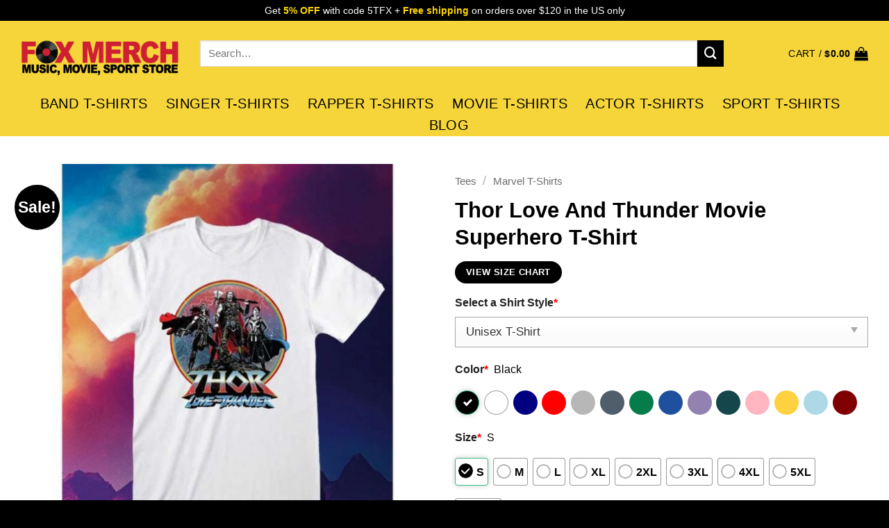

--- FILE ---
content_type: text/html; charset=UTF-8
request_url: https://teefoxstore.com/product/thor-love-and-thunder-movie/
body_size: 39977
content:
<!DOCTYPE html>
<html lang="en-US" prefix="og: https://ogp.me/ns#" class="loading-site no-js">
<head>
	<meta charset="UTF-8" />
	<link rel="profile" href="https://gmpg.org/xfn/11" />
	<link rel="pingback" href="https://teefoxstore.com/xmlrpc.php" />

	<script>(function(html){html.className = html.className.replace(/\bno-js\b/,'js')})(document.documentElement);</script>
<meta name="viewport" content="width=device-width, initial-scale=1" />
<!-- Search Engine Optimization by Rank Math PRO - https://rankmath.com/ -->
<title>Thor Love And Thunder Movie Superhero T-Shirt, hoodie, long sleeve, sweatshirt and tank top</title>
<meta name="description" content="This Thor Love And Thunder Movie Superhero T-Shirt, sweatshirt, hoodie, long sleeve belongs to the Thor Love And Thunder shirt theme. Printed by TeeFox Store"/>
<meta name="robots" content="follow, index"/>
<link rel="canonical" href="https://teefoxstore.com/product/thor-love-and-thunder-movie/" />
<meta property="og:locale" content="en_US" />
<meta property="og:type" content="product" />
<meta property="og:title" content="Thor Love And Thunder Movie Superhero T-Shirt, hoodie, long sleeve, sweatshirt and tank top" />
<meta property="og:description" content="This Thor Love And Thunder Movie Superhero T-Shirt, sweatshirt, hoodie, long sleeve belongs to the Thor Love And Thunder shirt theme. Printed by TeeFox Store" />
<meta property="og:url" content="https://teefoxstore.com/product/thor-love-and-thunder-movie/" />
<meta property="og:site_name" content="Music T-Shirts | Movie T-Shirts | Sport T-Shirts - TeeFoxStore.com" />
<meta property="og:updated_time" content="2024-08-12T00:59:42+00:00" />
<meta property="og:image" content="https://teefoxstore.com/wp-content/uploads/2022/07/Thor-Love-And-Thunder-Movie-Superhero-T-Shirt.jpg" />
<meta property="og:image:secure_url" content="https://teefoxstore.com/wp-content/uploads/2022/07/Thor-Love-And-Thunder-Movie-Superhero-T-Shirt.jpg" />
<meta property="og:image:width" content="794" />
<meta property="og:image:height" content="794" />
<meta property="og:image:alt" content="Thor Love And Thunder Movie Superhero T Shirt" />
<meta property="og:image:type" content="image/jpeg" />
<meta property="product:price:amount" content="19.95" />
<meta property="product:price:currency" content="USD" />
<meta property="product:availability" content="instock" />
<meta property="product:retailer_item_id" content="TS14LE305Y" />
<meta name="twitter:card" content="summary_large_image" />
<meta name="twitter:title" content="Thor Love And Thunder Movie Superhero T-Shirt, hoodie, long sleeve, sweatshirt and tank top" />
<meta name="twitter:description" content="This Thor Love And Thunder Movie Superhero T-Shirt, sweatshirt, hoodie, long sleeve belongs to the Thor Love And Thunder shirt theme. Printed by TeeFox Store" />
<meta name="twitter:site" content="@teefoxstore" />
<meta name="twitter:creator" content="@teefoxstore" />
<meta name="twitter:image" content="https://teefoxstore.com/wp-content/uploads/2022/07/Thor-Love-And-Thunder-Movie-Superhero-T-Shirt.jpg" />
<meta name="twitter:label1" content="Price" />
<meta name="twitter:data1" content="&#036;19.95" />
<meta name="twitter:label2" content="Availability" />
<meta name="twitter:data2" content="In stock" />
<script type="application/ld+json" class="rank-math-schema-pro">{"@context":"https://schema.org","@graph":[{"@type":["Person","Organization"],"@id":"https://teefoxstore.com/#person","name":"TeeFox Store","sameAs":["https://www.facebook.com/teefoxstoreshirt","https://twitter.com/teefoxstore"],"logo":{"@type":"ImageObject","@id":"https://teefoxstore.com/#logo","url":"https://teefoxstore.com/wp-content/uploads/2024/10/Favicon-Fox-Merch.png","contentUrl":"https://teefoxstore.com/wp-content/uploads/2024/10/Favicon-Fox-Merch.png","caption":"Music T-Shirts | Movie T-Shirts | Sport T-Shirts - TeeFoxStore.com","inLanguage":"en-US","width":"512","height":"512"},"image":{"@type":"ImageObject","@id":"https://teefoxstore.com/#logo","url":"https://teefoxstore.com/wp-content/uploads/2024/10/Favicon-Fox-Merch.png","contentUrl":"https://teefoxstore.com/wp-content/uploads/2024/10/Favicon-Fox-Merch.png","caption":"Music T-Shirts | Movie T-Shirts | Sport T-Shirts - TeeFoxStore.com","inLanguage":"en-US","width":"512","height":"512"}},{"@type":"WebSite","@id":"https://teefoxstore.com/#website","url":"https://teefoxstore.com","name":"Music T-Shirts | Movie T-Shirts | Sport T-Shirts - TeeFoxStore.com","publisher":{"@id":"https://teefoxstore.com/#person"},"inLanguage":"en-US"},{"@type":"ImageObject","@id":"https://teefoxstore.com/wp-content/uploads/2022/07/Thor-Love-And-Thunder-Movie-Superhero-T-Shirt.jpg","url":"https://teefoxstore.com/wp-content/uploads/2022/07/Thor-Love-And-Thunder-Movie-Superhero-T-Shirt.jpg","width":"794","height":"794","caption":"Thor Love And Thunder Movie Superhero T Shirt","inLanguage":"en-US"},{"@type":"BreadcrumbList","@id":"https://teefoxstore.com/product/thor-love-and-thunder-movie/#breadcrumb","itemListElement":[{"@type":"ListItem","position":"1","item":{"@id":"https://teefoxstore.com","name":"Home"}},{"@type":"ListItem","position":"2","item":{"@id":"https://teefoxstore.com/tees/marvel-tees/","name":"Marvel T-Shirts"}},{"@type":"ListItem","position":"3","item":{"@id":"https://teefoxstore.com/product/thor-love-and-thunder-movie/","name":"Thor Love And Thunder Movie Superhero T-Shirt"}}]},{"@type":"ItemPage","@id":"https://teefoxstore.com/product/thor-love-and-thunder-movie/#webpage","url":"https://teefoxstore.com/product/thor-love-and-thunder-movie/","name":"Thor Love And Thunder Movie Superhero T-Shirt, hoodie, long sleeve, sweatshirt and tank top","datePublished":"2022-07-09T14:00:24+00:00","dateModified":"2024-08-12T00:59:42+00:00","isPartOf":{"@id":"https://teefoxstore.com/#website"},"primaryImageOfPage":{"@id":"https://teefoxstore.com/wp-content/uploads/2022/07/Thor-Love-And-Thunder-Movie-Superhero-T-Shirt.jpg"},"inLanguage":"en-US","breadcrumb":{"@id":"https://teefoxstore.com/product/thor-love-and-thunder-movie/#breadcrumb"}},{"@type":"Product","name":"Thor Love And Thunder Movie Superhero T-Shirt, hoodie, long sleeve, sweatshirt and tank top","description":"This Thor Love And Thunder Movie Superhero T-Shirt, sweatshirt, hoodie, long sleeve belongs to the Thor Love And Thunder shirt theme. Printed by TeeFox Store","sku":"TS14LE305Y","category":"Tees &gt; Marvel T-Shirts","mainEntityOfPage":{"@id":"https://teefoxstore.com/product/thor-love-and-thunder-movie/#webpage"},"image":[{"@type":"ImageObject","url":"https://teefoxstore.com/wp-content/uploads/2022/07/Thor-Love-And-Thunder-Movie-Superhero-T-Shirt.jpg","height":"794","width":"794"}],"offers":{"@type":"Offer","price":"19.95","priceCurrency":"USD","priceValidUntil":"2025-12-31","availability":"http://schema.org/InStock","itemCondition":"http://schema.org/NewCondition","url":"https://teefoxstore.com/product/thor-love-and-thunder-movie/","seller":{"@type":"Organization","name":"Music T-Shirts | Movie T-Shirts | Sport Merch - TeeFoxStore.com","url":"https://teefoxstore.com/"},"hasMerchantReturnPolicy":{"@type":"MerchantReturnPolicy","applicableCountry":{"@type":"Country","name":"US"},"returnPolicyCategory":"http://schema.org/MerchantReturnFiniteReturnWindow","merchantReturnDays":"30","returnMethod":"http://schema.org/ReturnByMail","returnFees":"http://schema.org/FreeReturn"},"shippingDetails":{"@type":"OfferShippingDetails","shippingRate":{"@type":"MonetaryAmount","value":"5.9","currency":"USD"},"deliveryTime":{"@type":"ShippingDeliveryTime","handlingTime":{"@type":"QuantitativeValue","minValue":"1","maxValue":"3","unitCode":"DAY"},"transitTime":{"@type":"QuantitativeValue","minValue":"3","maxValue":"7","unitCode":"DAY"}},"shippingDestination":{"@type":"DefinedRegion","addressCountry":{"@type":"Country","name":"US"}}}},"additionalProperty":[{"@type":"PropertyValue","name":"pa_size","value":"S"},{"@type":"PropertyValue","name":"pa_size","value":"M"},{"@type":"PropertyValue","name":"pa_size","value":"L"},{"@type":"PropertyValue","name":"pa_size","value":"XL"},{"@type":"PropertyValue","name":"pa_size","value":"2XL"},{"@type":"PropertyValue","name":"pa_size","value":"3XL"},{"@type":"PropertyValue","name":"pa_size","value":"4XL"},{"@type":"PropertyValue","name":"pa_size","value":"5XL"}],"@id":"https://teefoxstore.com/product/thor-love-and-thunder-movie/#richSnippet"}]}</script>
<!-- /Rank Math WordPress SEO plugin -->

<link rel='prefetch' href='https://teefoxstore.com/wp-content/themes/flatsome/assets/js/flatsome.js?ver=22889b626eb7ec03b5a4' />
<link rel='prefetch' href='https://teefoxstore.com/wp-content/themes/flatsome/assets/js/chunk.slider.js?ver=3.20.1' />
<link rel='prefetch' href='https://teefoxstore.com/wp-content/themes/flatsome/assets/js/chunk.popups.js?ver=3.20.1' />
<link rel='prefetch' href='https://teefoxstore.com/wp-content/themes/flatsome/assets/js/chunk.tooltips.js?ver=3.20.1' />
<link rel='prefetch' href='https://teefoxstore.com/wp-content/themes/flatsome/assets/js/woocommerce.js?ver=1c9be63d628ff7c3ff4c' />
<link rel="alternate" type="application/rss+xml" title="Music T-Shirts | Movie T-Shirts | Sport Merch - TeeFoxStore.com &raquo; Feed" href="https://teefoxstore.com/feed/" />
<link rel="alternate" type="application/rss+xml" title="Music T-Shirts | Movie T-Shirts | Sport Merch - TeeFoxStore.com &raquo; Comments Feed" href="https://teefoxstore.com/comments/feed/" />
<link rel="alternate" type="application/rss+xml" title="Music T-Shirts | Movie T-Shirts | Sport Merch - TeeFoxStore.com &raquo; Thor Love And Thunder Movie Superhero T-Shirt Comments Feed" href="https://teefoxstore.com/product/thor-love-and-thunder-movie/feed/" />
<link rel="alternate" title="oEmbed (JSON)" type="application/json+oembed" href="https://teefoxstore.com/wp-json/oembed/1.0/embed?url=https%3A%2F%2Fteefoxstore.com%2Fproduct%2Fthor-love-and-thunder-movie%2F" />
<link rel="alternate" title="oEmbed (XML)" type="text/xml+oembed" href="https://teefoxstore.com/wp-json/oembed/1.0/embed?url=https%3A%2F%2Fteefoxstore.com%2Fproduct%2Fthor-love-and-thunder-movie%2F&#038;format=xml" />
<style id='wp-img-auto-sizes-contain-inline-css' type='text/css'>
img:is([sizes=auto i],[sizes^="auto," i]){contain-intrinsic-size:3000px 1500px}
/*# sourceURL=wp-img-auto-sizes-contain-inline-css */
</style>
<style id='wp-block-library-inline-css' type='text/css'>
:root{--wp-block-synced-color:#7a00df;--wp-block-synced-color--rgb:122,0,223;--wp-bound-block-color:var(--wp-block-synced-color);--wp-editor-canvas-background:#ddd;--wp-admin-theme-color:#007cba;--wp-admin-theme-color--rgb:0,124,186;--wp-admin-theme-color-darker-10:#006ba1;--wp-admin-theme-color-darker-10--rgb:0,107,160.5;--wp-admin-theme-color-darker-20:#005a87;--wp-admin-theme-color-darker-20--rgb:0,90,135;--wp-admin-border-width-focus:2px}@media (min-resolution:192dpi){:root{--wp-admin-border-width-focus:1.5px}}.wp-element-button{cursor:pointer}:root .has-very-light-gray-background-color{background-color:#eee}:root .has-very-dark-gray-background-color{background-color:#313131}:root .has-very-light-gray-color{color:#eee}:root .has-very-dark-gray-color{color:#313131}:root .has-vivid-green-cyan-to-vivid-cyan-blue-gradient-background{background:linear-gradient(135deg,#00d084,#0693e3)}:root .has-purple-crush-gradient-background{background:linear-gradient(135deg,#34e2e4,#4721fb 50%,#ab1dfe)}:root .has-hazy-dawn-gradient-background{background:linear-gradient(135deg,#faaca8,#dad0ec)}:root .has-subdued-olive-gradient-background{background:linear-gradient(135deg,#fafae1,#67a671)}:root .has-atomic-cream-gradient-background{background:linear-gradient(135deg,#fdd79a,#004a59)}:root .has-nightshade-gradient-background{background:linear-gradient(135deg,#330968,#31cdcf)}:root .has-midnight-gradient-background{background:linear-gradient(135deg,#020381,#2874fc)}:root{--wp--preset--font-size--normal:16px;--wp--preset--font-size--huge:42px}.has-regular-font-size{font-size:1em}.has-larger-font-size{font-size:2.625em}.has-normal-font-size{font-size:var(--wp--preset--font-size--normal)}.has-huge-font-size{font-size:var(--wp--preset--font-size--huge)}.has-text-align-center{text-align:center}.has-text-align-left{text-align:left}.has-text-align-right{text-align:right}.has-fit-text{white-space:nowrap!important}#end-resizable-editor-section{display:none}.aligncenter{clear:both}.items-justified-left{justify-content:flex-start}.items-justified-center{justify-content:center}.items-justified-right{justify-content:flex-end}.items-justified-space-between{justify-content:space-between}.screen-reader-text{border:0;clip-path:inset(50%);height:1px;margin:-1px;overflow:hidden;padding:0;position:absolute;width:1px;word-wrap:normal!important}.screen-reader-text:focus{background-color:#ddd;clip-path:none;color:#444;display:block;font-size:1em;height:auto;left:5px;line-height:normal;padding:15px 23px 14px;text-decoration:none;top:5px;width:auto;z-index:100000}html :where(.has-border-color){border-style:solid}html :where([style*=border-top-color]){border-top-style:solid}html :where([style*=border-right-color]){border-right-style:solid}html :where([style*=border-bottom-color]){border-bottom-style:solid}html :where([style*=border-left-color]){border-left-style:solid}html :where([style*=border-width]){border-style:solid}html :where([style*=border-top-width]){border-top-style:solid}html :where([style*=border-right-width]){border-right-style:solid}html :where([style*=border-bottom-width]){border-bottom-style:solid}html :where([style*=border-left-width]){border-left-style:solid}html :where(img[class*=wp-image-]){height:auto;max-width:100%}:where(figure){margin:0 0 1em}html :where(.is-position-sticky){--wp-admin--admin-bar--position-offset:var(--wp-admin--admin-bar--height,0px)}@media screen and (max-width:600px){html :where(.is-position-sticky){--wp-admin--admin-bar--position-offset:0px}}

/*# sourceURL=wp-block-library-inline-css */
</style><link rel='stylesheet' id='wc-blocks-style-css' href='https://teefoxstore.com/wp-content/plugins/woocommerce/assets/client/blocks/wc-blocks.css?ver=wc-10.4.3' type='text/css' media='all' />
<style id='global-styles-inline-css' type='text/css'>
:root{--wp--preset--aspect-ratio--square: 1;--wp--preset--aspect-ratio--4-3: 4/3;--wp--preset--aspect-ratio--3-4: 3/4;--wp--preset--aspect-ratio--3-2: 3/2;--wp--preset--aspect-ratio--2-3: 2/3;--wp--preset--aspect-ratio--16-9: 16/9;--wp--preset--aspect-ratio--9-16: 9/16;--wp--preset--color--black: #000000;--wp--preset--color--cyan-bluish-gray: #abb8c3;--wp--preset--color--white: #ffffff;--wp--preset--color--pale-pink: #f78da7;--wp--preset--color--vivid-red: #cf2e2e;--wp--preset--color--luminous-vivid-orange: #ff6900;--wp--preset--color--luminous-vivid-amber: #fcb900;--wp--preset--color--light-green-cyan: #7bdcb5;--wp--preset--color--vivid-green-cyan: #00d084;--wp--preset--color--pale-cyan-blue: #8ed1fc;--wp--preset--color--vivid-cyan-blue: #0693e3;--wp--preset--color--vivid-purple: #9b51e0;--wp--preset--color--primary: #000000;--wp--preset--color--secondary: #000000;--wp--preset--color--success: #000000;--wp--preset--color--alert: #000000;--wp--preset--gradient--vivid-cyan-blue-to-vivid-purple: linear-gradient(135deg,rgb(6,147,227) 0%,rgb(155,81,224) 100%);--wp--preset--gradient--light-green-cyan-to-vivid-green-cyan: linear-gradient(135deg,rgb(122,220,180) 0%,rgb(0,208,130) 100%);--wp--preset--gradient--luminous-vivid-amber-to-luminous-vivid-orange: linear-gradient(135deg,rgb(252,185,0) 0%,rgb(255,105,0) 100%);--wp--preset--gradient--luminous-vivid-orange-to-vivid-red: linear-gradient(135deg,rgb(255,105,0) 0%,rgb(207,46,46) 100%);--wp--preset--gradient--very-light-gray-to-cyan-bluish-gray: linear-gradient(135deg,rgb(238,238,238) 0%,rgb(169,184,195) 100%);--wp--preset--gradient--cool-to-warm-spectrum: linear-gradient(135deg,rgb(74,234,220) 0%,rgb(151,120,209) 20%,rgb(207,42,186) 40%,rgb(238,44,130) 60%,rgb(251,105,98) 80%,rgb(254,248,76) 100%);--wp--preset--gradient--blush-light-purple: linear-gradient(135deg,rgb(255,206,236) 0%,rgb(152,150,240) 100%);--wp--preset--gradient--blush-bordeaux: linear-gradient(135deg,rgb(254,205,165) 0%,rgb(254,45,45) 50%,rgb(107,0,62) 100%);--wp--preset--gradient--luminous-dusk: linear-gradient(135deg,rgb(255,203,112) 0%,rgb(199,81,192) 50%,rgb(65,88,208) 100%);--wp--preset--gradient--pale-ocean: linear-gradient(135deg,rgb(255,245,203) 0%,rgb(182,227,212) 50%,rgb(51,167,181) 100%);--wp--preset--gradient--electric-grass: linear-gradient(135deg,rgb(202,248,128) 0%,rgb(113,206,126) 100%);--wp--preset--gradient--midnight: linear-gradient(135deg,rgb(2,3,129) 0%,rgb(40,116,252) 100%);--wp--preset--font-size--small: 13px;--wp--preset--font-size--medium: 20px;--wp--preset--font-size--large: 36px;--wp--preset--font-size--x-large: 42px;--wp--preset--spacing--20: 0.44rem;--wp--preset--spacing--30: 0.67rem;--wp--preset--spacing--40: 1rem;--wp--preset--spacing--50: 1.5rem;--wp--preset--spacing--60: 2.25rem;--wp--preset--spacing--70: 3.38rem;--wp--preset--spacing--80: 5.06rem;--wp--preset--shadow--natural: 6px 6px 9px rgba(0, 0, 0, 0.2);--wp--preset--shadow--deep: 12px 12px 50px rgba(0, 0, 0, 0.4);--wp--preset--shadow--sharp: 6px 6px 0px rgba(0, 0, 0, 0.2);--wp--preset--shadow--outlined: 6px 6px 0px -3px rgb(255, 255, 255), 6px 6px rgb(0, 0, 0);--wp--preset--shadow--crisp: 6px 6px 0px rgb(0, 0, 0);}:where(body) { margin: 0; }.wp-site-blocks > .alignleft { float: left; margin-right: 2em; }.wp-site-blocks > .alignright { float: right; margin-left: 2em; }.wp-site-blocks > .aligncenter { justify-content: center; margin-left: auto; margin-right: auto; }:where(.is-layout-flex){gap: 0.5em;}:where(.is-layout-grid){gap: 0.5em;}.is-layout-flow > .alignleft{float: left;margin-inline-start: 0;margin-inline-end: 2em;}.is-layout-flow > .alignright{float: right;margin-inline-start: 2em;margin-inline-end: 0;}.is-layout-flow > .aligncenter{margin-left: auto !important;margin-right: auto !important;}.is-layout-constrained > .alignleft{float: left;margin-inline-start: 0;margin-inline-end: 2em;}.is-layout-constrained > .alignright{float: right;margin-inline-start: 2em;margin-inline-end: 0;}.is-layout-constrained > .aligncenter{margin-left: auto !important;margin-right: auto !important;}.is-layout-constrained > :where(:not(.alignleft):not(.alignright):not(.alignfull)){margin-left: auto !important;margin-right: auto !important;}body .is-layout-flex{display: flex;}.is-layout-flex{flex-wrap: wrap;align-items: center;}.is-layout-flex > :is(*, div){margin: 0;}body .is-layout-grid{display: grid;}.is-layout-grid > :is(*, div){margin: 0;}body{padding-top: 0px;padding-right: 0px;padding-bottom: 0px;padding-left: 0px;}a:where(:not(.wp-element-button)){text-decoration: none;}:root :where(.wp-element-button, .wp-block-button__link){background-color: #32373c;border-width: 0;color: #fff;font-family: inherit;font-size: inherit;font-style: inherit;font-weight: inherit;letter-spacing: inherit;line-height: inherit;padding-top: calc(0.667em + 2px);padding-right: calc(1.333em + 2px);padding-bottom: calc(0.667em + 2px);padding-left: calc(1.333em + 2px);text-decoration: none;text-transform: inherit;}.has-black-color{color: var(--wp--preset--color--black) !important;}.has-cyan-bluish-gray-color{color: var(--wp--preset--color--cyan-bluish-gray) !important;}.has-white-color{color: var(--wp--preset--color--white) !important;}.has-pale-pink-color{color: var(--wp--preset--color--pale-pink) !important;}.has-vivid-red-color{color: var(--wp--preset--color--vivid-red) !important;}.has-luminous-vivid-orange-color{color: var(--wp--preset--color--luminous-vivid-orange) !important;}.has-luminous-vivid-amber-color{color: var(--wp--preset--color--luminous-vivid-amber) !important;}.has-light-green-cyan-color{color: var(--wp--preset--color--light-green-cyan) !important;}.has-vivid-green-cyan-color{color: var(--wp--preset--color--vivid-green-cyan) !important;}.has-pale-cyan-blue-color{color: var(--wp--preset--color--pale-cyan-blue) !important;}.has-vivid-cyan-blue-color{color: var(--wp--preset--color--vivid-cyan-blue) !important;}.has-vivid-purple-color{color: var(--wp--preset--color--vivid-purple) !important;}.has-primary-color{color: var(--wp--preset--color--primary) !important;}.has-secondary-color{color: var(--wp--preset--color--secondary) !important;}.has-success-color{color: var(--wp--preset--color--success) !important;}.has-alert-color{color: var(--wp--preset--color--alert) !important;}.has-black-background-color{background-color: var(--wp--preset--color--black) !important;}.has-cyan-bluish-gray-background-color{background-color: var(--wp--preset--color--cyan-bluish-gray) !important;}.has-white-background-color{background-color: var(--wp--preset--color--white) !important;}.has-pale-pink-background-color{background-color: var(--wp--preset--color--pale-pink) !important;}.has-vivid-red-background-color{background-color: var(--wp--preset--color--vivid-red) !important;}.has-luminous-vivid-orange-background-color{background-color: var(--wp--preset--color--luminous-vivid-orange) !important;}.has-luminous-vivid-amber-background-color{background-color: var(--wp--preset--color--luminous-vivid-amber) !important;}.has-light-green-cyan-background-color{background-color: var(--wp--preset--color--light-green-cyan) !important;}.has-vivid-green-cyan-background-color{background-color: var(--wp--preset--color--vivid-green-cyan) !important;}.has-pale-cyan-blue-background-color{background-color: var(--wp--preset--color--pale-cyan-blue) !important;}.has-vivid-cyan-blue-background-color{background-color: var(--wp--preset--color--vivid-cyan-blue) !important;}.has-vivid-purple-background-color{background-color: var(--wp--preset--color--vivid-purple) !important;}.has-primary-background-color{background-color: var(--wp--preset--color--primary) !important;}.has-secondary-background-color{background-color: var(--wp--preset--color--secondary) !important;}.has-success-background-color{background-color: var(--wp--preset--color--success) !important;}.has-alert-background-color{background-color: var(--wp--preset--color--alert) !important;}.has-black-border-color{border-color: var(--wp--preset--color--black) !important;}.has-cyan-bluish-gray-border-color{border-color: var(--wp--preset--color--cyan-bluish-gray) !important;}.has-white-border-color{border-color: var(--wp--preset--color--white) !important;}.has-pale-pink-border-color{border-color: var(--wp--preset--color--pale-pink) !important;}.has-vivid-red-border-color{border-color: var(--wp--preset--color--vivid-red) !important;}.has-luminous-vivid-orange-border-color{border-color: var(--wp--preset--color--luminous-vivid-orange) !important;}.has-luminous-vivid-amber-border-color{border-color: var(--wp--preset--color--luminous-vivid-amber) !important;}.has-light-green-cyan-border-color{border-color: var(--wp--preset--color--light-green-cyan) !important;}.has-vivid-green-cyan-border-color{border-color: var(--wp--preset--color--vivid-green-cyan) !important;}.has-pale-cyan-blue-border-color{border-color: var(--wp--preset--color--pale-cyan-blue) !important;}.has-vivid-cyan-blue-border-color{border-color: var(--wp--preset--color--vivid-cyan-blue) !important;}.has-vivid-purple-border-color{border-color: var(--wp--preset--color--vivid-purple) !important;}.has-primary-border-color{border-color: var(--wp--preset--color--primary) !important;}.has-secondary-border-color{border-color: var(--wp--preset--color--secondary) !important;}.has-success-border-color{border-color: var(--wp--preset--color--success) !important;}.has-alert-border-color{border-color: var(--wp--preset--color--alert) !important;}.has-vivid-cyan-blue-to-vivid-purple-gradient-background{background: var(--wp--preset--gradient--vivid-cyan-blue-to-vivid-purple) !important;}.has-light-green-cyan-to-vivid-green-cyan-gradient-background{background: var(--wp--preset--gradient--light-green-cyan-to-vivid-green-cyan) !important;}.has-luminous-vivid-amber-to-luminous-vivid-orange-gradient-background{background: var(--wp--preset--gradient--luminous-vivid-amber-to-luminous-vivid-orange) !important;}.has-luminous-vivid-orange-to-vivid-red-gradient-background{background: var(--wp--preset--gradient--luminous-vivid-orange-to-vivid-red) !important;}.has-very-light-gray-to-cyan-bluish-gray-gradient-background{background: var(--wp--preset--gradient--very-light-gray-to-cyan-bluish-gray) !important;}.has-cool-to-warm-spectrum-gradient-background{background: var(--wp--preset--gradient--cool-to-warm-spectrum) !important;}.has-blush-light-purple-gradient-background{background: var(--wp--preset--gradient--blush-light-purple) !important;}.has-blush-bordeaux-gradient-background{background: var(--wp--preset--gradient--blush-bordeaux) !important;}.has-luminous-dusk-gradient-background{background: var(--wp--preset--gradient--luminous-dusk) !important;}.has-pale-ocean-gradient-background{background: var(--wp--preset--gradient--pale-ocean) !important;}.has-electric-grass-gradient-background{background: var(--wp--preset--gradient--electric-grass) !important;}.has-midnight-gradient-background{background: var(--wp--preset--gradient--midnight) !important;}.has-small-font-size{font-size: var(--wp--preset--font-size--small) !important;}.has-medium-font-size{font-size: var(--wp--preset--font-size--medium) !important;}.has-large-font-size{font-size: var(--wp--preset--font-size--large) !important;}.has-x-large-font-size{font-size: var(--wp--preset--font-size--x-large) !important;}
/*# sourceURL=global-styles-inline-css */
</style>

<link rel='stylesheet' id='contact-form-7-css' href='https://teefoxstore.com/wp-content/plugins/contact-form-7/includes/css/styles.css?ver=6.0.5' type='text/css' media='all' />
<link rel='stylesheet' id='wcpa-datetime-css' href='https://teefoxstore.com/wp-content/plugins/seo-woo-custom-pro/assets/plugins/datetimepicker/jquery.datetimepicker.min.css?ver=4.1.4' type='text/css' media='all' />
<link rel='stylesheet' id='wcpa-colorpicker-css' href='https://teefoxstore.com/wp-content/plugins/seo-woo-custom-pro/assets/plugins/spectrum/spectrum.min.css?ver=4.1.4' type='text/css' media='all' />
<link rel='stylesheet' id='wcpa-frontend-css' href='https://teefoxstore.com/wp-content/plugins/seo-woo-custom-pro/assets/css/frontend.min.css?ver=4.1.4' type='text/css' media='all' />
<link rel='stylesheet' id='photoswipe-css' href='https://teefoxstore.com/wp-content/plugins/woocommerce/assets/css/photoswipe/photoswipe.min.css?ver=10.4.3' type='text/css' media='all' />
<link rel='stylesheet' id='photoswipe-default-skin-css' href='https://teefoxstore.com/wp-content/plugins/woocommerce/assets/css/photoswipe/default-skin/default-skin.min.css?ver=10.4.3' type='text/css' media='all' />
<style id='woocommerce-inline-inline-css' type='text/css'>
.woocommerce form .form-row .required { visibility: visible; }

.product-quick-view-container .input-text.qty, .single-product .product-summary .input-text.qty {
    box-shadow: none !important;
    -webkit-appearance: none !important;
    -webkit-box-shadow: none !important;
    max-width: 100% !important;
    -moz-appearance: textfield;
    padding-right: 38px !important;
    padding-left: 12px !important;
    width: 82px !important;
    background-color: #fff !important;
    border: 1px solid #e6e6e6 !important;
    height: 100% !important;
    line-height: normal;
    text-align: center;
    font-size: 1em;
    appearance: none;
    border-radius: 0;
    min-height:66px;
    color: #333;
}
.product-quick-view-container .quantity, .single-product .product-summary .quantity {
    margin-bottom: 0;
    position: relative;
    border-color: #e6e6e6;
    margin-right: 12px;
    height: 66px;
}
 
body .product-info .quantity .minus, body .product-info .quantity .plus{
    text-align: center;
    position: absolute!important;
    width: 25px;
    height: 33px!important;
    min-height: 33px!important;
    height: 33px;
    padding: 0!important;
    right: 0;
    border: 1px solid #e6e6e6!important;
    background: #f8f8f8;
    border-left: 1px solid #e6e6e6 !important;
    line-height: 33px;
    margin-right: 0;
}
 
body .product-info .quantity .minus{
    bottom: 0;
}
 
.text-center .quantity, .quantity{
    opacity: 1;
    display: inline-block;
    display: -webkit-inline-box;
    display: -ms-inline-flexbox;
    display: inline-flex;
    margin-right: 1em;
    white-space: nowrap;
    vertical-align: top;
}
 
.sg_wrapper_add_to_cart_quantity{
    display: flex;
     
}
.sg_wrapper_add_to_cart_quantity .single_add_to_cart_button{
flex:1;
}
.product-quick-view-container .single_add_to_cart_button, .single-product .single_add_to_cart_button{
    height: 66px;
    margin-bottom: 0;
    border-radius: 3px;
    white-space: nowrap;
    padding: 20px 0;
    display: block;
    width: 100%;
    font-size: 1.2857rem;
    font-weight: 700;
    line-height: 24px!important;
    box-shadow: 0 4px 6px -2px rgb(35 67 92 / 32%);
    border: 1px solid rgba(0,0,0,.16)!important;
}

/*# sourceURL=woocommerce-inline-inline-css */
</style>
<link rel='stylesheet' id='flatsome-main-css' href='https://teefoxstore.com/wp-content/themes/flatsome/assets/css/flatsome.css?ver=3.20.1' type='text/css' media='all' />
<style id='flatsome-main-inline-css' type='text/css'>
@font-face {
				font-family: "fl-icons";
				font-display: block;
				src: url(https://teefoxstore.com/wp-content/themes/flatsome/assets/css/icons/fl-icons.eot?v=3.20.1);
				src:
					url(https://teefoxstore.com/wp-content/themes/flatsome/assets/css/icons/fl-icons.eot#iefix?v=3.20.1) format("embedded-opentype"),
					url(https://teefoxstore.com/wp-content/themes/flatsome/assets/css/icons/fl-icons.woff2?v=3.20.1) format("woff2"),
					url(https://teefoxstore.com/wp-content/themes/flatsome/assets/css/icons/fl-icons.ttf?v=3.20.1) format("truetype"),
					url(https://teefoxstore.com/wp-content/themes/flatsome/assets/css/icons/fl-icons.woff?v=3.20.1) format("woff"),
					url(https://teefoxstore.com/wp-content/themes/flatsome/assets/css/icons/fl-icons.svg?v=3.20.1#fl-icons) format("svg");
			}
/*# sourceURL=flatsome-main-inline-css */
</style>
<link rel='stylesheet' id='flatsome-shop-css' href='https://teefoxstore.com/wp-content/themes/flatsome/assets/css/flatsome-shop.css?ver=3.20.1' type='text/css' media='all' />
<link rel='stylesheet' id='flatsome-style-css' href='https://teefoxstore.com/wp-content/themes/flatsome-child/style.css?ver=3.0' type='text/css' media='all' />
<script type="text/javascript" id="jquery-core-js-extra">
/* <![CDATA[ */
var xlwcty = {"ajax_url":"https://teefoxstore.com/wp-admin/admin-ajax.php","version":"2.19.0","wc_version":"10.4.3"};
//# sourceURL=jquery-core-js-extra
/* ]]> */
</script>
<script type="text/javascript" src="https://teefoxstore.com/wp-includes/js/jquery/jquery.min.js?ver=3.7.1" id="jquery-core-js"></script>
<script type="text/javascript" src="https://teefoxstore.com/wp-includes/js/jquery/jquery-migrate.min.js?ver=3.4.1" id="jquery-migrate-js"></script>
<script type="text/javascript" src="https://teefoxstore.com/wp-content/plugins/woocommerce/assets/js/jquery-blockui/jquery.blockUI.min.js?ver=2.7.0-wc.10.4.3" id="wc-jquery-blockui-js" data-wp-strategy="defer"></script>
<script type="text/javascript" id="wc-add-to-cart-js-extra">
/* <![CDATA[ */
var wc_add_to_cart_params = {"ajax_url":"/wp-admin/admin-ajax.php","wc_ajax_url":"/?wc-ajax=%%endpoint%%","i18n_view_cart":"View cart","cart_url":"https://teefoxstore.com/cart/","is_cart":"","cart_redirect_after_add":"no"};
//# sourceURL=wc-add-to-cart-js-extra
/* ]]> */
</script>
<script type="text/javascript" src="https://teefoxstore.com/wp-content/plugins/woocommerce/assets/js/frontend/add-to-cart.min.js?ver=10.4.3" id="wc-add-to-cart-js" defer="defer" data-wp-strategy="defer"></script>
<script type="text/javascript" src="https://teefoxstore.com/wp-content/plugins/woocommerce/assets/js/photoswipe/photoswipe.min.js?ver=4.1.1-wc.10.4.3" id="wc-photoswipe-js" defer="defer" data-wp-strategy="defer"></script>
<script type="text/javascript" src="https://teefoxstore.com/wp-content/plugins/woocommerce/assets/js/photoswipe/photoswipe-ui-default.min.js?ver=4.1.1-wc.10.4.3" id="wc-photoswipe-ui-default-js" defer="defer" data-wp-strategy="defer"></script>
<script type="text/javascript" id="wc-single-product-js-extra">
/* <![CDATA[ */
var wc_single_product_params = {"i18n_required_rating_text":"Please select a rating","i18n_rating_options":["1 of 5 stars","2 of 5 stars","3 of 5 stars","4 of 5 stars","5 of 5 stars"],"i18n_product_gallery_trigger_text":"View full-screen image gallery","review_rating_required":"yes","flexslider":{"rtl":false,"animation":"slide","smoothHeight":true,"directionNav":false,"controlNav":"thumbnails","slideshow":false,"animationSpeed":500,"animationLoop":false,"allowOneSlide":false},"zoom_enabled":"","zoom_options":[],"photoswipe_enabled":"1","photoswipe_options":{"shareEl":false,"closeOnScroll":false,"history":false,"hideAnimationDuration":0,"showAnimationDuration":0},"flexslider_enabled":""};
//# sourceURL=wc-single-product-js-extra
/* ]]> */
</script>
<script type="text/javascript" src="https://teefoxstore.com/wp-content/plugins/woocommerce/assets/js/frontend/single-product.min.js?ver=10.4.3" id="wc-single-product-js" defer="defer" data-wp-strategy="defer"></script>
<script type="text/javascript" src="https://teefoxstore.com/wp-content/plugins/woocommerce/assets/js/js-cookie/js.cookie.min.js?ver=2.1.4-wc.10.4.3" id="wc-js-cookie-js" data-wp-strategy="defer"></script>
<link rel="https://api.w.org/" href="https://teefoxstore.com/wp-json/" /><link rel="alternate" title="JSON" type="application/json" href="https://teefoxstore.com/wp-json/wp/v2/product/60913" /><link rel="EditURI" type="application/rsd+xml" title="RSD" href="https://teefoxstore.com/xmlrpc.php?rsd" />
<meta name="generator" content="WordPress 6.9" />
<link rel='shortlink' href='https://teefoxstore.com/?p=60913' />
<style>.woocommerce .products ul, .woocommerce ul.products {
    margin: 0 0 0em;
}

img.zoomImg {
    display:inline !important; 
}

/* video lightbox */

.pswp__zoom-wrap {
    text-align: center;
}

.pswp__zoom-wrap::before {
    content: '';
    display: inline-block;
    height: 100%;
    vertical-align: middle;
}

.pswp div.wrapper {
    line-height: 0;
    width: 100%;
    max-width: 100%;
    position: relative;
    display: inline-block;
    vertical-align: middle;
    margin: 0 auto;
    text-align: center;
    z-index: 1045;
}
</style>

<script>jQuery(document).ready(function ($) {
    // lazy load
    if ('') {
        jQuery.extend(jQuery.lazyLoadXT, {
            srcAttr: 'data-src',
            visibleOnly: false,
            updateEvent: 'load orientationchange resize scroll touchmove focus hover'
        });
    }

    // for all images on home/shop
    if ('') {
        setTimeout(function () {
            cropImage();
        }, 0);
    }

    if ('')
        cropImage('.fifu-slider');

    // for all images at single product page
    setTimeout(function () {
        resizeImg($);
        jQuery('a.woocommerce-product-gallery__trigger').css('visibility', 'visible');
    }, 2500);

    // hover effects
    if ('')
        addHoverEffect($);

    // woocommerce lightbox/zoom
    disableClick($);
    disableLink($);

    // lightbox
    jQuery('div.woocommerce-product-gallery').on('mouseover', function () {
        replace_lightbox_image_size_speedup();
        replace_lightbox_image_size_flickr();
    });
});

jQuery(document).ajaxComplete(function ($) {
    addHoverEffect($);
});

jQuery(window).on('ajaxComplete', function () {
    if ('') {
        setTimeout(function () {
            jQuery(window).lazyLoadXT();
        }, 300);
    }
});

jQuery(window).on('load', function () {
    jQuery('.flex-viewport').css('height', '100%');
});

function addHoverEffect($) {
    jQuery('.post-thumbnail, .featured-image > a > img').each(function (index) {
        if ("")
            jQuery(this).replaceWith('<div id="hover" class=""><div><figure>'.concat(jQuery(this).parent().html()).concat('</figure></div></div>'));
    });

    jQuery('img.attachment-woocommerce_thumbnail').each(function (index) {
        if (jQuery(this).parent().parent().html().search('woocommerce-LoopProduct-link') < 0)
            return;
        if ("")
            jQuery(this).replaceWith('<div id="hover" class=""><div><figure>'.concat(jQuery(this).context.outerHTML).concat('</figure></div></div>'));
    });
}

function resizeImg($) {
    var imgSelector = ".post img, .page img, .widget-content img, .product img, .wp-admin img, .tax-product_cat img, .fifu img";
    var resizeImage = function (sSel) {
        jQuery(sSel).each(function () {
            //original size
            var width = $(this)['0'].naturalWidth;
            var height = $(this)['0'].naturalHeight;

            //100%
            var src = jQuery(this)['0'].src;
            if (src.includes('staticflickr.com') || src.includes('storage.googleapis.com/fifu')) {
                var ratio = width / height;
                jQuery(this).attr('data-large_image_width', jQuery(window).width() * ratio);
                jQuery(this).attr('data-large_image_height', jQuery(window).width());
            } else {
                jQuery(this).attr('data-large_image_width', width);
                jQuery(this).attr('data-large_image_height', height);
            }
        });
    };
    resizeImage(imgSelector);
}

function cropImage(selector) {
    if (!selector)
        selector = "a.woocommerce-LoopProduct-link.woocommerce-loop-product__link, div[id^='post'] , .fifu-slider";

    ratio = "4:3";
    ratio_w = ratio.split(':')[0];
    ratio_h = ratio.split(':')[1];
    // div.g1-frame-inner is for bimber theme
    jQuery(selector).find('img, div.g1-frame-inner').each(function (index) {
        var width = jQuery(this).parent().css('width').replace('px', '');
        width = width != 0 ? width : jQuery(this).parent().parent().css('width').replace('px', '');
        width = width != 0 ? width : jQuery(this).parent().parent().parent().css('width').replace('px', '');
        jQuery(this).attr('style', 'height: ' + (width * ratio_h / ratio_w) + 'px !important');
        jQuery(this).css('width', '100%');
        jQuery(this).css('object-fit', 'cover');
    });
}

function disableClick($) {
    if ('') {
        jQuery('.woocommerce-product-gallery__image').each(function (index) {
            jQuery(this).children().click(function () {
                return false;
            });
            jQuery(this).children().children().css("cursor", "default");
        });
    }
}

function disableLink($) {
    if ('') {
        jQuery('.woocommerce-product-gallery__image').each(function (index) {
            jQuery(this).children().attr("href", "");
        });
    }
}

jQuery(document).ajaxSuccess(function () {
    if ('')
        cropImage();
});

// variable product
jQuery(document).ready(function ($) {
    jQuery('.variations select').click(function () {
        jQuery('a.woocommerce-product-gallery__trigger').css('visibility', 'hidden');
        setTimeout(function () {
            resizeImg($);
            jQuery('a.woocommerce-product-gallery__trigger').css('visibility', 'visible');
        }, 500);
    });

    if ("1")
        return;

    jQuery('.variations select').change(function () {
        attribute = jQuery(this).attr('name');
        value = jQuery(this).children("option:selected").val();
        newUrl = '?';
        var i = 0;
        jQuery('.variations td.value select').each(function (index) {
            if (jQuery(this)[0].value)
                newUrl += jQuery(this)[0].name + "=" + jQuery(this)[0].value + "&";
            i++;
        });

        var count = (newUrl.match(/attribute_/g) || []).length;
        if (count == i) {
            jQuery('div.woocommerce-product-gallery').css('opacity', 0).css('transition', 'width 0s');
            //jQuery.ajax({url: newUrl, async: true, success: function (result) {jQuery('body').html(result);}});
            window.location.replace(newUrl);
        } else {
            jQuery('ol.flex-control-nav').css('opacity', 0).css('transition', 'width 0s');
        }
    });

    jQuery('.reset_variations').click(function () {
        arr = window.location.href.split("?");
        if (arr.length > 1)
            window.location.replace(arr[0] + "#");
    });
});

//function fifu_get_image_html_api($post_id) {
//    var html = null;
//    var href = window.location.href;
//    var index = href.indexOf('/wp-admin');
//    var homeUrl = href.substring(0, index);
//    jQuery.ajax({
//        url: homeUrl + "/wp-json/fifu-premium/v1/url/" + $post_id,
//        async: false,
//        success: function (data) {
//            html = data;
//        },
//        error: function (jqXHR, textStatus, errorThrown) {
//            console.log(jqXHR);
//            console.log(textStatus);
//            console.log(errorThrown);
//        }
//    });
//    return html;
//}

function lightbox_size_auto(width, height, flickr) {
    longest = width;

    if (width == height) {
        if (longest <= 75)
            return flickr ? '_s' : '75';
        if (longest <= 150)
            return flickr ? '_q' : '150';
    }
    if (longest <= 100)
        return flickr ? '_t' : '100';
    if (longest <= 240)
        return flickr ? '_m' : '240';

    longest *= 0.9;

    if (longest <= 320)
        return flickr ? '_n' : '320';
    if (longest <= 500)
        return flickr ? '' : '500';
    if (longest <= 640)
        return flickr ? '_z' : '640';
    if (longest <= 800)
        return flickr ? '_c' : '800';
    return flickr ? '_b' : '1024';
}

function replace_lightbox_image_size_speedup() {
    selector = 'img[data-large_image*="storage.googleapis.com/fifu"]';
    jQuery(selector).each(function (index) {
        large_img = jQuery(this);
        url = large_img.attr('data-large_image');
        if (!url)
            return;
        width = lightbox_size_auto(window.innerWidth, window.innerHeight, false);
        url = url.replace(/img.*/, 'img-' + width + '.webp');
        jQuery(this).attr('data-large_image', url);
    });
}

function replace_lightbox_image_size_flickr() {
    selector = 'img[data-large_image*="staticflickr.com"]';
    jQuery(selector).each(function (index) {
        large_img = jQuery(this);
        url = large_img.attr('data-large_image');
        if (!url)
            return;
        width = lightbox_size_auto(window.innerWidth, window.innerHeight, true);
        url = url.replace(/(_.)*[.]jpg/, width + '.jpg');
        jQuery(this).attr('data-large_image', url);
    });
}
</script>
<style>[class$="woocommerce-product-gallery__trigger"] {visibility:hidden;}</style><script type="application/ld+json">{
    "@context": "https://schema.org",
    "@type": "BreadcrumbList",
    "itemListElement": [
        {
            "@type": "ListItem",
            "position": 1,
            "name": "Home",
            "item": "https://teefoxstore.com/"
        },
        {
            "@type": "ListItem",
            "position": 2,
            "name": "Marvel T-Shirts",
            "item": "https://teefoxstore.com/tees/marvel-tees/"
        },
        {
            "@type": "ListItem",
            "position": 3,
            "name": "Thor Love And Thunder Movie Superhero T-Shirt",
            "item": "https://teefoxstore.com/product/thor-love-and-thunder-movie/"
        }
    ]
}</script>
<script>
function loadGA() {
    var gtagScript = document.createElement("script");
    gtagScript.src = "https://www.googletagmanager.com/gtag/js?id=G-28H1Q1XMZ2";
    gtagScript.async = true;
    document.head.appendChild(gtagScript);

    window.dataLayer = window.dataLayer || [];
    function gtag(){dataLayer.push(arguments);}
    gtag('js', new Date());
    gtag('config', 'G-28H1Q1XMZ2', { 'anonymize_ip': true });

    document.removeEventListener("scroll", loadGA);
    document.removeEventListener("mousemove", loadGA);
    document.removeEventListener("touchstart", loadGA);
}
document.addEventListener("scroll", loadGA);
document.addEventListener("mousemove", loadGA);
document.addEventListener("touchstart", loadGA);
</script>

<script type="application/ld+json">
{
  "@context": "https://schema.org",
  "@type": "localbusiness",
  "name": "TeeFox Store",
  "alternateName": "TeeFox Store | Music Shirts, Movie Shirts, Sport Shirts, Disney & Marvel Shirts",
 "@id": "https://teefoxstore.com/",
  "logo":  "https://drive.google.com/file/d/183Jc5d3vL-foNXSagZ5i5YeOw3n6gerz/view?usp=sharing",
                        
  "image": "https://teefoxstore.nyc3.digitaloceanspaces.com/wp-content/uploads/2022/07/16102328/DC-Comic-Teefox-1.jpg",
  "description": "Teefoxstore brought something great for art lovers: singer, actor, band t-shirts. Within a year, we had offered a wide variety of bands, along with a line of rock band inspired clothing. Continuing to expand, we discovered that our customers are also attracted to animated films, theater and television films, famous actors and singers. So we put the world of music and movies, actors, singers, quotes and so much more into Teefoxstore.",        
  "url": "https://teefoxstore.com/",
  "telephone": "1 985-601-2358",
  "priceRange": "10$-1000$",
  "email": "contactteefoxstore@gmail.com",
  "founder": "David Cao",
  "address": {
    "@type": "PostalAddress",
    "streetAddress": "1800 Howard Rd, Madera, CA 93637",
    "addressLocality": "Madera",
        "addressRegion": "CA",
    "postalCode": "93637",
    "addressCountry": "US"
  },
    "review": {
        "@type": "Review",
        "reviewRating": {
          "@type": "Rating",
          "ratingValue": "4.9",
          "bestRating": "5"
        },
        "author": {
          "@type": "Person",
          "name": "David Cao"
        }
      },
  "geo": {
    "@type": "GeoCoordinates",
    "latitude": 36.9524075,
    "longitude": 120.0876539
  },
  "openingHoursSpecification": {
    "@type": "OpeningHoursSpecification",
    "dayOfWeek": [
      "Monday",
      "Tuesday",
      "Wednesday",
      "Thursday",
      "Friday",
      "Saturday",
        "Sunday"
    ],
    "opens": "00:00",
    "closes": "23:59"
  },
  "sameAs": [
     "https://www.linkedin.com/in/teefoxstorecom/",
         "https://sites.google.com/view/teefoxstoreshirt",
         "https://teefoxstorecom.weebly.com/",
         "https://teefoxstoreshirt.tumblr.com/",
         "https://teefoxstoreshirt.wordpress.com",
         "https://medium.com/@teefoxstorecom/about",
         "https://pietersimpson2017.wixsite.com/my-site",
         "https://teefoxstoreshirt.mystrikingly.com/",
         "https://teefoxstorecom.blogspot.com/",
         "https://www.facebook.com/teefoxstoreshirt",
         "https://twitter.com/teefoxstore",
         "https://linktr.ee/teefoxstoreshirt",
         "https://www.diigo.com/profile/teefoxstoreshirt",
         "https://www.pinterest.com/teefoxstorecom/",
         "https://www.youtube.com/@teefoxstorecom/about",
         "https://social.msdn.microsoft.com/profile/teefoxstoreshirt/",
         "https://vi.gravatar.com/teefoxstoreshirt",
         "https://www.blogger.com/profile/17341469335719115270",
         "https://www.deviantart.com/teefoxstoreshirt",
         "https://www.behance.net/teefoxstoreshirt"            
  ]
}
</script>
	<script type="application/ld+json">{
  "@context": "http://schema.org",
  "@type": "Person",
  "name": "David Cao",
  "jobTitle": "Ceo",
  "image" : "https://teefoxstore.nyc3.digitaloceanspaces.com/wp-content/uploads/2022/07/06051545/David-Cao.jpg",
   "worksFor" : "Teefox Store",
  "url": "https://teefoxstore.com/",
"sameAs":["https://www.linkedin.com/in/davidcao1993",
"https://www.facebook.com/davidcao1993",
"https://vi.gravatar.com/davidcao1993",
"https://www.instagram.com/davidcao1993",
"https://www.youtube.com/channel/UCB22Jw8Fe_hH3npIDr98NIQ" ], 
"AlumniOf" : [ "Madera High School South",
"Madera College" ],
"address": {
  "@type": "PostalAddress",
    "addressLocality": "Madera",
    "addressRegion": "USA"
	 }}</script>
	 
<script type="application/ld+json">
{
 "@context": "https://schema.org",
 "@type": "BreadcrumbList",
 "itemListElement":
 [
  {
   "@type": "ListItem",
   "position": 1,
   "item":
   {
    "@id": "https://teefoxstore.com/tees/",
    "name": "Tees"
    }
  },
  {
   "@type": "ListItem",
  "position": 2,
  "item":
   {
     "@id": "https://teefoxstore.com/tees/music-band/",
     "name": "Music Band Tees"
   }
  },
   {
   "@type": "ListItem",
  "position": 2,
  "item":
   {
     "@id": "https://teefoxstore.com/tees/film-actor/",
     "name": "Film Actor Tees"
   }
  },
   {
   "@type": "ListItem",
  "position": 2,
  "item":
   {
     "@id": "https://teefoxstore.com/tees/movie/",
     "name": "Movie Tees"
   }
  },
   {
   "@type": "ListItem",
  "position": 2,
  "item":
   {
     "@id": "https://teefoxstore.com/tees/rapper/",
     "name": "Rapper Tees"
   }
  },
   {
   "@type": "ListItem",
  "position": 2,
  "item":
   {
     "@id": "https://teefoxstore.com/tees/singer/",
     "name": "Singer Tees"
   }
  },
  {
   "@type": "ListItem",
  "position": 2,
  "item":
   {
     "@id": "https://teefoxstore.com/tees/marvel-tees/",
     "name": "Marvel Tees"
   }
  },
  {
   "@type": "ListItem",
  "position": 2,
  "item":
   {
     "@id": "https://teefoxstore.com/tees/disney-tees/",
     "name": "Disney Tees"
   }
  },
   {
   "@type": "ListItem",
  "position": 2,
  "item":
   {
     "@id": "https://teefoxstore.com/tees/sport/",
     "name": "Sport Tees"
   }
  }
 ]
}
</script>
<meta name="google-site-verification" content="cyRFJpWffqoRXJlmx6fLGqEZ67FgBaWCf74V8JadrIQ" />	<noscript><style>.woocommerce-product-gallery{ opacity: 1 !important; }</style></noscript>
	<link rel="icon" href="https://teefoxstore.com/wp-content/uploads/2024/10/cropped-Favicon-Fox-Merch-32x32.png" sizes="32x32" />
<link rel="icon" href="https://teefoxstore.com/wp-content/uploads/2024/10/cropped-Favicon-Fox-Merch-192x192.png" sizes="192x192" />
<link rel="apple-touch-icon" href="https://teefoxstore.com/wp-content/uploads/2024/10/cropped-Favicon-Fox-Merch-180x180.png" />
<meta name="msapplication-TileImage" content="https://teefoxstore.com/wp-content/uploads/2024/10/cropped-Favicon-Fox-Merch-270x270.png" />
<style id="custom-css" type="text/css">:root {--primary-color: #000000;--fs-color-primary: #000000;--fs-color-secondary: #000000;--fs-color-success: #000000;--fs-color-alert: #000000;--fs-color-base: #000000;--fs-experimental-link-color: #041be5;--fs-experimental-link-color-hover: #1989fa;}.tooltipster-base {--tooltip-color: #fff;--tooltip-bg-color: #000;}.off-canvas-right .mfp-content, .off-canvas-left .mfp-content {--drawer-width: 300px;}.off-canvas .mfp-content.off-canvas-cart {--drawer-width: 360px;}.container-width, .full-width .ubermenu-nav, .container, .row{max-width: 1250px}.row.row-collapse{max-width: 1220px}.row.row-small{max-width: 1242.5px}.row.row-large{max-width: 1280px}.header-main{height: 104px}#logo img{max-height: 104px}#logo{width:228px;}.header-bottom{min-height: 10px}.header-top{min-height: 30px}.transparent .header-main{height: 30px}.transparent #logo img{max-height: 30px}.has-transparent + .page-title:first-of-type,.has-transparent + #main > .page-title,.has-transparent + #main > div > .page-title,.has-transparent + #main .page-header-wrapper:first-of-type .page-title{padding-top: 110px;}.header.show-on-scroll,.stuck .header-main{height:70px!important}.stuck #logo img{max-height: 70px!important}.search-form{ width: 89%;}.header-bg-color {background-color: #f6d53a}.header-bottom {background-color: #f6d53a}.top-bar-nav > li > a{line-height: 16px }.header-wrapper:not(.stuck) .header-main .header-nav{margin-top: -10px }.stuck .header-main .nav > li > a{line-height: 50px }.header-bottom-nav > li > a{line-height: 11px }@media (max-width: 549px) {.header-main{height: 70px}#logo img{max-height: 70px}}.nav-dropdown{font-size:100%}.header-top{background-color:#000000!important;}h1,h2,h3,h4,h5,h6,.heading-font{color: #000000;}body{font-size: 116%;}@media screen and (max-width: 549px){body{font-size: 100%;}}body{font-family: -apple-system, BlinkMacSystemFont, "Segoe UI", Roboto, Oxygen-Sans, Ubuntu, Cantarell, "Helvetica Neue", sans-serif;}body {font-weight: 400;font-style: normal;}.nav > li > a {font-family: -apple-system, BlinkMacSystemFont, "Segoe UI", Roboto, Oxygen-Sans, Ubuntu, Cantarell, "Helvetica Neue", sans-serif;}.mobile-sidebar-levels-2 .nav > li > ul > li > a {font-family: -apple-system, BlinkMacSystemFont, "Segoe UI", Roboto, Oxygen-Sans, Ubuntu, Cantarell, "Helvetica Neue", sans-serif;}.nav > li > a,.mobile-sidebar-levels-2 .nav > li > ul > li > a {font-weight: 400;font-style: normal;}h1,h2,h3,h4,h5,h6,.heading-font, .off-canvas-center .nav-sidebar.nav-vertical > li > a{font-family: -apple-system, BlinkMacSystemFont, "Segoe UI", Roboto, Oxygen-Sans, Ubuntu, Cantarell, "Helvetica Neue", sans-serif;}h1,h2,h3,h4,h5,h6,.heading-font,.banner h1,.banner h2 {font-weight: 700;font-style: normal;}.alt-font{font-family: -apple-system, BlinkMacSystemFont, "Segoe UI", Roboto, Oxygen-Sans, Ubuntu, Cantarell, "Helvetica Neue", sans-serif;}.alt-font {font-weight: 400!important;font-style: normal!important;}.breadcrumbs{text-transform: none;}.section-title span{text-transform: none;}h3.widget-title,span.widget-title{text-transform: none;}.header:not(.transparent) .header-nav-main.nav > li > a {color: #000000;}.header:not(.transparent) .header-bottom-nav.nav > li > a{color: #000000;}.header:not(.transparent) .header-bottom-nav.nav > li > a:hover,.header:not(.transparent) .header-bottom-nav.nav > li.active > a,.header:not(.transparent) .header-bottom-nav.nav > li.current > a,.header:not(.transparent) .header-bottom-nav.nav > li > a.active,.header:not(.transparent) .header-bottom-nav.nav > li > a.current{color: #000000;}.header-bottom-nav.nav-line-bottom > li > a:before,.header-bottom-nav.nav-line-grow > li > a:before,.header-bottom-nav.nav-line > li > a:before,.header-bottom-nav.nav-box > li > a:hover,.header-bottom-nav.nav-box > li.active > a,.header-bottom-nav.nav-pills > li > a:hover,.header-bottom-nav.nav-pills > li.active > a{color:#FFF!important;background-color: #000000;}.widget:where(:not(.widget_shopping_cart)) a{color: #0a0a0a;}.widget:where(:not(.widget_shopping_cart)) a:hover{color: #000000;}.widget .tagcloud a:hover{border-color: #000000; background-color: #000000;}.is-divider{background-color: #000000;}.shop-page-title.featured-title .title-overlay{background-color: rgba(0,0,0,0.3);}.current .breadcrumb-step, [data-icon-label]:after, .button#place_order,.button.checkout,.checkout-button,.single_add_to_cart_button.button, .sticky-add-to-cart-select-options-button{background-color: #0a76fa!important }.has-equal-box-heights .box-image {padding-top: 115%;}.badge-inner.on-sale{background-color: #000000}.badge-inner.new-bubble{background-color: #000000}.star-rating span:before,.star-rating:before, .woocommerce-page .star-rating:before, .stars a:hover:after, .stars a.active:after{color: #fad419}.price del, .product_list_widget del, del .woocommerce-Price-amount { color: #000000; }ins .woocommerce-Price-amount { color: #000000; }.shop-page-title.featured-title .title-bg{ background-image: url(https://teefoxstore.com/wp-content/uploads/2022/07/Thor-Love-And-Thunder-Movie-Superhero-T-Shirt.jpg)!important;}@media screen and (min-width: 550px){.products .box-vertical .box-image{min-width: 300px!important;width: 300px!important;}}.footer-2{background-color: #f6d53a}.absolute-footer, html{background-color: #000000}.nav-vertical-fly-out > li + li {border-top-width: 1px; border-top-style: solid;}/* Custom CSS */body {font-size: 18px;line-height: 29px;}.breadcrumbs .divider, .breadcrumbs .separator{font-size: 1.15em;}.nav-pagination>li>span, .nav-pagination>li>a {border-radius: 5px;}.nav-pagination>li>span, .nav-pagination>li>a{font-size:1.2em;}.col-no-pb .col{padding-bottom:0px!important;}.col-no-pb .col p{margin-bottom:0px!important;}.product-info > .price-wrapper{display:none!important;}.Currency_box_item {background-color: #fff;display: flex;align-items: center;border: 1px solid darkgrey;border-radius: 7px;padding: 5px 9px;cursor: pointer;}.Currency_box {display: flex;right: 20px;top: 48px;z-index: 99999999;}.Currency_box .name {font-size: 16px;color: #000;margin-left: 5px;}.buttom_track_order_mobile {background-color: #000000;padding: 10px 30px;border-radius: 35px;font-size: 16px;color: #fff;text-align: center;}.nav-vertical>li>ul>li a, .nav-vertical>li>a {display: block;width: auto;-ms-flex-positive: 1;flex-grow: 1;}a.a-track_order {padding: 0!important;}.faq-custom h2:after {content: "";width: 50px;height: 3px;background: #f07c63;position: absolute;top: 100%;left: 0;right: auto;margin: 0 auto;}.remove-bottom-row-2 {padding-bottom: 10px!important;}.acc-plain .accordion-title.active {background-color: #f07c63;color: #fff;}.acc-plain .accordion-title {background-color: #fff;cursor: pointer;border: none;padding-left: 15px;border-radius: 5px;}.acc-plain {margin-bottom: 10px;}.acc-plain .toggle {right: 0;left: unset;}.acc-plain .accordion-inner {padding: 14px 18px;background: white;}.acc-plain .accordion-inner p {margin-bottom: 0;}.faq-custom {position: relative;margin: 0 auto 23px;padding-bottom: 10px;}.faq-custom h2 {font-size: 1.875rem;}.D_Arowdown{font-size: 0px;color: white;}.product-quick-view-container .single_add_to_cart_button, .single-product .single_add_to_cart_button {height: 66px;margin-bottom: 0;border-radius: 3px;white-space: nowrap;padding: 20px 0;display: block;width: 100%;font-size: 1.2857rem;font-weight: 800;line-height: 24px;box-shadow: 0 4px 6px -2px rgb(35 67 92 / 32%);border: 1px solid rgba(0,0,0,.16)!important;}.title-overlay {background-color: rgb(0 0 0);}// Css desktop:#wooot_order_tip_form .order_tip_title {margin-bottom: 10px;font-weight: 700;}.woo_order_tip {margin: 0 0 5px 0;font-size: 15px;background-color: white !important;border: 1px solid #bfbfbf !important;border-radius: 3px !important;width: 23.7%;}.woo_order_tip.active {background: #4caf50 !important;color: white !important;}.woo_order_tip:nth-child(6) {width: 35%;}button.woo_order_tip_remove {padding: 3px 10px;background-color: #8b000099;color: white;font-size: 12px;margin-bottom: 13px;border-radius: 4px;}button.woo_order_tip_apply {font-size: 14px;background: none;border: 2px solid;border-radius: 4px;margin-right:2px}//Css mobile:.woo_order_tip {padding: 5px 5px !important;font-size: 13px !important;background-color: white !important;border: 1px solid #bfbfbf !important;border-radius: 3px !important;width: 24%;margin: 2px 0;}.label-new.menu-item > a:after{content:"New";}.label-hot.menu-item > a:after{content:"Hot";}.label-sale.menu-item > a:after{content:"Sale";}.label-popular.menu-item > a:after{content:"Popular";}</style>		<style type="text/css" id="wp-custom-css">
			/* PART 1 - truoc chuyen canh Lazy Load */
img[data-lazyloaded]{
	opacity: 0;
}

/* PART 2 - hieu ung khi chuyen canh Lazy Load */
img.litespeed-loaded{
	-webkit-transition: opacity .3s ease-in;
	-moz-transition: opacity .3s ease-in;
	transition: opacity .3s ease-in;
	opacity: 1;
}
#wooot_order_tip_form {
    border: 1px solid #ddd;
    padding: 15px;
    margin: 20px 0;
    border-radius: 5px;
    background-color: #f6d53a;
}

.woo_order_tip_heading {
    font-size: 16px;
    font-weight: bold;
    margin-bottom: 10px;
    color: #333;
}
#woo_order_tip_custom {
    width: 97%; /* Make the button span the full width */
    padding: 10px; /* Adjust padding for better appearance */
    box-sizing: border-box; /* Ensure padding is included in the width */
}
.live-search-results {
    display: none !important;
}
body {
  font-family: Arial, Helvetica, sans-serif;
}
		</style>
		<style id="kirki-inline-styles"></style><link rel='stylesheet' id='fifu-woo-css' href='https://teefoxstore.com/wp-content/plugins/show-link-image/includes/html/css/woo.css?ver=6.9' type='text/css' media='all' />
</head>

<body class="wp-singular product-template-default single single-product postid-60913 wp-theme-flatsome wp-child-theme-flatsome-child theme-flatsome woocommerce woocommerce-page woocommerce-no-js lightbox nav-dropdown-has-arrow nav-dropdown-has-shadow nav-dropdown-has-border">


<a class="skip-link screen-reader-text" href="#main">Skip to content</a>

<div id="wrapper">

	
	<header id="header" class="header has-sticky sticky-jump">
		<div class="header-wrapper">
			<div id="top-bar" class="header-top hide-for-sticky nav-dark flex-has-center">
    <div class="flex-row container">
      <div class="flex-col hide-for-medium flex-left">
          <ul class="nav nav-left medium-nav-center nav-small  nav-divided">
                        </ul>
      </div>

      <div class="flex-col hide-for-medium flex-center">
          <ul class="nav nav-center nav-small  nav-divided">
              <li class="html custom html_topbar_left"><p>
  Get <span style="color: #FFD700; font-weight: bold;">5% OFF</span> with code 5TFX + 
  <span style="color: #FFD700; font-weight: bold;">Free shipping</span> on orders over $120 in the US only
</p>
</li>          </ul>
      </div>

      <div class="flex-col hide-for-medium flex-right">
         <ul class="nav top-bar-nav nav-right nav-small  nav-divided">
                        </ul>
      </div>

            <div class="flex-col show-for-medium flex-grow">
          <ul class="nav nav-center nav-small mobile-nav  nav-divided">
              <li class="html custom html_topbar_left"><p>
  Get <span style="color: #FFD700; font-weight: bold;">5% OFF</span> with code 5TFX + 
  <span style="color: #FFD700; font-weight: bold;">Free shipping</span> on orders over $120 in the US only
</p>
</li>          </ul>
      </div>
      
    </div>
</div>
<div id="masthead" class="header-main ">
      <div class="header-inner flex-row container logo-left medium-logo-center" role="navigation">

          <!-- Logo -->
          <div id="logo" class="flex-col logo">
            
<!-- Header logo -->
<a href="https://teefoxstore.com/" title="Music T-Shirts | Movie T-Shirts | Sport Merch &#8211; TeeFoxStore.com - Band Shirts, Concert Shirts, Music Shirts, TV Show Shirts, Movie Shirts" rel="home">
		<img width="600" height="183" src="https://teefoxstore.com/wp-content/uploads/2024/10/Fox-Merch-Logo.png" class="header_logo header-logo" alt="Music T-Shirts | Movie T-Shirts | Sport Merch &#8211; TeeFoxStore.com"/><img  width="600" height="183" src="https://teefoxstore.com/wp-content/uploads/2024/10/Fox-Merch-Logo.png" class="header-logo-dark" alt="Music T-Shirts | Movie T-Shirts | Sport Merch &#8211; TeeFoxStore.com"/></a>
          </div>

          <!-- Mobile Left Elements -->
          <div class="flex-col show-for-medium flex-left">
            <ul class="mobile-nav nav nav-left ">
              <li class="nav-icon has-icon">
			<a href="#" class="is-small" data-open="#main-menu" data-pos="left" data-bg="main-menu-overlay" role="button" aria-label="Menu" aria-controls="main-menu" aria-expanded="false" aria-haspopup="dialog" data-flatsome-role-button>
			<i class="icon-menu" aria-hidden="true"></i>					</a>
	</li>
            </ul>
          </div>

          <!-- Left Elements -->
          <div class="flex-col hide-for-medium flex-left
            flex-grow">
            <ul class="header-nav header-nav-main nav nav-left  nav-uppercase" >
              <li class="header-search-form search-form html relative has-icon">
	<div class="header-search-form-wrapper">
		<div class="searchform-wrapper ux-search-box relative is-normal"><form role="search" method="get" class="searchform" action="https://teefoxstore.com/">
	<div class="flex-row relative">
						<div class="flex-col flex-grow">
			<label class="screen-reader-text" for="woocommerce-product-search-field-0">Search for:</label>
			<input type="search" id="woocommerce-product-search-field-0" class="search-field mb-0" placeholder="Search&hellip;" value="" name="s" />
			<input type="hidden" name="post_type" value="product" />
					</div>
		<div class="flex-col">
			<button type="submit" value="Search" class="ux-search-submit submit-button secondary button  icon mb-0" aria-label="Submit">
				<i class="icon-search" aria-hidden="true"></i>			</button>
		</div>
	</div>
	<div class="live-search-results text-left z-top"></div>
</form>
</div>	</div>
</li>
            </ul>
          </div>

          <!-- Right Elements -->
          <div class="flex-col hide-for-medium flex-right">
            <ul class="header-nav header-nav-main nav nav-right  nav-uppercase">
              <li class="cart-item has-icon">

<a href="https://teefoxstore.com/cart/" class="header-cart-link nav-top-link is-small off-canvas-toggle" title="Cart" aria-label="View cart" aria-expanded="false" aria-haspopup="dialog" role="button" data-open="#cart-popup" data-class="off-canvas-cart" data-pos="right" aria-controls="cart-popup" data-flatsome-role-button>

<span class="header-cart-title">
   Cart   /      <span class="cart-price"><span class="woocommerce-Price-amount amount"><bdi><span class="woocommerce-Price-currencySymbol">&#36;</span>0.00</bdi></span></span>
  </span>

    <i class="icon-shopping-bag" aria-hidden="true" data-icon-label="0"></i>  </a>



  <!-- Cart Sidebar Popup -->
  <div id="cart-popup" class="mfp-hide">
  <div class="cart-popup-inner inner-padding cart-popup-inner--sticky">
      <div class="cart-popup-title text-center">
          <span class="heading-font uppercase">Cart</span>
          <div class="is-divider"></div>
      </div>
	  <div class="widget_shopping_cart">
		  <div class="widget_shopping_cart_content">
			  

	<div class="ux-mini-cart-empty flex flex-row-col text-center pt pb">
				<div class="ux-mini-cart-empty-icon">
			<svg aria-hidden="true" xmlns="http://www.w3.org/2000/svg" viewBox="0 0 17 19" style="opacity:.1;height:80px;">
				<path d="M8.5 0C6.7 0 5.3 1.2 5.3 2.7v2H2.1c-.3 0-.6.3-.7.7L0 18.2c0 .4.2.8.6.8h15.7c.4 0 .7-.3.7-.7v-.1L15.6 5.4c0-.3-.3-.6-.7-.6h-3.2v-2c0-1.6-1.4-2.8-3.2-2.8zM6.7 2.7c0-.8.8-1.4 1.8-1.4s1.8.6 1.8 1.4v2H6.7v-2zm7.5 3.4 1.3 11.5h-14L2.8 6.1h2.5v1.4c0 .4.3.7.7.7.4 0 .7-.3.7-.7V6.1h3.5v1.4c0 .4.3.7.7.7s.7-.3.7-.7V6.1h2.6z" fill-rule="evenodd" clip-rule="evenodd" fill="currentColor"></path>
			</svg>
		</div>
				<p class="woocommerce-mini-cart__empty-message empty">No products in the cart.</p>
					<p class="return-to-shop">
				<a class="button primary wc-backward" href="https://teefoxstore.com/shop/">
					Return to shop				</a>
			</p>
				</div>


		  </div>
	  </div>
              </div>
  </div>

</li>
            </ul>
          </div>

          <!-- Mobile Right Elements -->
          <div class="flex-col show-for-medium flex-right">
            <ul class="mobile-nav nav nav-right ">
              <li class="cart-item has-icon">


		<a href="https://teefoxstore.com/cart/" class="header-cart-link nav-top-link is-small off-canvas-toggle" title="Cart" aria-label="View cart" aria-expanded="false" aria-haspopup="dialog" role="button" data-open="#cart-popup" data-class="off-canvas-cart" data-pos="right" aria-controls="cart-popup" data-flatsome-role-button>

  	<i class="icon-shopping-bag" aria-hidden="true" data-icon-label="0"></i>  </a>

</li>
            </ul>
          </div>

      </div>

      </div>
<div id="wide-nav" class="header-bottom wide-nav flex-has-center hide-for-medium">
    <div class="flex-row container">

            
                        <div class="flex-col hide-for-medium flex-center">
                <ul class="nav header-nav header-bottom-nav nav-center  nav-size-xlarge nav-spacing-xlarge nav-uppercase">
                    <li id="menu-item-58480" class="menu-item menu-item-type-taxonomy menu-item-object-product_cat menu-item-58480 menu-item-design-default"><a href="https://teefoxstore.com/tees/music-band/" class="nav-top-link">Band T-Shirts</a></li>
<li id="menu-item-58479" class="menu-item menu-item-type-taxonomy menu-item-object-product_cat menu-item-58479 menu-item-design-default"><a href="https://teefoxstore.com/tees/singer/" class="nav-top-link">Singer T-Shirts</a></li>
<li id="menu-item-58482" class="menu-item menu-item-type-taxonomy menu-item-object-product_cat menu-item-58482 menu-item-design-default"><a href="https://teefoxstore.com/tees/rapper/" class="nav-top-link">Rapper T-Shirts</a></li>
<li id="menu-item-58481" class="menu-item menu-item-type-taxonomy menu-item-object-product_cat menu-item-58481 menu-item-design-default"><a href="https://teefoxstore.com/tees/movie/" class="nav-top-link">Movie T-Shirts</a></li>
<li id="menu-item-66356" class="menu-item menu-item-type-taxonomy menu-item-object-product_cat menu-item-66356 menu-item-design-default"><a href="https://teefoxstore.com/tees/film-actor/" class="nav-top-link">Actor T-Shirts</a></li>
<li id="menu-item-164955" class="menu-item menu-item-type-taxonomy menu-item-object-product_cat menu-item-164955 menu-item-design-default"><a href="https://teefoxstore.com/tees/sport/" class="nav-top-link">Sport T-Shirts</a></li>
<li id="menu-item-146096" class="menu-item menu-item-type-post_type menu-item-object-page menu-item-146096 menu-item-design-default"><a href="https://teefoxstore.com/blog/" class="nav-top-link">Blog</a></li>
                </ul>
            </div>
            
            
            
    </div>
</div>

<div class="header-bg-container fill"><div class="header-bg-image fill"></div><div class="header-bg-color fill"></div></div>		</div>
	</header>

	
	<main id="main" class="">

	<div class="shop-container">

		
			<div class="container">
	<div class="woocommerce-notices-wrapper"></div></div>
<div id="product-60913" class="wcpa_has_options product type-product post-60913 status-publish first instock product_cat-marvel-tees product_tag-marvel product_tag-superhero product_tag-thor-4 product_tag-thor-love-and-thunder product_tag-thor-love-and-thunder-t-shirt has-post-thumbnail sale shipping-taxable purchasable product-type-simple">
	<div class="product-container">
  <div class="product-main">
    <div class="row content-row mb-0">

    	<div class="product-gallery col large-6">
						
<div class="product-images relative mb-half has-hover woocommerce-product-gallery woocommerce-product-gallery--with-images woocommerce-product-gallery--columns-4 images" data-columns="4">

  <div class="badge-container is-larger absolute left top z-1">
<div class="callout badge badge-circle"><div class="badge-inner secondary on-sale"><span class="onsale">Sale!</span></div></div>
</div>

  <div class="image-tools absolute top show-on-hover right z-3">
      </div>

  <div class="woocommerce-product-gallery__wrapper product-gallery-slider slider slider-nav-small mb-half has-image-zoom"
        data-flickity-options='{
                "cellAlign": "center",
                "wrapAround": true,
                "autoPlay": false,
                "prevNextButtons":true,
                "adaptiveHeight": true,
                "imagesLoaded": true,
                "lazyLoad": 1,
                "dragThreshold" : 15,
                "pageDots": false,
                "rightToLeft": false       }'>
    <div data-thumb="https://teefoxstore.com/wp-content/uploads/2022/07/Thor-Love-And-Thunder-Movie-Superhero-T-Shirt-100x100.jpg" data-thumb-alt="Thor Love And Thunder Movie Superhero T Shirt" data-thumb-srcset="https://teefoxstore.com/wp-content/uploads/2022/07/Thor-Love-And-Thunder-Movie-Superhero-T-Shirt-100x100.jpg 100w, https://teefoxstore.com/wp-content/uploads/2022/07/Thor-Love-And-Thunder-Movie-Superhero-T-Shirt-400x400.jpg 400w, https://teefoxstore.com/wp-content/uploads/2022/07/Thor-Love-And-Thunder-Movie-Superhero-T-Shirt-280x280.jpg 280w, https://teefoxstore.com/wp-content/uploads/2022/07/Thor-Love-And-Thunder-Movie-Superhero-T-Shirt-768x768.jpg 768w, https://teefoxstore.com/wp-content/uploads/2022/07/Thor-Love-And-Thunder-Movie-Superhero-T-Shirt-300x300.jpg 300w, https://teefoxstore.com/wp-content/uploads/2022/07/Thor-Love-And-Thunder-Movie-Superhero-T-Shirt-600x600.jpg 600w, https://teefoxstore.com/wp-content/uploads/2022/07/Thor-Love-And-Thunder-Movie-Superhero-T-Shirt.jpg 794w"  data-thumb-sizes="(max-width: 100px) 100vw, 100px" class="woocommerce-product-gallery__image slide first"><a href="https://teefoxstore.com/wp-content/uploads/2022/07/Thor-Love-And-Thunder-Movie-Superhero-T-Shirt.jpg"><img width="600" height="600" src="https://teefoxstore.com/wp-content/uploads/2022/07/Thor-Love-And-Thunder-Movie-Superhero-T-Shirt-600x600.jpg" class="wp-post-image ux-skip-lazy" alt="Thor Love And Thunder Movie Superhero T Shirt" data-caption="Thor Love And Thunder Movie Superhero T Shirt" data-src="https://teefoxstore.com/wp-content/uploads/2022/07/Thor-Love-And-Thunder-Movie-Superhero-T-Shirt.jpg" data-large_image="https://teefoxstore.com/wp-content/uploads/2022/07/Thor-Love-And-Thunder-Movie-Superhero-T-Shirt.jpg" data-large_image_width="794" data-large_image_height="794" decoding="async" fetchpriority="high" srcset="https://teefoxstore.com/wp-content/uploads/2022/07/Thor-Love-And-Thunder-Movie-Superhero-T-Shirt-600x600.jpg 600w, https://teefoxstore.com/wp-content/uploads/2022/07/Thor-Love-And-Thunder-Movie-Superhero-T-Shirt-400x400.jpg 400w, https://teefoxstore.com/wp-content/uploads/2022/07/Thor-Love-And-Thunder-Movie-Superhero-T-Shirt-280x280.jpg 280w, https://teefoxstore.com/wp-content/uploads/2022/07/Thor-Love-And-Thunder-Movie-Superhero-T-Shirt-768x768.jpg 768w, https://teefoxstore.com/wp-content/uploads/2022/07/Thor-Love-And-Thunder-Movie-Superhero-T-Shirt-300x300.jpg 300w, https://teefoxstore.com/wp-content/uploads/2022/07/Thor-Love-And-Thunder-Movie-Superhero-T-Shirt-100x100.jpg 100w, https://teefoxstore.com/wp-content/uploads/2022/07/Thor-Love-And-Thunder-Movie-Superhero-T-Shirt.jpg 794w" sizes="(max-width: 600px) 100vw, 600px" /></a></div>  </div>

  <div class="image-tools absolute bottom left z-3">
    <a role="button" href="#product-zoom" class="zoom-button button is-outline circle icon tooltip hide-for-small" title="Zoom" aria-label="Zoom" data-flatsome-role-button><i class="icon-expand" aria-hidden="true"></i></a>  </div>
</div>

			    	</div>

    	<div class="product-info summary col-fit col entry-summary product-summary">

    		<nav class="woocommerce-breadcrumb breadcrumbs " aria-label="Breadcrumb"><a href="https://teefoxstore.com/tees/">Tees</a> <span class="divider">&#47;</span> <a href="https://teefoxstore.com/tees/marvel-tees/">Marvel T-Shirts</a></nav><h1 class="product-title product_title entry-title">
	Thor Love And Thunder Movie Superhero T-Shirt</h1>

<div class="price-wrapper">
	<p class="price product-page-price price-on-sale">
  <del aria-hidden="true"><span class="woocommerce-Price-amount amount"><bdi><span class="woocommerce-Price-currencySymbol">&#36;</span>24.95</bdi></span></del> <span class="screen-reader-text">Original price was: &#036;24.95.</span><ins aria-hidden="true"><span class="woocommerce-Price-amount amount"><bdi><span class="woocommerce-Price-currencySymbol">&#36;</span>19.95</bdi></span></ins><span class="screen-reader-text">Current price is: &#036;19.95.</span></p>
</div>
<a href="#view-size-chart" class="button primary is-xsmall" style="border-radius:99px;">
		<span>View Size Chart</span>
	</a>
	<div id="view-size-chart"
	     class="lightbox-by-id lightbox-content mfp-hide lightbox-white "
	     style="max-width:600px ;padding:20px">
		<h3 class="accordion_title">Size Chart</h3><div class="accordion">

	<div id="accordion-3108400704" class="accordion-item">
		<a id="accordion-3108400704-label" class="accordion-title plain" href="#accordion-item-unisex-tee" aria-expanded="false" aria-controls="accordion-3108400704-content">
			<button class="toggle" aria-label="Toggle"><i class="icon-angle-down" aria-hidden="true"></i></button>
			<span>Unisex Tee</span>
		</a>
		<div id="accordion-3108400704-content" class="accordion-inner" aria-labelledby="accordion-3108400704-label">
			


		<div class="tabbed-content">
			
			<ul class="nav nav-outline nav-uppercase nav-size-normal nav-center" role="tablist"><li id="tab-inches" class="tab active has-icon" role="presentation"><a href="#tab_inches" role="tab" aria-selected="true" aria-controls="tab_inches"><span>Inches</span></a></li>
<li id="tab-centimeters" class="tab has-icon" role="presentation"><a href="#tab_centimeters" tabindex="-1" role="tab" aria-selected="false" aria-controls="tab_centimeters"><span>Centimeters</span></a></li></ul><div class="tab-panels"><div id="tab_inches" class="panel active entry-content" role="tabpanel" aria-labelledby="tab-inches">
<div class="tabbed-content">
<div class="tab-panels">
<div id="tab_inches" class="panel active entry-content">
<div id="row-257831258" class="row">
<div id="col-1849469366" class="col small-12 large-12">
<div class="col-inner">
<div class="size-guide">
<table class="size-guide-table">
<thead>
<tr>
<th class="tooltip tooltipstered">SIZE</th>
<th class="tooltip tooltipstered">WIDTH</th>
<th class="tooltip tooltipstered">LENGTH</th>
</tr>
</thead>
<tbody>
<tr>
<td>S</td>
<td>18 in</td>
<td>28 in</td>
</tr>
<tr>
<td>M</td>
<td>20 in</td>
<td>29 in</td>
</tr>
<tr>
<td>L</td>
<td>22 in</td>
<td>30 in</td>
</tr>
<tr>
<td>XL</td>
<td>24 in</td>
<td>31 in</td>
</tr>
<tr>
<td>2XL</td>
<td>26 in</td>
<td>32 in</td>
</tr>
<tr>
<td>3XL</td>
<td>28 in</td>
<td>33 in</td>
</tr>
<tr>
<td>4XL</td>
<td>30 in</td>
<td>34 in</td>
</tr>
<tr>
<td>5XL</td>
<td>32 in</td>
<td>35 in</td>
</tr>
</tbody>
</table>
</div>
</div>
</div>
</div>
</div>
<div id="tab_centimeters" class="panel entry-content">
<div id="row-984341330" class="row">
<div id="col-418596506" class="col small-12 large-12">
<div class="col-inner">
<div class="size-guide">
<table class="size-guide-table">
<thead>
<tr>
<th class="tooltip tooltipstered"></th>
<th class="tooltip tooltipstered"></th>
<th class="tooltip tooltipstered"></th>
</tr>
</thead>
<tbody>
<tr>
<td></td>
<td></td>
<td></td>
</tr>
<tr>
<td></td>
<td></td>
<td></td>
</tr>
<tr>
<td></td>
<td></td>
<td></td>
</tr>
<tr>
<td></td>
<td></td>
<td></td>
</tr>
<tr>
<td></td>
<td></td>
<td></td>
</tr>
<tr>
<td></td>
<td></td>
<td></td>
</tr>
<tr>
<td></td>
<td></td>
<td></td>
</tr>
<tr>
<td></td>
<td></td>
<td></td>
</tr>
</tbody>
</table>
</div>
</div>
</div>
</div>
</div>
</div>
</div>
<div id="row-1180655065" class="row">
<div id="col-335711717" class="col medium-6 small-12 large-6"></div>
<div id="col-1692222902" class="col medium-6 small-12 large-6">
<div class="col-inner"></div>
</div>
</div>
</div>
<div id="tab_centimeters" class="panel entry-content" role="tabpanel" aria-labelledby="tab-centimeters">
<div class="tabbed-content">
<div class="tab-panels">
<div id="tab_centimeters" class="panel entry-content active">
<div id="row-984341330" class="row">
<div id="col-418596506" class="col small-12 large-12">
<div class="col-inner">
<div class="size-guide">
<table class="size-guide-table">
<thead>
<tr>
<th class="tooltip tooltipstered">SIZE</th>
<th class="tooltip tooltipstered">WIDTH</th>
<th class="tooltip tooltipstered">LENGTH</th>
</tr>
</thead>
<tbody>
<tr>
<td>S</td>
<td>46 cm</td>
<td>71 cm</td>
</tr>
<tr>
<td>M</td>
<td>51 cm</td>
<td>74 cm</td>
</tr>
<tr>
<td>L</td>
<td>56 cm</td>
<td>76 cm</td>
</tr>
<tr>
<td>XL</td>
<td>61 cm</td>
<td>79 cm</td>
</tr>
<tr>
<td>2XL</td>
<td>66 cm</td>
<td>81 cm</td>
</tr>
<tr>
<td>3XL</td>
<td>71 cm</td>
<td>84 cm</td>
</tr>
<tr>
<td>4XL</td>
<td>76 cm</td>
<td>86 cm</td>
</tr>
<tr>
<td>5XL</td>
<td>81 cm</td>
<td>89 cm</td>
</tr>
</tbody>
</table>
</div>
</div>
</div>
</div>
</div>
</div>
</div>
<div id="row-1180655065" class="row">
<div id="col-335711717" class="col medium-6 small-12 large-6"></div>
<div id="col-1692222902" class="col medium-6 small-12 large-6">
<div class="col-inner"></div>
</div>
</div>
</div></div></div>

		</div>
	</div>
	
	<div id="accordion-786251713" class="accordion-item">
		<a id="accordion-786251713-label" class="accordion-title plain" href="#accordion-item-ladies-tee" aria-expanded="false" aria-controls="accordion-786251713-content">
			<button class="toggle" aria-label="Toggle"><i class="icon-angle-down" aria-hidden="true"></i></button>
			<span>Ladies Tee</span>
		</a>
		<div id="accordion-786251713-content" class="accordion-inner" aria-labelledby="accordion-786251713-label">
			


		<div class="tabbed-content">
			
			<ul class="nav nav-outline nav-uppercase nav-size-normal nav-center" role="tablist"><li id="tab-inches" class="tab active has-icon" role="presentation"><a href="#tab_inches" role="tab" aria-selected="true" aria-controls="tab_inches"><span>Inches</span></a></li>
<li id="tab-centimeters" class="tab has-icon" role="presentation"><a href="#tab_centimeters" tabindex="-1" role="tab" aria-selected="false" aria-controls="tab_centimeters"><span>Centimeters</span></a></li></ul><div class="tab-panels"><div id="tab_inches" class="panel active entry-content" role="tabpanel" aria-labelledby="tab-inches">
<div class="tabbed-content">
<div class="tab-panels">
<div id="tab_inches" class="panel active entry-content">
<div id="row-2133567169" class="row">
<div id="col-133961579" class="col small-12 large-12">
<div class="col-inner">
<div class="size-guide">
<table class="size-guide-table">
<thead>
<tr>
<th class="tooltip tooltipstered">SIZE</th>
<th class="tooltip tooltipstered">WIDTH</th>
<th class="tooltip tooltipstered">LENGTH</th>
</tr>
</thead>
<tbody>
<tr>
<td>S</td>
<td>17.25 in</td>
<td>25.5 in</td>
</tr>
<tr>
<td>M</td>
<td>19.25 in</td>
<td>26 in</td>
</tr>
<tr>
<td>L</td>
<td>21.25 in</td>
<td>27 in</td>
</tr>
<tr>
<td>XL</td>
<td>23.25 in</td>
<td>28 in</td>
</tr>
<tr>
<td>2XL</td>
<td>25.25 in</td>
<td>28.5 in</td>
</tr>
<tr>
<td>3XL</td>
<td>27.25 in</td>
<td>29 in</td>
</tr>
</tbody>
</table>
</div>
</div>
</div>
</div>
</div>
<div id="tab_centimeters" class="panel entry-content">
<div id="row-1790080019" class="row">
<div id="col-1786295111" class="col small-12 large-12">
<div class="col-inner">
<div class="size-guide">
<table class="size-guide-table">
<thead>
<tr>
<th class="tooltip tooltipstered"></th>
<th class="tooltip tooltipstered"></th>
<th class="tooltip tooltipstered"></th>
</tr>
</thead>
<tbody>
<tr>
<td></td>
<td></td>
<td></td>
</tr>
<tr>
<td></td>
<td></td>
<td></td>
</tr>
<tr>
<td></td>
<td></td>
<td></td>
</tr>
<tr>
<td></td>
<td></td>
<td></td>
</tr>
<tr>
<td></td>
<td></td>
<td></td>
</tr>
<tr>
<td></td>
<td></td>
<td></td>
</tr>
</tbody>
</table>
</div>
</div>
</div>
</div>
</div>
</div>
</div>
<div id="row-466785540" class="row">
<div id="col-918597648" class="col medium-6 small-12 large-6"></div>
<div id="col-102953642" class="col medium-6 small-12 large-6">
<div class="col-inner"></div>
</div>
</div>
</div>
<div id="tab_centimeters" class="panel entry-content" role="tabpanel" aria-labelledby="tab-centimeters">
<div class="tabbed-content">
<div class="tab-panels">
<div id="tab_centimeters" class="panel entry-content active">
<div id="row-1790080019" class="row">
<div id="col-1786295111" class="col small-12 large-12">
<div class="col-inner">
<div class="size-guide">
<table class="size-guide-table">
<thead>
<tr>
<th class="tooltip tooltipstered">SIZE</th>
<th class="tooltip tooltipstered">WIDTH</th>
<th class="tooltip tooltipstered">LENGTH</th>
</tr>
</thead>
<tbody>
<tr>
<td>S</td>
<td>43.8 cm</td>
<td>64.8 cm</td>
</tr>
<tr>
<td>M</td>
<td>48.9 cm</td>
<td>66 cm</td>
</tr>
<tr>
<td>L</td>
<td>54 cm</td>
<td>68.6 cm</td>
</tr>
<tr>
<td>XL</td>
<td>59 cm</td>
<td>71 cm</td>
</tr>
<tr>
<td>2XL</td>
<td>64 cm</td>
<td>71.8 cm</td>
</tr>
<tr>
<td>3XL</td>
<td>69.2 cm</td>
<td>73.7 cm</td>
</tr>
</tbody>
</table>
</div>
</div>
</div>
</div>
</div>
</div>
</div>
<div id="row-466785540" class="row">
<div id="col-918597648" class="col medium-6 small-12 large-6"></div>
<div id="col-102953642" class="col medium-6 small-12 large-6">
<div class="col-inner"></div>
</div>
</div>
</div></div></div>

		</div>
	</div>
	
	<div id="accordion-4063542525" class="accordion-item">
		<a id="accordion-4063542525-label" class="accordion-title plain" href="#accordion-item-unisex-crewneck-sweatshirt" aria-expanded="false" aria-controls="accordion-4063542525-content">
			<button class="toggle" aria-label="Toggle"><i class="icon-angle-down" aria-hidden="true"></i></button>
			<span>Unisex Crewneck Sweatshirt</span>
		</a>
		<div id="accordion-4063542525-content" class="accordion-inner" aria-labelledby="accordion-4063542525-label">
			


		<div class="tabbed-content">
			
			<ul class="nav nav-outline nav-uppercase nav-size-normal nav-center" role="tablist"><li id="tab-inches" class="tab active has-icon" role="presentation"><a href="#tab_inches" role="tab" aria-selected="true" aria-controls="tab_inches"><span>Inches</span></a></li>
<li id="tab-centimeters" class="tab has-icon" role="presentation"><a href="#tab_centimeters" tabindex="-1" role="tab" aria-selected="false" aria-controls="tab_centimeters"><span>Centimeters</span></a></li></ul><div class="tab-panels"><div id="tab_inches" class="panel active entry-content" role="tabpanel" aria-labelledby="tab-inches">
<div class="tabbed-content">
<div class="tab-panels">
<div id="tab_inches" class="panel active entry-content">
<div id="row-2133567169" class="row">
<div id="col-133961579" class="col small-12 large-12">
<div class="col-inner">
<div class="size-guide">
<div class="tabbed-content">
<div class="tab-panels">
<div id="tab_inches" class="panel entry-content active">
<div id="row-1909054364" class="row">
<div id="col-1212451455" class="col small-12 large-12">
<div class="col-inner">
<div class="size-guide">
<table class="size-guide-table">
<thead>
<tr>
<th class="tooltip tooltipstered">SIZE</th>
<th class="tooltip tooltipstered">WIDTH</th>
<th class="tooltip tooltipstered">LENGTH</th>
</tr>
</thead>
<tbody>
<tr>
<td>S</td>
<td>20 in</td>
<td>26 in</td>
</tr>
<tr>
<td>M</td>
<td>22 in</td>
<td>27 in</td>
</tr>
<tr>
<td>L</td>
<td>24 in</td>
<td>28 in</td>
</tr>
<tr>
<td>XL</td>
<td>26 in</td>
<td>29 in</td>
</tr>
<tr>
<td>2XL</td>
<td>28 in</td>
<td>30 in</td>
</tr>
<tr>
<td>3XL</td>
<td>30 in</td>
<td>31 in</td>
</tr>
<tr>
<td>4XL</td>
<td>32 in</td>
<td>32 in</td>
</tr>
<tr>
<td>5XL</td>
<td>34 in</td>
<td>33 in</td>
</tr>
</tbody>
</table>
</div>
</div>
</div>
</div>
</div>
<div id="tab_centimeters" class="panel entry-content">
<div id="row-1025744199" class="row">
<div id="col-920907348" class="col small-12 large-12">
<div class="col-inner">
<div class="size-guide">
<table class="size-guide-table">
<thead>
<tr>
<th class="tooltip tooltipstered"></th>
<th class="tooltip tooltipstered"></th>
<th class="tooltip tooltipstered"></th>
</tr>
</thead>
<tbody>
<tr>
<td></td>
<td></td>
<td></td>
</tr>
<tr>
<td></td>
<td></td>
<td></td>
</tr>
<tr>
<td></td>
<td></td>
<td></td>
</tr>
<tr>
<td></td>
<td></td>
<td></td>
</tr>
<tr>
<td></td>
<td></td>
<td></td>
</tr>
<tr>
<td></td>
<td></td>
<td></td>
</tr>
<tr>
<td></td>
<td></td>
<td></td>
</tr>
<tr>
<td></td>
<td></td>
<td></td>
</tr>
</tbody>
</table>
</div>
</div>
</div>
</div>
</div>
</div>
</div>
<div id="row-1818490883" class="row">
<div id="col-1612686287" class="col medium-6 small-12 large-6"></div>
<div id="col-1008453471" class="col medium-6 small-12 large-6">
<div class="col-inner"></div>
</div>
</div>
</div>
</div>
</div>
</div>
</div>
</div>
</div>
</div>
<div id="tab_centimeters" class="panel entry-content" role="tabpanel" aria-labelledby="tab-centimeters">
<div class="tabbed-content">
<div class="tab-panels">
<div id="tab_centimeters" class="panel entry-content active">
<div id="row-1025744199" class="row">
<div id="col-920907348" class="col small-12 large-12">
<div class="col-inner">
<div class="size-guide">
<table class="size-guide-table">
<thead>
<tr>
<th class="tooltip tooltipstered">SIZE</th>
<th class="tooltip tooltipstered">WIDTH</th>
<th class="tooltip tooltipstered">LENGTH</th>
</tr>
</thead>
<tbody>
<tr>
<td>S</td>
<td>50.8 cm</td>
<td>66 cm</td>
</tr>
<tr>
<td>M</td>
<td>55.9 cm</td>
<td>74 cm</td>
</tr>
<tr>
<td>L</td>
<td>68.6 cm</td>
<td>71 cm</td>
</tr>
<tr>
<td>XL</td>
<td>66 cm</td>
<td>73.7 cm</td>
</tr>
<tr>
<td>2XL</td>
<td>71 cm</td>
<td>76 cm</td>
</tr>
<tr>
<td>3XL</td>
<td>76.2 cm</td>
<td>78.7 cm</td>
</tr>
<tr>
<td>4XL</td>
<td>81.3 cm</td>
<td>81.3 cm</td>
</tr>
<tr>
<td>5XL</td>
<td>86.4 cm</td>
<td>83.8 cm</td>
</tr>
</tbody>
</table>
</div>
</div>
</div>
</div>
</div>
</div>
</div>
<div id="row-1818490883" class="row">
<div id="col-1612686287" class="col medium-6 small-12 large-6"></div>
<div id="col-1008453471" class="col medium-6 small-12 large-6">
<div class="col-inner"></div>
</div>
</div>
</div></div></div>

		</div>
	</div>
	
	<div id="accordion-1890941433" class="accordion-item">
		<a id="accordion-1890941433-label" class="accordion-title plain" href="#accordion-item-unisex-hoodie" aria-expanded="false" aria-controls="accordion-1890941433-content">
			<button class="toggle" aria-label="Toggle"><i class="icon-angle-down" aria-hidden="true"></i></button>
			<span>Unisex Hoodie</span>
		</a>
		<div id="accordion-1890941433-content" class="accordion-inner" aria-labelledby="accordion-1890941433-label">
			


		<div class="tabbed-content">
			
			<ul class="nav nav-outline nav-uppercase nav-size-normal nav-center" role="tablist"><li id="tab-inches" class="tab active has-icon" role="presentation"><a href="#tab_inches" role="tab" aria-selected="true" aria-controls="tab_inches"><span>Inches</span></a></li>
<li id="tab-centimeters" class="tab has-icon" role="presentation"><a href="#tab_centimeters" tabindex="-1" role="tab" aria-selected="false" aria-controls="tab_centimeters"><span>Centimeters</span></a></li></ul><div class="tab-panels"><div id="tab_inches" class="panel active entry-content" role="tabpanel" aria-labelledby="tab-inches">
<div class="tabbed-content">
<div class="tab-panels">
<div id="tab_inches" class="panel active entry-content">
<div id="row-579440939" class="row">
<div id="col-565339404" class="col small-12 large-12">
<div class="col-inner">
<div class="size-guide">
<table class="size-guide-table">
<thead>
<tr>
<th class="tooltip tooltipstered">SIZE</th>
<th class="tooltip tooltipstered">WIDTH</th>
<th class="tooltip tooltipstered">LENGTH</th>
</tr>
</thead>
<tbody>
<tr>
<td>S</td>
<td>20 in</td>
<td>26 in</td>
</tr>
<tr>
<td>M</td>
<td>22 in</td>
<td>27 in</td>
</tr>
<tr>
<td>L</td>
<td>24 in</td>
<td>28 in</td>
</tr>
<tr>
<td>XL</td>
<td>26 in</td>
<td>29 in</td>
</tr>
<tr>
<td>2XL</td>
<td>28 in</td>
<td>30 in</td>
</tr>
<tr>
<td>3XL</td>
<td>29 in</td>
<td>32 in</td>
</tr>
<tr>
<td>4XL</td>
<td>32 in</td>
<td>33 in</td>
</tr>
<tr>
<td>5XL</td>
<td>34 in</td>
<td>34 in</td>
</tr>
</tbody>
</table>
</div>
</div>
</div>
</div>
</div>
<div id="tab_centimeters" class="panel entry-content">
<div id="row-1267464657" class="row">
<div id="col-924297116" class="col small-12 large-12">
<div class="col-inner">
<div class="size-guide">
<table class="size-guide-table">
<thead>
<tr>
<th class="tooltip tooltipstered"></th>
<th class="tooltip tooltipstered"></th>
<th class="tooltip tooltipstered"></th>
</tr>
</thead>
<tbody>
<tr>
<td></td>
<td></td>
<td></td>
</tr>
<tr>
<td></td>
<td></td>
<td></td>
</tr>
<tr>
<td></td>
<td></td>
<td></td>
</tr>
<tr>
<td></td>
<td></td>
<td></td>
</tr>
<tr>
<td></td>
<td></td>
<td></td>
</tr>
<tr>
<td></td>
<td></td>
<td></td>
</tr>
<tr>
<td></td>
<td></td>
<td></td>
</tr>
<tr>
<td></td>
<td></td>
<td></td>
</tr>
</tbody>
</table>
</div>
</div>
</div>
</div>
</div>
</div>
</div>
<div id="row-139742212" class="row">
<div id="col-1731387096" class="col medium-6 small-12 large-6"></div>
<div id="col-2037480714" class="col medium-6 small-12 large-6">
<div class="col-inner"></div>
</div>
</div>
</div>
<div id="tab_centimeters" class="panel entry-content" role="tabpanel" aria-labelledby="tab-centimeters">
<div class="tabbed-content">
<div class="tab-panels">
<div id="tab_centimeters" class="panel entry-content active">
<div id="row-1267464657" class="row">
<div id="col-924297116" class="col small-12 large-12">
<div class="col-inner">
<div class="size-guide">
<table class="size-guide-table">
<thead>
<tr>
<th class="tooltip tooltipstered">SIZE</th>
<th class="tooltip tooltipstered">WIDTH</th>
<th class="tooltip tooltipstered">LENGTH</th>
</tr>
</thead>
<tbody>
<tr>
<td>S</td>
<td>50.8 cm</td>
<td>66 cm</td>
</tr>
<tr>
<td>M</td>
<td>55.9 cm</td>
<td>74 cm</td>
</tr>
<tr>
<td>L</td>
<td>68.6 cm</td>
<td>71 cm</td>
</tr>
<tr>
<td>XL</td>
<td>66 cm</td>
<td>73.7 cm</td>
</tr>
<tr>
<td>2XL</td>
<td>71 cm</td>
<td>76 cm</td>
</tr>
<tr>
<td>3XL</td>
<td>73.7 cm</td>
<td>81.3 cm</td>
</tr>
<tr>
<td>4XL</td>
<td>81.3 cm</td>
<td>83.8 cm</td>
</tr>
<tr>
<td>5XL</td>
<td>86.4 cm</td>
<td>86.4 cm</td>
</tr>
</tbody>
</table>
</div>
</div>
</div>
</div>
</div>
</div>
</div>
<div id="row-139742212" class="row">
<div id="col-1731387096" class="col medium-6 small-12 large-6"></div>
<div id="col-2037480714" class="col medium-6 small-12 large-6">
<div class="col-inner"></div>
</div>
</div>
</div></div></div>

		</div>
	</div>
	
	<div id="accordion-3781207958" class="accordion-item">
		<a id="accordion-3781207958-label" class="accordion-title plain" href="#accordion-item-unisex-long-sleeve" aria-expanded="false" aria-controls="accordion-3781207958-content">
			<button class="toggle" aria-label="Toggle"><i class="icon-angle-down" aria-hidden="true"></i></button>
			<span>Unisex Long Sleeve</span>
		</a>
		<div id="accordion-3781207958-content" class="accordion-inner" aria-labelledby="accordion-3781207958-label">
			


		<div class="tabbed-content">
			
			<ul class="nav nav-outline nav-uppercase nav-size-normal nav-center" role="tablist"><li id="tab-inches" class="tab active has-icon" role="presentation"><a href="#tab_inches" role="tab" aria-selected="true" aria-controls="tab_inches"><span>Inches</span></a></li>
<li id="tab-centimeters" class="tab has-icon" role="presentation"><a href="#tab_centimeters" tabindex="-1" role="tab" aria-selected="false" aria-controls="tab_centimeters"><span>Centimeters</span></a></li></ul><div class="tab-panels"><div id="tab_inches" class="panel active entry-content" role="tabpanel" aria-labelledby="tab-inches">
<div class="tabbed-content">
<div class="tab-panels">
<div id="tab_inches" class="panel active entry-content">
<div id="row-222359960" class="row">
<div id="col-1877653561" class="col small-12 large-12">
<div class="col-inner">
<div class="size-guide">
<table class="size-guide-table">
<thead>
<tr>
<th class="tooltip tooltipstered">SIZE</th>
<th class="tooltip tooltipstered">WIDTH</th>
<th class="tooltip tooltipstered">LENGTH</th>
</tr>
</thead>
<tbody>
<tr>
<td>S</td>
<td>18 in</td>
<td>28 in</td>
</tr>
<tr>
<td>M</td>
<td>20 in</td>
<td>29 in</td>
</tr>
<tr>
<td>L</td>
<td>22 in</td>
<td>30 in</td>
</tr>
<tr>
<td>XL</td>
<td>24 in</td>
<td>31 in</td>
</tr>
<tr>
<td>2XL</td>
<td>26 in</td>
<td>32 in</td>
</tr>
<tr>
<td>3XL</td>
<td>28 in</td>
<td>33 in</td>
</tr>
<tr>
<td>4XL</td>
<td>30 in</td>
<td>34 in</td>
</tr>
<tr>
<td>5XL</td>
<td>32 in</td>
<td>35 in</td>
</tr>
</tbody>
</table>
</div>
</div>
</div>
</div>
</div>
<div id="tab_centimeters" class="panel entry-content">
<div id="row-1990517183" class="row">
<div id="col-1670083428" class="col small-12 large-12">
<div class="col-inner">
<div class="size-guide">
<table class="size-guide-table">
<thead>
<tr>
<th class="tooltip tooltipstered"></th>
<th class="tooltip tooltipstered"></th>
<th class="tooltip tooltipstered"></th>
</tr>
</thead>
<tbody>
<tr>
<td></td>
<td></td>
<td></td>
</tr>
<tr>
<td></td>
<td></td>
<td></td>
</tr>
<tr>
<td></td>
<td></td>
<td></td>
</tr>
<tr>
<td></td>
<td></td>
<td></td>
</tr>
<tr>
<td></td>
<td></td>
<td></td>
</tr>
<tr>
<td></td>
<td></td>
<td></td>
</tr>
<tr>
<td></td>
<td></td>
<td></td>
</tr>
<tr>
<td></td>
<td></td>
<td></td>
</tr>
</tbody>
</table>
</div>
</div>
</div>
</div>
</div>
</div>
</div>
<div id="row-1725882620" class="row">
<div id="col-999339529" class="col medium-6 small-12 large-6"></div>
<div id="col-2090335707" class="col medium-6 small-12 large-6">
<div class="col-inner"></div>
</div>
</div>
</div>
<div id="tab_centimeters" class="panel entry-content" role="tabpanel" aria-labelledby="tab-centimeters">
<div class="tabbed-content">
<div class="tab-panels">
<div id="tab_centimeters" class="panel entry-content active">
<div id="row-1990517183" class="row">
<div id="col-1670083428" class="col small-12 large-12">
<div class="col-inner">
<div class="size-guide">
<table class="size-guide-table">
<thead>
<tr>
<th class="tooltip tooltipstered">SIZE</th>
<th class="tooltip tooltipstered">WIDTH</th>
<th class="tooltip tooltipstered">LENGTH</th>
</tr>
</thead>
<tbody>
<tr>
<td>S</td>
<td>46 cm</td>
<td>71 cm</td>
</tr>
<tr>
<td>M</td>
<td>51 cm</td>
<td>74 cm</td>
</tr>
<tr>
<td>L</td>
<td>56 cm</td>
<td>76 cm</td>
</tr>
<tr>
<td>XL</td>
<td>61 cm</td>
<td>79 cm</td>
</tr>
<tr>
<td>2XL</td>
<td>66 cm</td>
<td>81 cm</td>
</tr>
<tr>
<td>3XL</td>
<td>71 cm</td>
<td>84 cm</td>
</tr>
<tr>
<td>4XL</td>
<td>76 cm</td>
<td>86 cm</td>
</tr>
<tr>
<td>5XL</td>
<td>81 cm</td>
<td>89 cm</td>
</tr>
</tbody>
</table>
</div>
</div>
</div>
</div>
</div>
</div>
</div>
<div id="row-1725882620" class="row">
<div id="col-999339529" class="col medium-6 small-12 large-6"></div>
<div id="col-2090335707" class="col medium-6 small-12 large-6">
<div class="col-inner"></div>
</div>
</div>
</div></div></div>

		</div>
	</div>
	
	<div id="accordion-1714912158" class="accordion-item">
		<a id="accordion-1714912158-label" class="accordion-title plain" href="#accordion-item-youth-tee" aria-expanded="false" aria-controls="accordion-1714912158-content">
			<button class="toggle" aria-label="Toggle"><i class="icon-angle-down" aria-hidden="true"></i></button>
			<span>Youth Tee</span>
		</a>
		<div id="accordion-1714912158-content" class="accordion-inner" aria-labelledby="accordion-1714912158-label">
			


		<div class="tabbed-content">
			
			<ul class="nav nav-outline nav-uppercase nav-size-normal nav-center" role="tablist"><li id="tab-inches" class="tab active has-icon" role="presentation"><a href="#tab_inches" role="tab" aria-selected="true" aria-controls="tab_inches"><span>Inches</span></a></li>
<li id="tab-centimeters" class="tab has-icon" role="presentation"><a href="#tab_centimeters" tabindex="-1" role="tab" aria-selected="false" aria-controls="tab_centimeters"><span>Centimeters</span></a></li></ul><div class="tab-panels"><div id="tab_inches" class="panel active entry-content" role="tabpanel" aria-labelledby="tab-inches">
<div class="tabbed-content">
<div class="tab-panels">
<div id="tab_inches" class="panel active entry-content">
<div id="row-1159663955" class="row">
<div id="col-1424029286" class="col small-12 large-12">
<div class="col-inner">
<div class="size-guide">
<table class="size-guide-table">
<thead>
<tr>
<th class="tooltip tooltipstered">SIZE</th>
<th class="tooltip tooltipstered">WIDTH</th>
<th class="tooltip tooltipstered">LENGTH</th>
</tr>
</thead>
<tbody>
<tr>
<td>YXS</td>
<td>16 in</td>
<td>20.5 in</td>
</tr>
<tr>
<td>YS</td>
<td>17 in</td>
<td>22 in</td>
</tr>
<tr>
<td>YM</td>
<td>18 in</td>
<td>23.5 in</td>
</tr>
<tr>
<td>YL</td>
<td>19 in</td>
<td>25 in</td>
</tr>
<tr>
<td>YXL</td>
<td>20 in</td>
<td>26.5 in</td>
</tr>
</tbody>
</table>
</div>
</div>
</div>
</div>
</div>
<div id="tab_centimeters" class="panel entry-content">
<div id="row-363851793" class="row">
<div id="col-1621878021" class="col small-12 large-12">
<div class="col-inner">
<div class="size-guide">
<table class="size-guide-table">
<thead>
<tr>
<th class="tooltip tooltipstered"></th>
<th class="tooltip tooltipstered"></th>
<th class="tooltip tooltipstered"></th>
</tr>
</thead>
<tbody>
<tr>
<td></td>
<td></td>
<td></td>
</tr>
<tr>
<td></td>
<td></td>
<td></td>
</tr>
<tr>
<td></td>
<td></td>
<td></td>
</tr>
<tr>
<td></td>
<td></td>
<td></td>
</tr>
<tr>
<td></td>
<td></td>
<td></td>
</tr>
</tbody>
</table>
</div>
</div>
</div>
</div>
</div>
</div>
</div>
<div id="row-1651955081" class="row">
<div id="col-1476830718" class="col medium-6 small-12 large-6"></div>
<div id="col-2040751686" class="col medium-6 small-12 large-6">
<div class="col-inner"></div>
</div>
</div>
</div>
<div id="tab_centimeters" class="panel entry-content" role="tabpanel" aria-labelledby="tab-centimeters">
<div class="tabbed-content">
<div class="tab-panels">
<div id="tab_centimeters" class="panel entry-content active">
<div id="row-363851793" class="row">
<div id="col-1621878021" class="col small-12 large-12">
<div class="col-inner">
<div class="size-guide">
<table class="size-guide-table">
<thead>
<tr>
<th class="tooltip tooltipstered">SIZE</th>
<th class="tooltip tooltipstered">WIDTH</th>
<th class="tooltip tooltipstered">LENGTH</th>
</tr>
</thead>
<tbody>
<tr>
<td>YXS</td>
<td>40.6 cm</td>
<td>52 cm</td>
</tr>
<tr>
<td>YS</td>
<td>43.2 cm</td>
<td>55.9 cm</td>
</tr>
<tr>
<td>YM</td>
<td>45.7 cm</td>
<td>59.7 cm</td>
</tr>
<tr>
<td>YL</td>
<td>48.6 cm</td>
<td>63.5 cm</td>
</tr>
<tr>
<td>YXL</td>
<td>50.8 cm</td>
<td>67.3 cm</td>
</tr>
</tbody>
</table>
</div>
</div>
</div>
</div>
</div>
</div>
</div>
<div id="row-1651955081" class="row">
<div id="col-1476830718" class="col medium-6 small-12 large-6"></div>
<div id="col-2040751686" class="col medium-6 small-12 large-6">
<div class="col-inner"></div>
</div>
</div>
</div></div></div>

		</div>
	</div>
	
	<div id="accordion-3484122296" class="accordion-item">
		<a id="accordion-3484122296-label" class="accordion-title plain" href="#accordion-item-unisex-tank-top" aria-expanded="false" aria-controls="accordion-3484122296-content">
			<button class="toggle" aria-label="Toggle"><i class="icon-angle-down" aria-hidden="true"></i></button>
			<span>Unisex Tank Top</span>
		</a>
		<div id="accordion-3484122296-content" class="accordion-inner" aria-labelledby="accordion-3484122296-label">
			


		<div class="tabbed-content">
			
			<ul class="nav nav-outline nav-uppercase nav-size-normal nav-center" role="tablist"><li id="tab-inches" class="tab active has-icon" role="presentation"><a href="#tab_inches" role="tab" aria-selected="true" aria-controls="tab_inches"><span>Inches</span></a></li>
<li id="tab-centimeters" class="tab has-icon" role="presentation"><a href="#tab_centimeters" tabindex="-1" role="tab" aria-selected="false" aria-controls="tab_centimeters"><span>Centimeters</span></a></li></ul><div class="tab-panels"><div id="tab_inches" class="panel active entry-content" role="tabpanel" aria-labelledby="tab-inches">
<div class="tabbed-content">
<div class="tab-panels">
<div id="tab_inches" class="panel active entry-content">
<div id="row-2117523162" class="row">
<div id="col-1384313512" class="col small-12 large-12">
<div class="col-inner">
<div class="size-guide">
<table class="size-guide-table">
<thead>
<tr>
<th class="tooltip tooltipstered">SIZE</th>
<th class="tooltip tooltipstered">WIDTH</th>
<th class="tooltip tooltipstered">LENGTH</th>
</tr>
</thead>
<tbody>
<tr>
<td>XS</td>
<td>17 in</td>
<td>27.5 in</td>
</tr>
<tr>
<td>S</td>
<td>18.5 in</td>
<td>28.5 in</td>
</tr>
<tr>
<td>M</td>
<td>20 in</td>
<td>29.5 in</td>
</tr>
<tr>
<td>L</td>
<td>21.5 in</td>
<td>30.5 in</td>
</tr>
<tr>
<td>XL</td>
<td>23.5 in</td>
<td>31.5 in</td>
</tr>
<tr>
<td>2XL</td>
<td>25.5 in</td>
<td>32.5 in</td>
</tr>
</tbody>
</table>
</div>
</div>
</div>
</div>
</div>
<div id="tab_centimeters" class="panel entry-content">
<div id="row-1670369868" class="row">
<div id="col-505002674" class="col small-12 large-12">
<div class="col-inner">
<div class="size-guide">
<table class="size-guide-table">
<thead>
<tr>
<th class="tooltip tooltipstered"></th>
<th class="tooltip tooltipstered"></th>
<th class="tooltip tooltipstered"></th>
</tr>
</thead>
<tbody>
<tr>
<td></td>
<td></td>
<td></td>
</tr>
<tr>
<td></td>
<td></td>
<td></td>
</tr>
<tr>
<td></td>
<td></td>
<td></td>
</tr>
<tr>
<td></td>
<td></td>
<td></td>
</tr>
<tr>
<td></td>
<td></td>
<td></td>
</tr>
<tr>
<td></td>
<td></td>
<td></td>
</tr>
<tr>
<td></td>
<td></td>
<td></td>
</tr>
</tbody>
</table>
</div>
</div>
</div>
</div>
</div>
</div>
</div>
<div id="row-1578114032" class="row">
<div id="col-879175599" class="col medium-6 small-12 large-6"></div>
<div id="col-1239099327" class="col medium-6 small-12 large-6">
<div class="col-inner"></div>
</div>
</div>
</div>
<div id="tab_centimeters" class="panel entry-content" role="tabpanel" aria-labelledby="tab-centimeters">
<div class="tabbed-content">
<div class="tab-panels">
<div id="tab_centimeters" class="panel entry-content active">
<div id="row-1670369868" class="row">
<div id="col-505002674" class="col small-12 large-12">
<div class="col-inner">
<div class="size-guide">
<table class="size-guide-table">
<thead>
<tr>
<th class="tooltip tooltipstered">SIZE</th>
<th class="tooltip tooltipstered">WIDTH</th>
<th class="tooltip tooltipstered">LENGTH</th>
</tr>
</thead>
<tbody>
<tr>
<td>XS</td>
<td>43 cm</td>
<td>69 cm</td>
</tr>
<tr>
<td>S</td>
<td>47 cm</td>
<td>72.4 cm</td>
</tr>
<tr>
<td>M</td>
<td>51 cm</td>
<td>75 cm</td>
</tr>
<tr>
<td>L</td>
<td>54.5 cm</td>
<td>77.5 cm</td>
</tr>
<tr>
<td>XL</td>
<td>60 cm</td>
<td>80 cm</td>
</tr>
<tr>
<td>2XL</td>
<td>65 cm</td>
<td>82.5 cm</td>
</tr>
</tbody>
</table>
</div>
</div>
</div>
</div>
</div>
</div>
</div>
</div></div></div>

		</div>
	</div>
	

</div>	</div>
	
	
	
	<form class="cart" action="https://teefoxstore.com/product/thor-love-and-thunder-movie/" method="post" enctype='multipart/form-data'>
		<div class="wcpa_form_outer"   data-product='{&quot;wc_product_price&quot;:19.95,&quot;wc_product_regular_price&quot;:24.95,&quot;wc_product_price_default&quot;:19.95,&quot;product_title&quot;:&quot;&quot;,&quot;con_unit&quot;:1,&quot;product_id&quot;:60913,&quot;is_variable&quot;:false,&quot;stock_status&quot;:&quot;instock&quot;,&quot;stock_quantity&quot;:null,&quot;product_attributes&quot;:[],&quot;product_cfs&quot;:[]}' data-rules='{"pric_overide_base_price":false,"pric_overide_base_price_if_gt_zero":false,"pric_overide_base_price_fully":false,"pric_cal_option_once":false,"pric_use_as_fee":false,"bind_quantity":false,"quantity_bind_formula":false}'><input type="hidden" name="wcpa_field_key_checker" value="wcpa" /><div class="wcpa_row"><div class="wcpa_form_item wcpa_type_select wcpa_form_id_117544 wcpa_has_relation wcpa_validate_field "  data-related='["wcpa-color-group-63d9a214098f3","wcpa-color-group-63d9a214098f3","wcpa-color-group-63d9a214098f3","wcpa-color-group-63d9a214098f3","wcpa-color-group-63d9a214098f3","wcpa-color-group-63d9a214098f3","wcpa-color-group-63d9a214098f3","wcpa-color-group-63d9a21409909","wcpa-color-group-63d9a2140991c","wcpa-color-group-63d9a21409930","wcpa-color-group-63d9a21409943","wcpa-color-group-63d9a21409956","wcpa-color-group-63d9a21409969","wcpa-color-group-1742114231672","wcpa-color-group-63d9a214099d4","wcpa-color-group-63d9a214099d4","wcpa-color-group-63d9a214099d4","wcpa-color-group-63d9a214099d4","wcpa-color-group-63d9a214099d4","wcpa-color-group-63d9a214099d4","wcpa-color-group-63d9a214099d4","wcpa-color-group-63d9a214099e7","wcpa-color-group-63d9a214099f9","wcpa-color-group-63d9a21409a0c","wcpa-color-group-63d9a21409a1f","wcpa-color-group-63d9a21409a31","wcpa-color-group-63d9a21409a44","wcpa-color-group-1733921106719"]'      id="wcpa-select-1707984541438" data-type="select" ><label for="select-1707984541438">Select a Shirt Style<span class="required_ast">*</span></label><div class="select" ><select    name="select-1707984541438" class="wcpa_has_price "  required="required" data-validation='{"required":true,"requiredMessage":"Field is required"}'><option  data-price='{"priceoptions":"different_for_all","type":"select","value":0,"pricingType":"fixed","excl_chars_frm_length":"","excl_chars_frm_length_is_regex":false,"taxpu":1,"con_unit":1,"is_fee":false,"is_show_price":false}' value="Unisex T-Shirt" selected="selected">Unisex T-Shirt</option><option  data-price='{"priceoptions":"different_for_all","type":"select","value":5,"pricingType":"fixed","excl_chars_frm_length":"","excl_chars_frm_length_is_regex":false,"taxpu":1,"con_unit":1,"is_fee":false,"is_show_price":false}' value="Bella Canvas T-Shirt" >Bella Canvas T-Shirt</option><option  data-price='{"priceoptions":"different_for_all","type":"select","value":2,"pricingType":"fixed","excl_chars_frm_length":"","excl_chars_frm_length_is_regex":false,"taxpu":1,"con_unit":1,"is_fee":false,"is_show_price":false}' value="Ladie's T-Shirt" >Ladie's T-Shirt</option><option  data-price='{"priceoptions":"different_for_all","type":"select","value":22,"pricingType":"fixed","excl_chars_frm_length":"","excl_chars_frm_length_is_regex":false,"taxpu":1,"con_unit":1,"is_fee":false,"is_show_price":false}' value="Pullover Hoodie" >Pullover Hoodie</option><option  data-price='{"priceoptions":"different_for_all","type":"select","value":18,"pricingType":"fixed","excl_chars_frm_length":"","excl_chars_frm_length_is_regex":false,"taxpu":1,"con_unit":1,"is_fee":false,"is_show_price":false}' value="Crewneck Sweatshirt" >Crewneck Sweatshirt</option><option  data-price='{"priceoptions":"different_for_all","type":"select","value":11,"pricingType":"fixed","excl_chars_frm_length":"","excl_chars_frm_length_is_regex":false,"taxpu":1,"con_unit":1,"is_fee":false,"is_show_price":false}' value="Long Sleeve T-Shirt" >Long Sleeve T-Shirt</option><option  data-price='{"priceoptions":"different_for_all","type":"select","value":5,"pricingType":"fixed","excl_chars_frm_length":"","excl_chars_frm_length_is_regex":false,"taxpu":1,"con_unit":1,"is_fee":false,"is_show_price":false}' value="Unisex Tank Top" >Unisex Tank Top</option><option  data-price='{"priceoptions":"different_for_all","type":"select","value":3,"pricingType":"fixed","excl_chars_frm_length":"","excl_chars_frm_length_is_regex":false,"taxpu":1,"con_unit":1,"is_fee":false,"is_show_price":false}' value="Youth T-Shirt" >Youth T-Shirt</option></select><div class="select_arrow"></div></div><span class="wcpa_priceouter" style="display:none" ><span class="wcpa_price"><ins><span class="woocommerce-Price-amount amount"><bdi><span class="woocommerce-Price-currencySymbol">&#36;</span><span class="price_value">0.00</span></bdi></span></ins></span></span></div></div><div class="wcpa_row"><div class="wcpa_form_item wcpa_type_color-group wcpa_form_id_117544 wcpa_has_rules wcpa_validate_field "   data-rules='{&quot;rules&quot;:[{&quot;operator&quot;:false,&quot;rules&quot;:[{&quot;operator&quot;:&quot;or&quot;,&quot;rules&quot;:{&quot;cl_field&quot;:&quot;wcpa-select-1707984541438&quot;,&quot;cl_relation&quot;:&quot;is&quot;,&quot;cl_val&quot;:{&quot;i&quot;:&quot;2&quot;,&quot;value&quot;:&quot;Ladie&#039;s T-Shirt&quot;}}},{&quot;operator&quot;:&quot;or&quot;,&quot;rules&quot;:{&quot;cl_field&quot;:&quot;wcpa-select-1707984541438&quot;,&quot;cl_relation&quot;:&quot;is&quot;,&quot;cl_val&quot;:{&quot;i&quot;:&quot;3&quot;,&quot;value&quot;:&quot;Pullover Hoodie&quot;}}},{&quot;operator&quot;:&quot;or&quot;,&quot;rules&quot;:{&quot;cl_field&quot;:&quot;wcpa-select-1707984541438&quot;,&quot;cl_relation&quot;:&quot;is&quot;,&quot;cl_val&quot;:{&quot;i&quot;:&quot;4&quot;,&quot;value&quot;:&quot;Crewneck Sweatshirt&quot;}}},{&quot;operator&quot;:&quot;or&quot;,&quot;rules&quot;:{&quot;cl_field&quot;:&quot;wcpa-select-1707984541438&quot;,&quot;cl_relation&quot;:&quot;is&quot;,&quot;cl_val&quot;:{&quot;i&quot;:&quot;5&quot;,&quot;value&quot;:&quot;Long Sleeve T-Shirt&quot;}}},{&quot;operator&quot;:&quot;or&quot;,&quot;rules&quot;:{&quot;cl_field&quot;:&quot;wcpa-select-1707984541438&quot;,&quot;cl_relation&quot;:&quot;is&quot;,&quot;cl_val&quot;:{&quot;i&quot;:&quot;6&quot;,&quot;value&quot;:&quot;Unisex Tank Top&quot;}}},{&quot;operator&quot;:&quot;or&quot;,&quot;rules&quot;:{&quot;cl_field&quot;:&quot;wcpa-select-1707984541438&quot;,&quot;cl_relation&quot;:&quot;is&quot;,&quot;cl_val&quot;:{&quot;i&quot;:&quot;7&quot;,&quot;value&quot;:&quot;Youth T-Shirt&quot;}}},{&quot;operator&quot;:false,&quot;rules&quot;:{&quot;cl_field&quot;:&quot;wcpa-select-1707984541438&quot;,&quot;cl_relation&quot;:&quot;is&quot;,&quot;cl_val&quot;:{&quot;i&quot;:&quot;1&quot;,&quot;value&quot;:&quot;Bella Canvas T-Shirt&quot;}}}]}],&quot;action&quot;:&quot;hide&quot;}'     id="wcpa-color-group-63d9a214098f3" data-type="color-group" ><label for="color-group-63d9a214098fe">Color<span class="required_ast">*</span></label><div class="color-group color-inline wcpa_required wcpa_sel_type_tick-border " data-validation='{"required":true,"requiredMessage":"Field is required"}'><div class="wcpa_color" >
                        <input type="radio"   id="color-group-63d9a214098fe_1_0" checked="checked" name="color-group-63d9a214098fe" value="Black" class="wcpa_has_price "  data-price='{"priceoptions":"different_for_all","type":"color-group","value":0,"pricingType":"fixed","excl_chars_frm_length":"","excl_chars_frm_length_is_regex":false,"taxpu":1,"con_unit":1,"is_fee":false,"is_show_price":false}'  >
                        <label  for="color-group-63d9a214098fe_1_0"><span class="disp_circle   " style="background-color:#000000;height:35px;width:35px;" title="Black"  ></span><label for="color-nvm">Black </label></label></div><div class="wcpa_color" >
                        <input type="radio"   id="color-group-63d9a214098fe_1_1"  name="color-group-63d9a214098fe" value="White" class="wcpa_has_price "  data-price='{"priceoptions":"different_for_all","type":"color-group","value":0,"pricingType":"fixed","excl_chars_frm_length":"","excl_chars_frm_length_is_regex":false,"taxpu":1,"con_unit":1,"is_fee":false,"is_show_price":false}'  >
                        <label  for="color-group-63d9a214098fe_1_1"><span class="disp_circle wcpa_clb_border wcpa_clb_nowhite   " style="background-color:#ffffff;height:35px;width:35px;" title="White"  ></span><label for="color-nvm">White </label></label></div><div class="wcpa_color" >
                        <input type="radio"   id="color-group-63d9a214098fe_1_2"  name="color-group-63d9a214098fe" value="Navy" class="wcpa_has_price "  data-price='{"priceoptions":"different_for_all","type":"color-group","value":0,"pricingType":"fixed","excl_chars_frm_length":"","excl_chars_frm_length_is_regex":false,"taxpu":1,"con_unit":1,"is_fee":false,"is_show_price":false}'  >
                        <label  for="color-group-63d9a214098fe_1_2"><span class="disp_circle   " style="background-color:#000080;height:35px;width:35px;" title="Navy"  ></span><label for="color-nvm">Navy </label></label></div><div class="wcpa_color" >
                        <input type="radio"   id="color-group-63d9a214098fe_1_3"  name="color-group-63d9a214098fe" value="Red" class="wcpa_has_price "  data-price='{"priceoptions":"different_for_all","type":"color-group","value":0,"pricingType":"fixed","excl_chars_frm_length":"","excl_chars_frm_length_is_regex":false,"taxpu":1,"con_unit":1,"is_fee":false,"is_show_price":false}'  >
                        <label  for="color-group-63d9a214098fe_1_3"><span class="disp_circle   " style="background-color:#ff0000;height:35px;width:35px;" title="Red"  ></span><label for="color-nvm">Red </label></label></div><div class="wcpa_color" >
                        <input type="radio"   id="color-group-63d9a214098fe_1_4"  name="color-group-63d9a214098fe" value=" Sport Grey" class="wcpa_has_price "  data-price='{"priceoptions":"different_for_all","type":"color-group","value":0,"pricingType":"fixed","excl_chars_frm_length":"","excl_chars_frm_length_is_regex":false,"taxpu":1,"con_unit":1,"is_fee":false,"is_show_price":false}'  >
                        <label  for="color-group-63d9a214098fe_1_4"><span class="disp_circle   " style="background-color:#b7b7b7;height:35px;width:35px;" title=" Sport Grey"  ></span><label for="color-nvm"> Sport Grey </label></label></div><div class="wcpa_color" >
                        <input type="radio"   id="color-group-63d9a214098fe_1_5"  name="color-group-63d9a214098fe" value="Dark Heather" class="wcpa_has_price "  data-price='{"priceoptions":"different_for_all","type":"color-group","value":0,"pricingType":"fixed","excl_chars_frm_length":"","excl_chars_frm_length_is_regex":false,"taxpu":1,"con_unit":1,"is_fee":false,"is_show_price":false}'  >
                        <label  for="color-group-63d9a214098fe_1_5"><span class="disp_circle   " style="background-color:#505e6b;height:35px;width:35px;" title="Dark Heather"  ></span><label for="color-nvm">Dark Heather </label></label></div><div class="wcpa_color" >
                        <input type="radio"   id="color-group-63d9a214098fe_1_6"  name="color-group-63d9a214098fe" value="Tuft Green" class="wcpa_has_price "  data-price='{"priceoptions":"different_for_all","type":"color-group","value":0,"pricingType":"fixed","excl_chars_frm_length":"","excl_chars_frm_length_is_regex":false,"taxpu":1,"con_unit":1,"is_fee":false,"is_show_price":false}'  >
                        <label  for="color-group-63d9a214098fe_1_6"><span class="disp_circle   " style="background-color:#067c4a;height:35px;width:35px;" title="Tuft Green"  ></span><label for="color-nvm">Tuft Green </label></label></div><div class="wcpa_color" >
                        <input type="radio"   id="color-group-63d9a214098fe_1_7"  name="color-group-63d9a214098fe" value="Royal Blue" class="wcpa_has_price "  data-price='{"priceoptions":"different_for_all","type":"color-group","value":0,"pricingType":"fixed","excl_chars_frm_length":"","excl_chars_frm_length_is_regex":false,"taxpu":1,"con_unit":1,"is_fee":false,"is_show_price":false}'  >
                        <label  for="color-group-63d9a214098fe_1_7"><span class="disp_circle   " style="background-color:#1f509d;height:35px;width:35px;" title="Royal Blue"  ></span><label for="color-nvm">Royal Blue </label></label></div><div class="wcpa_color" >
                        <input type="radio"   id="color-group-63d9a214098fe_1_8"  name="color-group-63d9a214098fe" value="Purple" class="wcpa_has_price "  data-price='{"priceoptions":"different_for_all","type":"color-group","value":0,"pricingType":"fixed","excl_chars_frm_length":"","excl_chars_frm_length_is_regex":false,"taxpu":1,"con_unit":1,"is_fee":false,"is_show_price":false}'  >
                        <label  for="color-group-63d9a214098fe_1_8"><span class="disp_circle   " style="background-color:#9381b1;height:35px;width:35px;" title="Purple"  ></span><label for="color-nvm">Purple </label></label></div><div class="wcpa_color" >
                        <input type="radio"   id="color-group-63d9a214098fe_1_9"  name="color-group-63d9a214098fe" value="Forest" class="wcpa_has_price "  data-price='{"priceoptions":"different_for_all","type":"color-group","value":0,"pricingType":"fixed","excl_chars_frm_length":"","excl_chars_frm_length_is_regex":false,"taxpu":1,"con_unit":1,"is_fee":false,"is_show_price":false}'  >
                        <label  for="color-group-63d9a214098fe_1_9"><span class="disp_circle   " style="background-color:#14464b;height:35px;width:35px;" title="Forest"  ></span><label for="color-nvm">Forest </label></label></div><div class="wcpa_color" >
                        <input type="radio"   id="color-group-63d9a214098fe_1_10"  name="color-group-63d9a214098fe" value=" Light Pink" class="wcpa_has_price "  data-price='{"priceoptions":"different_for_all","type":"color-group","value":0,"pricingType":"fixed","excl_chars_frm_length":"","excl_chars_frm_length_is_regex":false,"taxpu":1,"con_unit":1,"is_fee":false,"is_show_price":false}'  >
                        <label  for="color-group-63d9a214098fe_1_10"><span class="disp_circle   " style="background-color:#ffb6c1;height:35px;width:35px;" title=" Light Pink"  ></span><label for="color-nvm"> Light Pink </label></label></div><div class="wcpa_color" >
                        <input type="radio"   id="color-group-63d9a214098fe_1_11"  name="color-group-63d9a214098fe" value="Daisy (Yellow)" class="wcpa_has_price "  data-price='{"priceoptions":"different_for_all","type":"color-group","value":0,"pricingType":"fixed","excl_chars_frm_length":"","excl_chars_frm_length_is_regex":false,"taxpu":1,"con_unit":1,"is_fee":false,"is_show_price":false}'  >
                        <label  for="color-group-63d9a214098fe_1_11"><span class="disp_circle   " style="background-color:#fed141;height:35px;width:35px;" title="Daisy (Yellow)"  ></span><label for="color-nvm">Daisy (Yellow) </label></label></div><div class="wcpa_color" >
                        <input type="radio"   id="color-group-63d9a214098fe_1_12"  name="color-group-63d9a214098fe" value=" Light Blue" class="wcpa_has_price "  data-price='{"priceoptions":"different_for_all","type":"color-group","value":0,"pricingType":"fixed","excl_chars_frm_length":"","excl_chars_frm_length_is_regex":false,"taxpu":1,"con_unit":1,"is_fee":false,"is_show_price":false}'  >
                        <label  for="color-group-63d9a214098fe_1_12"><span class="disp_circle   " style="background-color:#add8e6;height:35px;width:35px;" title=" Light Blue"  ></span><label for="color-nvm"> Light Blue </label></label></div><div class="wcpa_color" >
                        <input type="radio"   id="color-group-63d9a214098fe_1_13"  name="color-group-63d9a214098fe" value=" Maroon" class="wcpa_has_price "  data-price='{"priceoptions":"different_for_all","type":"color-group","value":0,"pricingType":"fixed","excl_chars_frm_length":"","excl_chars_frm_length_is_regex":false,"taxpu":1,"con_unit":1,"is_fee":false,"is_show_price":false}'  >
                        <label  for="color-group-63d9a214098fe_1_13"><span class="disp_circle   " style="background-color:#800000;height:35px;width:35px;" title=" Maroon"  ></span><label for="color-nvm"> Maroon </label></label></div></div><span class="wcpa_priceouter" style="display:none" ><span class="wcpa_price"><ins><span class="woocommerce-Price-amount amount"><bdi><span class="woocommerce-Price-currencySymbol">&#36;</span><span class="price_value">0.00</span></bdi></span></ins></span></span></div></div><div class="wcpa_row"><div class="wcpa_form_item wcpa_type_color-group wcpa_form_id_117544 wcpa_has_rules wcpa_validate_field " style="display:none;"  data-rules='{&quot;rules&quot;:[{&quot;operator&quot;:false,&quot;rules&quot;:[{&quot;operator&quot;:false,&quot;rules&quot;:{&quot;cl_field&quot;:&quot;wcpa-select-1707984541438&quot;,&quot;cl_relation&quot;:&quot;is&quot;,&quot;cl_val&quot;:{&quot;i&quot;:&quot;2&quot;,&quot;value&quot;:&quot;Ladie&#039;s T-Shirt&quot;}}}]}],&quot;action&quot;:&quot;show&quot;}'     id="wcpa-color-group-63d9a21409909" data-type="color-group" ><label for="color-group-63d9a21409912">Color<span class="required_ast">*</span></label><span class="wcpa_helptext">Ladies</span><div class="color-group color-inline wcpa_required wcpa_sel_type_tick-border " data-validation='{"required":true,"requiredMessage":"Field is required"}'><div class="wcpa_color" >
                        <input type="radio"   id="color-group-63d9a21409912_2_0" checked="checked" name="color-group-63d9a21409912" value="Black" class="wcpa_has_price "  data-price='{"priceoptions":"different_for_all","type":"color-group","value":0,"pricingType":"fixed","excl_chars_frm_length":"","excl_chars_frm_length_is_regex":false,"taxpu":1,"con_unit":1,"is_fee":false,"is_show_price":false}'  >
                        <label  for="color-group-63d9a21409912_2_0"><span class="disp_circle   " style="background-color:#000000;height:35px;width:35px;" title="Black"  ></span><label for="color-nvm">Black </label></label></div><div class="wcpa_color" >
                        <input type="radio"   id="color-group-63d9a21409912_2_1"  name="color-group-63d9a21409912" value="White" class="wcpa_has_price "  data-price='{"priceoptions":"different_for_all","type":"color-group","value":0,"pricingType":"fixed","excl_chars_frm_length":"","excl_chars_frm_length_is_regex":false,"taxpu":1,"con_unit":1,"is_fee":false,"is_show_price":false}'  >
                        <label  for="color-group-63d9a21409912_2_1"><span class="disp_circle wcpa_clb_border wcpa_clb_nowhite   " style="background-color:#ffffff;height:35px;width:35px;" title="White"  ></span><label for="color-nvm">White </label></label></div><div class="wcpa_color" >
                        <input type="radio"   id="color-group-63d9a21409912_2_2"  name="color-group-63d9a21409912" value="Navy" class="wcpa_has_price "  data-price='{"priceoptions":"different_for_all","type":"color-group","value":0,"pricingType":"fixed","excl_chars_frm_length":"","excl_chars_frm_length_is_regex":false,"taxpu":1,"con_unit":1,"is_fee":false,"is_show_price":false}'  >
                        <label  for="color-group-63d9a21409912_2_2"><span class="disp_circle   " style="background-color:#000080;height:35px;width:35px;" title="Navy"  ></span><label for="color-nvm">Navy </label></label></div><div class="wcpa_color" >
                        <input type="radio"   id="color-group-63d9a21409912_2_3"  name="color-group-63d9a21409912" value="Red" class="wcpa_has_price "  data-price='{"priceoptions":"different_for_all","type":"color-group","value":0,"pricingType":"fixed","excl_chars_frm_length":"","excl_chars_frm_length_is_regex":false,"taxpu":1,"con_unit":1,"is_fee":false,"is_show_price":false}'  >
                        <label  for="color-group-63d9a21409912_2_3"><span class="disp_circle   " style="background-color:#ff0000;height:35px;width:35px;" title="Red"  ></span><label for="color-nvm">Red </label></label></div><div class="wcpa_color" >
                        <input type="radio"   id="color-group-63d9a21409912_2_4"  name="color-group-63d9a21409912" value="Sport Grey" class="wcpa_has_price "  data-price='{"priceoptions":"different_for_all","type":"color-group","value":0,"pricingType":"fixed","excl_chars_frm_length":"","excl_chars_frm_length_is_regex":false,"taxpu":1,"con_unit":1,"is_fee":false,"is_show_price":false}'  >
                        <label  for="color-group-63d9a21409912_2_4"><span class="disp_circle   " style="background-color:#b7b7b7;height:35px;width:35px;" title="Sport Grey"  ></span><label for="color-nvm">Sport Grey </label></label></div><div class="wcpa_color" >
                        <input type="radio"   id="color-group-63d9a21409912_2_5"  name="color-group-63d9a21409912" value="Royal Blue" class="wcpa_has_price "  data-price='{"priceoptions":"different_for_all","type":"color-group","value":0,"pricingType":"fixed","excl_chars_frm_length":"","excl_chars_frm_length_is_regex":false,"taxpu":1,"con_unit":1,"is_fee":false,"is_show_price":false}'  >
                        <label  for="color-group-63d9a21409912_2_5"><span class="disp_circle   " style="background-color:#1f509d;height:35px;width:35px;" title="Royal Blue"  ></span><label for="color-nvm">Royal Blue </label></label></div><div class="wcpa_color" >
                        <input type="radio"   id="color-group-63d9a21409912_2_6"  name="color-group-63d9a21409912" value="Purple" class="wcpa_has_price "  data-price='{"priceoptions":"different_for_all","type":"color-group","value":0,"pricingType":"fixed","excl_chars_frm_length":"","excl_chars_frm_length_is_regex":false,"taxpu":1,"con_unit":1,"is_fee":false,"is_show_price":false}'  >
                        <label  for="color-group-63d9a21409912_2_6"><span class="disp_circle   " style="background-color:#9381b1;height:35px;width:35px;" title="Purple"  ></span><label for="color-nvm">Purple </label></label></div><div class="wcpa_color" >
                        <input type="radio"   id="color-group-63d9a21409912_2_7"  name="color-group-63d9a21409912" value="Light Blue" class="wcpa_has_price "  data-price='{"priceoptions":"different_for_all","type":"color-group","value":0,"pricingType":"fixed","excl_chars_frm_length":"","excl_chars_frm_length_is_regex":false,"taxpu":1,"con_unit":1,"is_fee":false,"is_show_price":false}'  >
                        <label  for="color-group-63d9a21409912_2_7"><span class="disp_circle   " style="background-color:#add8e6;height:35px;width:35px;" title="Light Blue"  ></span><label for="color-nvm">Light Blue </label></label></div><div class="wcpa_color" >
                        <input type="radio"   id="color-group-63d9a21409912_2_8"  name="color-group-63d9a21409912" value=" Light Pink" class="wcpa_has_price "  data-price='{"priceoptions":"different_for_all","type":"color-group","value":0,"pricingType":"fixed","excl_chars_frm_length":"","excl_chars_frm_length_is_regex":false,"taxpu":1,"con_unit":1,"is_fee":false,"is_show_price":false}'  >
                        <label  for="color-group-63d9a21409912_2_8"><span class="disp_circle   " style="background-color:#ffb6c1;height:35px;width:35px;" title=" Light Pink"  ></span><label for="color-nvm"> Light Pink </label></label></div><div class="wcpa_color" >
                        <input type="radio"   id="color-group-63d9a21409912_2_9"  name="color-group-63d9a21409912" value="Dark Heather" class="wcpa_has_price "  data-price='{"priceoptions":"different_for_all","type":"color-group","value":0,"pricingType":"fixed","excl_chars_frm_length":"","excl_chars_frm_length_is_regex":false,"taxpu":1,"con_unit":1,"is_fee":false,"is_show_price":false}'  >
                        <label  for="color-group-63d9a21409912_2_9"><span class="disp_circle   " style="background-color:#505e6b;height:35px;width:35px;" title="Dark Heather"  ></span><label for="color-nvm">Dark Heather </label></label></div><div class="wcpa_color" >
                        <input type="radio"   id="color-group-63d9a21409912_2_10"  name="color-group-63d9a21409912" value="Daisy" class="wcpa_has_price "  data-price='{"priceoptions":"different_for_all","type":"color-group","value":0,"pricingType":"fixed","excl_chars_frm_length":"","excl_chars_frm_length_is_regex":false,"taxpu":1,"con_unit":1,"is_fee":false,"is_show_price":false}'  >
                        <label  for="color-group-63d9a21409912_2_10"><span class="disp_circle   " style="background-color:#fed141;height:35px;width:35px;" title="Daisy"  ></span><label for="color-nvm">Daisy </label></label></div><div class="wcpa_color" >
                        <input type="radio"   id="color-group-63d9a21409912_2_11"  name="color-group-63d9a21409912" value="Charcoal" class="wcpa_has_price "  data-price='{"priceoptions":"different_for_all","type":"color-group","value":0,"pricingType":"fixed","excl_chars_frm_length":"","excl_chars_frm_length_is_regex":false,"taxpu":1,"con_unit":1,"is_fee":false,"is_show_price":false}'  >
                        <label  for="color-group-63d9a21409912_2_11"><span class="disp_circle   " style="background-color:#4e4b48;height:35px;width:35px;" title="Charcoal"  ></span><label for="color-nvm">Charcoal </label></label></div><div class="wcpa_color" >
                        <input type="radio"   id="color-group-63d9a21409912_2_12"  name="color-group-63d9a21409912" value="Forest Green" class="wcpa_has_price "  data-price='{"priceoptions":"different_for_all","type":"color-group","value":0,"pricingType":"fixed","excl_chars_frm_length":"","excl_chars_frm_length_is_regex":false,"taxpu":1,"con_unit":1,"is_fee":false,"is_show_price":false}'  >
                        <label  for="color-group-63d9a21409912_2_12"><span class="disp_circle   " style="background-color:#228b22;height:35px;width:35px;" title="Forest Green"  ></span><label for="color-nvm">Forest Green </label></label></div><div class="wcpa_color" >
                        <input type="radio"   id="color-group-63d9a21409912_2_13"  name="color-group-63d9a21409912" value="Maroon" class="wcpa_has_price "  data-price='{"priceoptions":"different_for_all","type":"color-group","value":0,"pricingType":"fixed","excl_chars_frm_length":"","excl_chars_frm_length_is_regex":false,"taxpu":1,"con_unit":1,"is_fee":false,"is_show_price":false}'  >
                        <label  for="color-group-63d9a21409912_2_13"><span class="disp_circle   " style="background-color:#800000;height:35px;width:35px;" title="Maroon"  ></span><label for="color-nvm">Maroon </label></label></div></div><span class="wcpa_priceouter" style="display:none" ><span class="wcpa_price"><ins><span class="woocommerce-Price-amount amount"><bdi><span class="woocommerce-Price-currencySymbol">&#36;</span><span class="price_value">0.00</span></bdi></span></ins></span></span></div></div><div class="wcpa_row"><div class="wcpa_form_item wcpa_type_color-group wcpa_form_id_117544 wcpa_has_rules wcpa_validate_field " style="display:none;"  data-rules='{&quot;rules&quot;:[{&quot;operator&quot;:false,&quot;rules&quot;:[{&quot;operator&quot;:false,&quot;rules&quot;:{&quot;cl_field&quot;:&quot;wcpa-select-1707984541438&quot;,&quot;cl_relation&quot;:&quot;is&quot;,&quot;cl_val&quot;:{&quot;i&quot;:&quot;3&quot;,&quot;value&quot;:&quot;Pullover Hoodie&quot;}}}]}],&quot;action&quot;:&quot;show&quot;}'     id="wcpa-color-group-63d9a2140991c" data-type="color-group" ><label for="color-group-63d9a21409926">Color<span class="required_ast">*</span></label><span class="wcpa_helptext">Hoodie</span><div class="color-group color-inline wcpa_required wcpa_sel_type_tick-border " data-validation='{"required":true,"requiredMessage":"Field is required"}'><div class="wcpa_color" >
                        <input type="radio"   id="color-group-63d9a21409926_3_0" checked="checked" name="color-group-63d9a21409926" value="Black" class="wcpa_has_price "  data-price='{"priceoptions":"different_for_all","type":"color-group","value":0,"pricingType":"fixed","excl_chars_frm_length":"","excl_chars_frm_length_is_regex":false,"taxpu":1,"con_unit":1,"is_fee":false,"is_show_price":false}'  >
                        <label  for="color-group-63d9a21409926_3_0"><span class="disp_circle   " style="background-color:#000000;height:35px;width:35px;" title="Black"  ></span><label for="color-nvm">Black </label></label></div><div class="wcpa_color" >
                        <input type="radio"   id="color-group-63d9a21409926_3_1"  name="color-group-63d9a21409926" value="White" class="wcpa_has_price "  data-price='{"priceoptions":"different_for_all","type":"color-group","value":0,"pricingType":"fixed","excl_chars_frm_length":"","excl_chars_frm_length_is_regex":false,"taxpu":1,"con_unit":1,"is_fee":false,"is_show_price":false}'  >
                        <label  for="color-group-63d9a21409926_3_1"><span class="disp_circle wcpa_clb_border wcpa_clb_nowhite   " style="background-color:#ffffff;height:35px;width:35px;" title="White"  ></span><label for="color-nvm">White </label></label></div><div class="wcpa_color" >
                        <input type="radio"   id="color-group-63d9a21409926_3_2"  name="color-group-63d9a21409926" value="Navy" class="wcpa_has_price "  data-price='{"priceoptions":"different_for_all","type":"color-group","value":0,"pricingType":"fixed","excl_chars_frm_length":"","excl_chars_frm_length_is_regex":false,"taxpu":1,"con_unit":1,"is_fee":false,"is_show_price":false}'  >
                        <label  for="color-group-63d9a21409926_3_2"><span class="disp_circle   " style="background-color:#000080;height:35px;width:35px;" title="Navy"  ></span><label for="color-nvm">Navy </label></label></div><div class="wcpa_color" >
                        <input type="radio"   id="color-group-63d9a21409926_3_3"  name="color-group-63d9a21409926" value="Red" class="wcpa_has_price "  data-price='{"priceoptions":"different_for_all","type":"color-group","value":0,"pricingType":"fixed","excl_chars_frm_length":"","excl_chars_frm_length_is_regex":false,"taxpu":1,"con_unit":1,"is_fee":false,"is_show_price":false}'  >
                        <label  for="color-group-63d9a21409926_3_3"><span class="disp_circle   " style="background-color:#ff0000;height:35px;width:35px;" title="Red"  ></span><label for="color-nvm">Red </label></label></div><div class="wcpa_color" >
                        <input type="radio"   id="color-group-63d9a21409926_3_4"  name="color-group-63d9a21409926" value=" Sport Grey" class="wcpa_has_price "  data-price='{"priceoptions":"different_for_all","type":"color-group","value":0,"pricingType":"fixed","excl_chars_frm_length":"","excl_chars_frm_length_is_regex":false,"taxpu":1,"con_unit":1,"is_fee":false,"is_show_price":false}'  >
                        <label  for="color-group-63d9a21409926_3_4"><span class="disp_circle   " style="background-color:#b7b7b7;height:35px;width:35px;" title=" Sport Grey"  ></span><label for="color-nvm"> Sport Grey </label></label></div><div class="wcpa_color" >
                        <input type="radio"   id="color-group-63d9a21409926_3_5"  name="color-group-63d9a21409926" value="Purple" class="wcpa_has_price "  data-price='{"priceoptions":"different_for_all","type":"color-group","value":0,"pricingType":"fixed","excl_chars_frm_length":"","excl_chars_frm_length_is_regex":false,"taxpu":1,"con_unit":1,"is_fee":false,"is_show_price":false}'  >
                        <label  for="color-group-63d9a21409926_3_5"><span class="disp_circle   " style="background-color:#9381b1;height:35px;width:35px;" title="Purple"  ></span><label for="color-nvm">Purple </label></label></div><div class="wcpa_color" >
                        <input type="radio"   id="color-group-63d9a21409926_3_6"  name="color-group-63d9a21409926" value="Light Blue" class="wcpa_has_price "  data-price='{"priceoptions":"different_for_all","type":"color-group","value":0,"pricingType":"fixed","excl_chars_frm_length":"","excl_chars_frm_length_is_regex":false,"taxpu":1,"con_unit":1,"is_fee":false,"is_show_price":false}'  >
                        <label  for="color-group-63d9a21409926_3_6"><span class="disp_circle   " style="background-color:#add8e6;height:35px;width:35px;" title="Light Blue"  ></span><label for="color-nvm">Light Blue </label></label></div><div class="wcpa_color" >
                        <input type="radio"   id="color-group-63d9a21409926_3_7"  name="color-group-63d9a21409926" value=" Forest Green" class="wcpa_has_price "  data-price='{"priceoptions":"different_for_all","type":"color-group","value":0,"pricingType":"fixed","excl_chars_frm_length":"","excl_chars_frm_length_is_regex":false,"taxpu":1,"con_unit":1,"is_fee":false,"is_show_price":false}'  >
                        <label  for="color-group-63d9a21409926_3_7"><span class="disp_circle   " style="background-color:#228b22;height:35px;width:35px;" title=" Forest Green"  ></span><label for="color-nvm"> Forest Green </label></label></div><div class="wcpa_color" >
                        <input type="radio"   id="color-group-63d9a21409926_3_8"  name="color-group-63d9a21409926" value="Dark Heather" class="wcpa_has_price "  data-price='{"priceoptions":"different_for_all","type":"color-group","value":0,"pricingType":"fixed","excl_chars_frm_length":"","excl_chars_frm_length_is_regex":false,"taxpu":1,"con_unit":1,"is_fee":false,"is_show_price":false}'  >
                        <label  for="color-group-63d9a21409926_3_8"><span class="disp_circle   " style="background-color:#505e6b;height:35px;width:35px;" title="Dark Heather"  ></span><label for="color-nvm">Dark Heather </label></label></div><div class="wcpa_color" >
                        <input type="radio"   id="color-group-63d9a21409926_3_9"  name="color-group-63d9a21409926" value="Maroon" class="wcpa_has_price "  data-price='{"priceoptions":"different_for_all","type":"color-group","value":0,"pricingType":"fixed","excl_chars_frm_length":"","excl_chars_frm_length_is_regex":false,"taxpu":1,"con_unit":1,"is_fee":false,"is_show_price":false}'  >
                        <label  for="color-group-63d9a21409926_3_9"><span class="disp_circle   " style="background-color:#800000;height:35px;width:35px;" title="Maroon"  ></span><label for="color-nvm">Maroon </label></label></div></div><span class="wcpa_priceouter" style="display:none" ><span class="wcpa_price"><ins><span class="woocommerce-Price-amount amount"><bdi><span class="woocommerce-Price-currencySymbol">&#36;</span><span class="price_value">0.00</span></bdi></span></ins></span></span></div></div><div class="wcpa_row"><div class="wcpa_form_item wcpa_type_color-group wcpa_form_id_117544 wcpa_has_rules wcpa_validate_field " style="display:none;"  data-rules='{&quot;rules&quot;:[{&quot;operator&quot;:false,&quot;rules&quot;:[{&quot;operator&quot;:false,&quot;rules&quot;:{&quot;cl_field&quot;:&quot;wcpa-select-1707984541438&quot;,&quot;cl_relation&quot;:&quot;is&quot;,&quot;cl_val&quot;:{&quot;i&quot;:&quot;4&quot;,&quot;value&quot;:&quot;Crewneck Sweatshirt&quot;}}}]}],&quot;action&quot;:&quot;show&quot;}'     id="wcpa-color-group-63d9a21409930" data-type="color-group" ><label for="color-group-63d9a21409939">Color<span class="required_ast">*</span></label><span class="wcpa_helptext">Sweatshirt</span><div class="color-group color-inline wcpa_required wcpa_sel_type_tick-border " data-validation='{"required":true,"requiredMessage":"Field is required"}'><div class="wcpa_color" >
                        <input type="radio"   id="color-group-63d9a21409939_4_0" checked="checked" name="color-group-63d9a21409939" value="Black" class="wcpa_has_price "  data-price='{"priceoptions":"different_for_all","type":"color-group","value":0,"pricingType":"fixed","excl_chars_frm_length":"","excl_chars_frm_length_is_regex":false,"taxpu":1,"con_unit":1,"is_fee":false,"is_show_price":false}'  >
                        <label  for="color-group-63d9a21409939_4_0"><span class="disp_circle   " style="background-color:#000000;height:35px;width:35px;" title="Black"  ></span><label for="color-nvm">Black </label></label></div><div class="wcpa_color" >
                        <input type="radio"   id="color-group-63d9a21409939_4_1"  name="color-group-63d9a21409939" value="White" class="wcpa_has_price "  data-price='{"priceoptions":"different_for_all","type":"color-group","value":0,"pricingType":"fixed","excl_chars_frm_length":"","excl_chars_frm_length_is_regex":false,"taxpu":1,"con_unit":1,"is_fee":false,"is_show_price":false}'  >
                        <label  for="color-group-63d9a21409939_4_1"><span class="disp_circle wcpa_clb_border wcpa_clb_nowhite   " style="background-color:#ffffff;height:35px;width:35px;" title="White"  ></span><label for="color-nvm">White </label></label></div><div class="wcpa_color" >
                        <input type="radio"   id="color-group-63d9a21409939_4_2"  name="color-group-63d9a21409939" value="Navy" class="wcpa_has_price "  data-price='{"priceoptions":"different_for_all","type":"color-group","value":0,"pricingType":"fixed","excl_chars_frm_length":"","excl_chars_frm_length_is_regex":false,"taxpu":1,"con_unit":1,"is_fee":false,"is_show_price":false}'  >
                        <label  for="color-group-63d9a21409939_4_2"><span class="disp_circle   " style="background-color:#000080;height:35px;width:35px;" title="Navy"  ></span><label for="color-nvm">Navy </label></label></div><div class="wcpa_color" >
                        <input type="radio"   id="color-group-63d9a21409939_4_3"  name="color-group-63d9a21409939" value="Red" class="wcpa_has_price "  data-price='{"priceoptions":"different_for_all","type":"color-group","value":0,"pricingType":"fixed","excl_chars_frm_length":"","excl_chars_frm_length_is_regex":false,"taxpu":1,"con_unit":1,"is_fee":false,"is_show_price":false}'  >
                        <label  for="color-group-63d9a21409939_4_3"><span class="disp_circle   " style="background-color:#ff0000;height:35px;width:35px;" title="Red"  ></span><label for="color-nvm">Red </label></label></div><div class="wcpa_color" >
                        <input type="radio"   id="color-group-63d9a21409939_4_4"  name="color-group-63d9a21409939" value="Royal Blue" class="wcpa_has_price "  data-price='{"priceoptions":"different_for_all","type":"color-group","value":0,"pricingType":"fixed","excl_chars_frm_length":"","excl_chars_frm_length_is_regex":false,"taxpu":1,"con_unit":1,"is_fee":false,"is_show_price":false}'  >
                        <label  for="color-group-63d9a21409939_4_4"><span class="disp_circle   " style="background-color:#1f509d;height:35px;width:35px;" title="Royal Blue"  ></span><label for="color-nvm">Royal Blue </label></label></div><div class="wcpa_color" >
                        <input type="radio"   id="color-group-63d9a21409939_4_5"  name="color-group-63d9a21409939" value="Purple" class="wcpa_has_price "  data-price='{"priceoptions":"different_for_all","type":"color-group","value":0,"pricingType":"fixed","excl_chars_frm_length":"","excl_chars_frm_length_is_regex":false,"taxpu":1,"con_unit":1,"is_fee":false,"is_show_price":false}'  >
                        <label  for="color-group-63d9a21409939_4_5"><span class="disp_circle   " style="background-color:#9381b1;height:35px;width:35px;" title="Purple"  ></span><label for="color-nvm">Purple </label></label></div><div class="wcpa_color" >
                        <input type="radio"   id="color-group-63d9a21409939_4_6"  name="color-group-63d9a21409939" value=" Light Blue" class="wcpa_has_price "  data-price='{"priceoptions":"different_for_all","type":"color-group","value":0,"pricingType":"fixed","excl_chars_frm_length":"","excl_chars_frm_length_is_regex":false,"taxpu":1,"con_unit":1,"is_fee":false,"is_show_price":false}'  >
                        <label  for="color-group-63d9a21409939_4_6"><span class="disp_circle   " style="background-color:#add8e6;height:35px;width:35px;" title=" Light Blue"  ></span><label for="color-nvm"> Light Blue </label></label></div><div class="wcpa_color" >
                        <input type="radio"   id="color-group-63d9a21409939_4_7"  name="color-group-63d9a21409939" value="Forest Green" class="wcpa_has_price "  data-price='{"priceoptions":"different_for_all","type":"color-group","value":0,"pricingType":"fixed","excl_chars_frm_length":"","excl_chars_frm_length_is_regex":false,"taxpu":1,"con_unit":1,"is_fee":false,"is_show_price":false}'  >
                        <label  for="color-group-63d9a21409939_4_7"><span class="disp_circle   " style="background-color:#228b22;height:35px;width:35px;" title="Forest Green"  ></span><label for="color-nvm">Forest Green </label></label></div><div class="wcpa_color" >
                        <input type="radio"   id="color-group-63d9a21409939_4_8"  name="color-group-63d9a21409939" value=" Orange" class="wcpa_has_price "  data-price='{"priceoptions":"different_for_all","type":"color-group","value":0,"pricingType":"fixed","excl_chars_frm_length":"","excl_chars_frm_length_is_regex":false,"taxpu":1,"con_unit":1,"is_fee":false,"is_show_price":false}'  >
                        <label  for="color-group-63d9a21409939_4_8"><span class="disp_circle   " style="background-color:#ffa500;height:35px;width:35px;" title=" Orange"  ></span><label for="color-nvm"> Orange </label></label></div><div class="wcpa_color" >
                        <input type="radio"   id="color-group-63d9a21409939_4_9"  name="color-group-63d9a21409939" value=" Sport Grey" class="wcpa_has_price "  data-price='{"priceoptions":"different_for_all","type":"color-group","value":0,"pricingType":"fixed","excl_chars_frm_length":"","excl_chars_frm_length_is_regex":false,"taxpu":1,"con_unit":1,"is_fee":false,"is_show_price":false}'  >
                        <label  for="color-group-63d9a21409939_4_9"><span class="disp_circle   " style="background-color:#b7b7b7;height:35px;width:35px;" title=" Sport Grey"  ></span><label for="color-nvm"> Sport Grey </label></label></div><div class="wcpa_color" >
                        <input type="radio"   id="color-group-63d9a21409939_4_10"  name="color-group-63d9a21409939" value=" Dark Heather" class="wcpa_has_price "  data-price='{"priceoptions":"different_for_all","type":"color-group","value":0,"pricingType":"fixed","excl_chars_frm_length":"","excl_chars_frm_length_is_regex":false,"taxpu":1,"con_unit":1,"is_fee":false,"is_show_price":false}'  >
                        <label  for="color-group-63d9a21409939_4_10"><span class="disp_circle   " style="background-color:#505e6b;height:35px;width:35px;" title=" Dark Heather"  ></span><label for="color-nvm"> Dark Heather </label></label></div><div class="wcpa_color" >
                        <input type="radio"   id="color-group-63d9a21409939_4_11"  name="color-group-63d9a21409939" value=" Maroon" class="wcpa_has_price "  data-price='{"priceoptions":"different_for_all","type":"color-group","value":0,"pricingType":"fixed","excl_chars_frm_length":"","excl_chars_frm_length_is_regex":false,"taxpu":1,"con_unit":1,"is_fee":false,"is_show_price":false}'  >
                        <label  for="color-group-63d9a21409939_4_11"><span class="disp_circle   " style="background-color:#800000;height:35px;width:35px;" title=" Maroon"  ></span><label for="color-nvm"> Maroon </label></label></div></div><span class="wcpa_priceouter" style="display:none" ><span class="wcpa_price"><ins><span class="woocommerce-Price-amount amount"><bdi><span class="woocommerce-Price-currencySymbol">&#36;</span><span class="price_value">0.00</span></bdi></span></ins></span></span></div></div><div class="wcpa_row"><div class="wcpa_form_item wcpa_type_color-group wcpa_form_id_117544 wcpa_has_rules wcpa_validate_field " style="display:none;"  data-rules='{&quot;rules&quot;:[{&quot;operator&quot;:false,&quot;rules&quot;:[{&quot;operator&quot;:false,&quot;rules&quot;:{&quot;cl_field&quot;:&quot;wcpa-select-1707984541438&quot;,&quot;cl_relation&quot;:&quot;is&quot;,&quot;cl_val&quot;:{&quot;i&quot;:&quot;5&quot;,&quot;value&quot;:&quot;Long Sleeve T-Shirt&quot;}}}]}],&quot;action&quot;:&quot;show&quot;}'     id="wcpa-color-group-63d9a21409943" data-type="color-group" ><label for="color-group-63d9a2140994d">Color<span class="required_ast">*</span></label><span class="wcpa_helptext">Long Sleeve</span><div class="color-group color-inline wcpa_required wcpa_sel_type_tick-border " data-validation='{"required":true,"requiredMessage":"Field is required"}'><div class="wcpa_color" >
                        <input type="radio"   id="color-group-63d9a2140994d_5_0" checked="checked" name="color-group-63d9a2140994d" value="Black" class="wcpa_has_price "  data-price='{"priceoptions":"different_for_all","type":"color-group","value":0,"pricingType":"fixed","excl_chars_frm_length":"","excl_chars_frm_length_is_regex":false,"taxpu":1,"con_unit":1,"is_fee":false,"is_show_price":false}'  >
                        <label  for="color-group-63d9a2140994d_5_0"><span class="disp_circle   " style="background-color:#000000;height:35px;width:35px;" title="Black"  ></span><label for="color-nvm">Black </label></label></div><div class="wcpa_color" >
                        <input type="radio"   id="color-group-63d9a2140994d_5_1"  name="color-group-63d9a2140994d" value="White" class="wcpa_has_price "  data-price='{"priceoptions":"different_for_all","type":"color-group","value":0,"pricingType":"fixed","excl_chars_frm_length":"","excl_chars_frm_length_is_regex":false,"taxpu":1,"con_unit":1,"is_fee":false,"is_show_price":false}'  >
                        <label  for="color-group-63d9a2140994d_5_1"><span class="disp_circle wcpa_clb_border wcpa_clb_nowhite   " style="background-color:#ffffff;height:35px;width:35px;" title="White"  ></span><label for="color-nvm">White </label></label></div><div class="wcpa_color" >
                        <input type="radio"   id="color-group-63d9a2140994d_5_2"  name="color-group-63d9a2140994d" value="Navy" class="wcpa_has_price "  data-price='{"priceoptions":"different_for_all","type":"color-group","value":0,"pricingType":"fixed","excl_chars_frm_length":"","excl_chars_frm_length_is_regex":false,"taxpu":1,"con_unit":1,"is_fee":false,"is_show_price":false}'  >
                        <label  for="color-group-63d9a2140994d_5_2"><span class="disp_circle   " style="background-color:#000080;height:35px;width:35px;" title="Navy"  ></span><label for="color-nvm">Navy </label></label></div><div class="wcpa_color" >
                        <input type="radio"   id="color-group-63d9a2140994d_5_3"  name="color-group-63d9a2140994d" value="Royal Blue" class="wcpa_has_price "  data-price='{"priceoptions":"different_for_all","type":"color-group","value":0,"pricingType":"fixed","excl_chars_frm_length":"","excl_chars_frm_length_is_regex":false,"taxpu":1,"con_unit":1,"is_fee":false,"is_show_price":false}'  >
                        <label  for="color-group-63d9a2140994d_5_3"><span class="disp_circle   " style="background-color:#1f509d;height:35px;width:35px;" title="Royal Blue"  ></span><label for="color-nvm">Royal Blue </label></label></div><div class="wcpa_color" >
                        <input type="radio"   id="color-group-63d9a2140994d_5_4"  name="color-group-63d9a2140994d" value="Purple" class="wcpa_has_price "  data-price='{"priceoptions":"different_for_all","type":"color-group","value":0,"pricingType":"fixed","excl_chars_frm_length":"","excl_chars_frm_length_is_regex":false,"taxpu":1,"con_unit":1,"is_fee":false,"is_show_price":false}'  >
                        <label  for="color-group-63d9a2140994d_5_4"><span class="disp_circle   " style="background-color:#9381b1;height:35px;width:35px;" title="Purple"  ></span><label for="color-nvm">Purple </label></label></div><div class="wcpa_color" >
                        <input type="radio"   id="color-group-63d9a2140994d_5_5"  name="color-group-63d9a2140994d" value=" Forest Green" class="wcpa_has_price "  data-price='{"priceoptions":"different_for_all","type":"color-group","value":0,"pricingType":"fixed","excl_chars_frm_length":"","excl_chars_frm_length_is_regex":false,"taxpu":1,"con_unit":1,"is_fee":false,"is_show_price":false}'  >
                        <label  for="color-group-63d9a2140994d_5_5"><span class="disp_circle   " style="background-color:#228b22;height:35px;width:35px;" title=" Forest Green"  ></span><label for="color-nvm"> Forest Green </label></label></div><div class="wcpa_color" >
                        <input type="radio"   id="color-group-63d9a2140994d_5_6"  name="color-group-63d9a2140994d" value=" Light Blue" class="wcpa_has_price "  data-price='{"priceoptions":"different_for_all","type":"color-group","value":0,"pricingType":"fixed","excl_chars_frm_length":"","excl_chars_frm_length_is_regex":false,"taxpu":1,"con_unit":1,"is_fee":false,"is_show_price":false}'  >
                        <label  for="color-group-63d9a2140994d_5_6"><span class="disp_circle   " style="background-color:#add8e6;height:35px;width:35px;" title=" Light Blue"  ></span><label for="color-nvm"> Light Blue </label></label></div><div class="wcpa_color" >
                        <input type="radio"   id="color-group-63d9a2140994d_5_7"  name="color-group-63d9a2140994d" value="Sport Grey" class="wcpa_has_price "  data-price='{"priceoptions":"different_for_all","type":"color-group","value":0,"pricingType":"fixed","excl_chars_frm_length":"","excl_chars_frm_length_is_regex":false,"taxpu":1,"con_unit":1,"is_fee":false,"is_show_price":false}'  >
                        <label  for="color-group-63d9a2140994d_5_7"><span class="disp_circle   " style="background-color:#b7b7b7;height:35px;width:35px;" title="Sport Grey"  ></span><label for="color-nvm">Sport Grey </label></label></div><div class="wcpa_color" >
                        <input type="radio"   id="color-group-63d9a2140994d_5_8"  name="color-group-63d9a2140994d" value="Light Pink" class="wcpa_has_price "  data-price='{"priceoptions":"different_for_all","type":"color-group","value":0,"pricingType":"fixed","excl_chars_frm_length":"","excl_chars_frm_length_is_regex":false,"taxpu":1,"con_unit":1,"is_fee":false,"is_show_price":false}'  >
                        <label  for="color-group-63d9a2140994d_5_8"><span class="disp_circle   " style="background-color:#ffb6c1;height:35px;width:35px;" title="Light Pink"  ></span><label for="color-nvm">Light Pink </label></label></div><div class="wcpa_color" >
                        <input type="radio"   id="color-group-63d9a2140994d_5_9"  name="color-group-63d9a2140994d" value="Dark Heather" class="wcpa_has_price "  data-price='{"priceoptions":"different_for_all","type":"color-group","value":0,"pricingType":"fixed","excl_chars_frm_length":"","excl_chars_frm_length_is_regex":false,"taxpu":1,"con_unit":1,"is_fee":false,"is_show_price":false}'  >
                        <label  for="color-group-63d9a2140994d_5_9"><span class="disp_circle   " style="background-color:#505e6b;height:35px;width:35px;" title="Dark Heather"  ></span><label for="color-nvm">Dark Heather </label></label></div><div class="wcpa_color" >
                        <input type="radio"   id="color-group-63d9a2140994d_5_10"  name="color-group-63d9a2140994d" value="Gold" class="wcpa_has_price "  data-price='{"priceoptions":"different_for_all","type":"color-group","value":0,"pricingType":"fixed","excl_chars_frm_length":"","excl_chars_frm_length_is_regex":false,"taxpu":1,"con_unit":1,"is_fee":false,"is_show_price":false}'  >
                        <label  for="color-group-63d9a2140994d_5_10"><span class="disp_circle   " style="background-color:#ffd700;height:35px;width:35px;" title="Gold"  ></span><label for="color-nvm">Gold </label></label></div><div class="wcpa_color" >
                        <input type="radio"   id="color-group-63d9a2140994d_5_11"  name="color-group-63d9a2140994d" value="Maroon" class="wcpa_has_price "  data-price='{"priceoptions":"different_for_all","type":"color-group","value":0,"pricingType":"fixed","excl_chars_frm_length":"","excl_chars_frm_length_is_regex":false,"taxpu":1,"con_unit":1,"is_fee":false,"is_show_price":false}'  >
                        <label  for="color-group-63d9a2140994d_5_11"><span class="disp_circle   " style="background-color:#800000;height:35px;width:35px;" title="Maroon"  ></span><label for="color-nvm">Maroon </label></label></div><div class="wcpa_color" >
                        <input type="radio"   id="color-group-63d9a2140994d_5_12"  name="color-group-63d9a2140994d" value="Red" class="wcpa_has_price "  data-price='{"priceoptions":"different_for_all","type":"color-group","value":0,"pricingType":"fixed","excl_chars_frm_length":"","excl_chars_frm_length_is_regex":false,"taxpu":1,"con_unit":1,"is_fee":false,"is_show_price":false}'  >
                        <label  for="color-group-63d9a2140994d_5_12"><span class="disp_circle   " style="background-color:#ff0000;height:35px;width:35px;" title="Red"  ></span><label for="color-nvm">Red </label></label></div></div><span class="wcpa_priceouter" style="display:none" ><span class="wcpa_price"><ins><span class="woocommerce-Price-amount amount"><bdi><span class="woocommerce-Price-currencySymbol">&#36;</span><span class="price_value">0.00</span></bdi></span></ins></span></span></div></div><div class="wcpa_row"><div class="wcpa_form_item wcpa_type_color-group wcpa_form_id_117544 wcpa_has_rules wcpa_validate_field " style="display:none;"  data-rules='{&quot;rules&quot;:[{&quot;operator&quot;:false,&quot;rules&quot;:[{&quot;operator&quot;:false,&quot;rules&quot;:{&quot;cl_field&quot;:&quot;wcpa-select-1707984541438&quot;,&quot;cl_relation&quot;:&quot;is&quot;,&quot;cl_val&quot;:{&quot;i&quot;:&quot;6&quot;,&quot;value&quot;:&quot;Unisex Tank Top&quot;}}}]}],&quot;action&quot;:&quot;show&quot;}'     id="wcpa-color-group-63d9a21409956" data-type="color-group" ><label for="color-group-63d9a2140995f">Color<span class="required_ast">*</span></label><span class="wcpa_helptext">Tank Top</span><div class="color-group color-inline wcpa_required wcpa_sel_type_tick-border " data-validation='{"required":true,"requiredMessage":"Field is required"}'><div class="wcpa_color" >
                        <input type="radio"   id="color-group-63d9a2140995f_6_0" checked="checked" name="color-group-63d9a2140995f" value="Black" class="wcpa_has_price "  data-price='{"priceoptions":"different_for_all","type":"color-group","value":0,"pricingType":"fixed","excl_chars_frm_length":"","excl_chars_frm_length_is_regex":false,"taxpu":1,"con_unit":1,"is_fee":false,"is_show_price":false}'  >
                        <label  for="color-group-63d9a2140995f_6_0"><span class="disp_circle   " style="background-color:#000000;height:35px;width:35px;" title="Black"  ></span><label for="color-nvm">Black </label></label></div><div class="wcpa_color" >
                        <input type="radio"   id="color-group-63d9a2140995f_6_1"  name="color-group-63d9a2140995f" value="White" class="wcpa_has_price "  data-price='{"priceoptions":"different_for_all","type":"color-group","value":0,"pricingType":"fixed","excl_chars_frm_length":"","excl_chars_frm_length_is_regex":false,"taxpu":1,"con_unit":1,"is_fee":false,"is_show_price":false}'  >
                        <label  for="color-group-63d9a2140995f_6_1"><span class="disp_circle wcpa_clb_border wcpa_clb_nowhite   " style="background-color:#ffffff;height:35px;width:35px;" title="White"  ></span><label for="color-nvm">White </label></label></div><div class="wcpa_color" >
                        <input type="radio"   id="color-group-63d9a2140995f_6_2"  name="color-group-63d9a2140995f" value="Navy" class="wcpa_has_price "  data-price='{"priceoptions":"different_for_all","type":"color-group","value":0,"pricingType":"fixed","excl_chars_frm_length":"","excl_chars_frm_length_is_regex":false,"taxpu":1,"con_unit":1,"is_fee":false,"is_show_price":false}'  >
                        <label  for="color-group-63d9a2140995f_6_2"><span class="disp_circle   " style="background-color:#000080;height:35px;width:35px;" title="Navy"  ></span><label for="color-nvm">Navy </label></label></div><div class="wcpa_color" >
                        <input type="radio"   id="color-group-63d9a2140995f_6_3"  name="color-group-63d9a2140995f" value="Royal Blue" class="wcpa_has_price "  data-price='{"priceoptions":"different_for_all","type":"color-group","value":0,"pricingType":"fixed","excl_chars_frm_length":"","excl_chars_frm_length_is_regex":false,"taxpu":1,"con_unit":1,"is_fee":false,"is_show_price":false}'  >
                        <label  for="color-group-63d9a2140995f_6_3"><span class="disp_circle   " style="background-color:#1f509d;height:35px;width:35px;" title="Royal Blue"  ></span><label for="color-nvm">Royal Blue </label></label></div><div class="wcpa_color" >
                        <input type="radio"   id="color-group-63d9a2140995f_6_4"  name="color-group-63d9a2140995f" value="Red" class="wcpa_has_price "  data-price='{"priceoptions":"different_for_all","type":"color-group","value":0,"pricingType":"fixed","excl_chars_frm_length":"","excl_chars_frm_length_is_regex":false,"taxpu":1,"con_unit":1,"is_fee":false,"is_show_price":false}'  >
                        <label  for="color-group-63d9a2140995f_6_4"><span class="disp_circle   " style="background-color:#ff0000;height:35px;width:35px;" title="Red"  ></span><label for="color-nvm">Red </label></label></div><div class="wcpa_color" >
                        <input type="radio"   id="color-group-63d9a2140995f_6_5"  name="color-group-63d9a2140995f" value="Sport Grey" class="wcpa_has_price "  data-price='{"priceoptions":"different_for_all","type":"color-group","value":0,"pricingType":"fixed","excl_chars_frm_length":"","excl_chars_frm_length_is_regex":false,"taxpu":1,"con_unit":1,"is_fee":false,"is_show_price":false}'  >
                        <label  for="color-group-63d9a2140995f_6_5"><span class="disp_circle   " style="background-color:#b7b7b7;height:35px;width:35px;" title="Sport Grey"  ></span><label for="color-nvm">Sport Grey </label></label></div></div><span class="wcpa_priceouter" style="display:none" ><span class="wcpa_price"><ins><span class="woocommerce-Price-amount amount"><bdi><span class="woocommerce-Price-currencySymbol">&#36;</span><span class="price_value">0.00</span></bdi></span></ins></span></span></div></div><div class="wcpa_row"><div class="wcpa_form_item wcpa_type_color-group wcpa_form_id_117544 wcpa_has_rules wcpa_validate_field " style="display:none;"  data-rules='{&quot;rules&quot;:[{&quot;operator&quot;:false,&quot;rules&quot;:[{&quot;operator&quot;:false,&quot;rules&quot;:{&quot;cl_field&quot;:&quot;wcpa-select-1707984541438&quot;,&quot;cl_relation&quot;:&quot;is&quot;,&quot;cl_val&quot;:{&quot;i&quot;:&quot;7&quot;,&quot;value&quot;:&quot;Youth T-Shirt&quot;}}}]}],&quot;action&quot;:&quot;show&quot;}'     id="wcpa-color-group-63d9a21409969" data-type="color-group" ><label for="color-group-63d9a21409973">Color<span class="required_ast">*</span></label><span class="wcpa_helptext">Youth</span><div class="color-group color-inline wcpa_required wcpa_sel_type_tick-border " data-validation='{"required":true,"requiredMessage":"Field is required"}'><div class="wcpa_color" >
                        <input type="radio"   id="color-group-63d9a21409973_7_0"  name="color-group-63d9a21409973" value="Black" class="wcpa_has_price "  data-price='{"priceoptions":"different_for_all","type":"color-group","value":0,"pricingType":"fixed","excl_chars_frm_length":"","excl_chars_frm_length_is_regex":false,"taxpu":1,"con_unit":1,"is_fee":false,"is_show_price":false}' required="required" >
                        <label  for="color-group-63d9a21409973_7_0"><span class="disp_circle   " style="background-color:#000000;height:35px;width:35px;" title="Black"  ></span><label for="color-nvm">Black </label></label></div><div class="wcpa_color" >
                        <input type="radio"   id="color-group-63d9a21409973_7_1"  name="color-group-63d9a21409973" value="White" class="wcpa_has_price "  data-price='{"priceoptions":"different_for_all","type":"color-group","value":0,"pricingType":"fixed","excl_chars_frm_length":"","excl_chars_frm_length_is_regex":false,"taxpu":1,"con_unit":1,"is_fee":false,"is_show_price":false}'  >
                        <label  for="color-group-63d9a21409973_7_1"><span class="disp_circle wcpa_clb_border wcpa_clb_nowhite   " style="background-color:#ffffff;height:35px;width:35px;" title="White"  ></span><label for="color-nvm">White </label></label></div><div class="wcpa_color" >
                        <input type="radio"   id="color-group-63d9a21409973_7_2"  name="color-group-63d9a21409973" value="Navy" class="wcpa_has_price "  data-price='{"priceoptions":"different_for_all","type":"color-group","value":0,"pricingType":"fixed","excl_chars_frm_length":"","excl_chars_frm_length_is_regex":false,"taxpu":1,"con_unit":1,"is_fee":false,"is_show_price":false}'  >
                        <label  for="color-group-63d9a21409973_7_2"><span class="disp_circle   " style="background-color:#000080;height:35px;width:35px;" title="Navy"  ></span><label for="color-nvm">Navy </label></label></div><div class="wcpa_color" >
                        <input type="radio"   id="color-group-63d9a21409973_7_3"  name="color-group-63d9a21409973" value="Red" class="wcpa_has_price "  data-price='{"priceoptions":"different_for_all","type":"color-group","value":0,"pricingType":"fixed","excl_chars_frm_length":"","excl_chars_frm_length_is_regex":false,"taxpu":1,"con_unit":1,"is_fee":false,"is_show_price":false}'  >
                        <label  for="color-group-63d9a21409973_7_3"><span class="disp_circle   " style="background-color:#ff0000;height:35px;width:35px;" title="Red"  ></span><label for="color-nvm">Red </label></label></div><div class="wcpa_color" >
                        <input type="radio"   id="color-group-63d9a21409973_7_4"  name="color-group-63d9a21409973" value="Purple" class="wcpa_has_price "  data-price='{"priceoptions":"different_for_all","type":"color-group","value":0,"pricingType":"fixed","excl_chars_frm_length":"","excl_chars_frm_length_is_regex":false,"taxpu":1,"con_unit":1,"is_fee":false,"is_show_price":false}'  >
                        <label  for="color-group-63d9a21409973_7_4"><span class="disp_circle   " style="background-color:#9381b1;height:35px;width:35px;" title="Purple"  ></span><label for="color-nvm">Purple </label></label></div><div class="wcpa_color" >
                        <input type="radio"   id="color-group-63d9a21409973_7_5"  name="color-group-63d9a21409973" value=" Light Pink" class="wcpa_has_price "  data-price='{"priceoptions":"different_for_all","type":"color-group","value":0,"pricingType":"fixed","excl_chars_frm_length":"","excl_chars_frm_length_is_regex":false,"taxpu":1,"con_unit":1,"is_fee":false,"is_show_price":false}'  >
                        <label  for="color-group-63d9a21409973_7_5"><span class="disp_circle   " style="background-color:#ffb6c1;height:35px;width:35px;" title=" Light Pink"  ></span><label for="color-nvm"> Light Pink </label></label></div><div class="wcpa_color" >
                        <input type="radio"   id="color-group-63d9a21409973_7_6"  name="color-group-63d9a21409973" value="Royal Blue" class="wcpa_has_price "  data-price='{"priceoptions":"different_for_all","type":"color-group","value":0,"pricingType":"fixed","excl_chars_frm_length":"","excl_chars_frm_length_is_regex":false,"taxpu":1,"con_unit":1,"is_fee":false,"is_show_price":false}'  >
                        <label  for="color-group-63d9a21409973_7_6"><span class="disp_circle   " style="background-color:#1f509d;height:35px;width:35px;" title="Royal Blue"  ></span><label for="color-nvm">Royal Blue </label></label></div><div class="wcpa_color" >
                        <input type="radio"   id="color-group-63d9a21409973_7_7"  name="color-group-63d9a21409973" value=" Maroon" class="wcpa_has_price "  data-price='{"priceoptions":"different_for_all","type":"color-group","value":0,"pricingType":"fixed","excl_chars_frm_length":"","excl_chars_frm_length_is_regex":false,"taxpu":1,"con_unit":1,"is_fee":false,"is_show_price":false}'  >
                        <label  for="color-group-63d9a21409973_7_7"><span class="disp_circle   " style="background-color:#800000;height:35px;width:35px;" title=" Maroon"  ></span><label for="color-nvm"> Maroon </label></label></div><div class="wcpa_color" >
                        <input type="radio"   id="color-group-63d9a21409973_7_8"  name="color-group-63d9a21409973" value="Gold" class="wcpa_has_price "  data-price='{"priceoptions":"different_for_all","type":"color-group","value":0,"pricingType":"fixed","excl_chars_frm_length":"","excl_chars_frm_length_is_regex":false,"taxpu":1,"con_unit":1,"is_fee":false,"is_show_price":false}'  >
                        <label  for="color-group-63d9a21409973_7_8"><span class="disp_circle   " style="background-color:#ffd700;height:35px;width:35px;" title="Gold"  ></span><label for="color-nvm">Gold </label></label></div><div class="wcpa_color" >
                        <input type="radio"   id="color-group-63d9a21409973_7_9"  name="color-group-63d9a21409973" value="Sport Grey" class="wcpa_has_price "  data-price='{"priceoptions":"different_for_all","type":"color-group","value":0,"pricingType":"fixed","excl_chars_frm_length":"","excl_chars_frm_length_is_regex":false,"taxpu":1,"con_unit":1,"is_fee":false,"is_show_price":false}'  >
                        <label  for="color-group-63d9a21409973_7_9"><span class="disp_circle   " style="background-color:#b7b7b7;height:35px;width:35px;" title="Sport Grey"  ></span><label for="color-nvm">Sport Grey </label></label></div><div class="wcpa_color" >
                        <input type="radio"   id="color-group-63d9a21409973_7_10"  name="color-group-63d9a21409973" value="Forest" class="wcpa_has_price "  data-price='{"priceoptions":"different_for_all","type":"color-group","value":0,"pricingType":"fixed","excl_chars_frm_length":"","excl_chars_frm_length_is_regex":false,"taxpu":1,"con_unit":1,"is_fee":false,"is_show_price":false}'  >
                        <label  for="color-group-63d9a21409973_7_10"><span class="disp_circle   " style="background-color:#14464b;height:35px;width:35px;" title="Forest"  ></span><label for="color-nvm">Forest </label></label></div><div class="wcpa_color" >
                        <input type="radio"   id="color-group-63d9a21409973_7_11"  name="color-group-63d9a21409973" value="Light Blue" class="wcpa_has_price "  data-price='{"priceoptions":"different_for_all","type":"color-group","value":0,"pricingType":"fixed","excl_chars_frm_length":"","excl_chars_frm_length_is_regex":false,"taxpu":1,"con_unit":1,"is_fee":false,"is_show_price":false}'  >
                        <label  for="color-group-63d9a21409973_7_11"><span class="disp_circle   " style="background-color:#add8e6;height:35px;width:35px;" title="Light Blue"  ></span><label for="color-nvm">Light Blue </label></label></div></div><span class="wcpa_priceouter" style="display:none" ><span class="wcpa_price"><ins><span class="woocommerce-Price-amount amount"><bdi><span class="woocommerce-Price-currencySymbol">&#36;</span><span class="price_value">0.00</span></bdi></span></ins></span></span></div></div><div class="wcpa_row"><div class="wcpa_form_item wcpa_type_color-group wcpa_form_id_117544 wcpa_has_rules wcpa_validate_field " style="display:none;"  data-rules='{&quot;rules&quot;:[{&quot;operator&quot;:false,&quot;rules&quot;:[{&quot;operator&quot;:false,&quot;rules&quot;:{&quot;cl_field&quot;:&quot;wcpa-select-1707984541438&quot;,&quot;cl_relation&quot;:&quot;is&quot;,&quot;cl_val&quot;:{&quot;i&quot;:&quot;1&quot;,&quot;value&quot;:&quot;Bella Canvas T-Shirt&quot;}}}]}],&quot;action&quot;:&quot;show&quot;}'     id="wcpa-color-group-1742114231672" data-type="color-group" ><label for="color-group-1742114231670">Color<span class="required_ast">*</span></label><span class="wcpa_helptext">Bella Canvas</span><div class="color-group color-inline wcpa_required wcpa_sel_type_tick-border " data-validation='{"required":true,"requiredMessage":"Field is required"}'><div class="wcpa_color" >
                        <input type="radio"   id="color-group-1742114231670_8_0" checked="checked" name="color-group-1742114231670" value="Black" class="wcpa_has_price "  data-price='{"priceoptions":"different_for_all","type":"color-group","value":0,"pricingType":"fixed","excl_chars_frm_length":"","excl_chars_frm_length_is_regex":false,"taxpu":1,"con_unit":1,"is_fee":false,"is_show_price":false}'  >
                        <label  for="color-group-1742114231670_8_0"><span class="disp_circle   " style="background-color:#000000;height:35px;width:35px;" title="Black"  ></span><label for="color-nvm">Black </label></label></div><div class="wcpa_color" >
                        <input type="radio"   id="color-group-1742114231670_8_1"  name="color-group-1742114231670" value="White" class="wcpa_has_price "  data-price='{"priceoptions":"different_for_all","type":"color-group","value":0,"pricingType":"fixed","excl_chars_frm_length":"","excl_chars_frm_length_is_regex":false,"taxpu":1,"con_unit":1,"is_fee":false,"is_show_price":false}'  >
                        <label  for="color-group-1742114231670_8_1"><span class="disp_circle wcpa_clb_border wcpa_clb_nowhite   " style="background-color:#ffffff;height:35px;width:35px;" title="White"  ></span><label for="color-nvm">White </label></label></div><div class="wcpa_color" >
                        <input type="radio"   id="color-group-1742114231670_8_2"  name="color-group-1742114231670" value="Yellow (Daisy)" class="wcpa_has_price "  data-price='{"priceoptions":"different_for_all","type":"color-group","value":0,"pricingType":"fixed","excl_chars_frm_length":"","excl_chars_frm_length_is_regex":false,"taxpu":1,"con_unit":1,"is_fee":false,"is_show_price":false}'  >
                        <label  for="color-group-1742114231670_8_2"><span class="disp_circle   " style="background-color:#fed141;height:35px;width:35px;" title="Yellow (Daisy)"  ></span><label for="color-nvm">Yellow (Daisy) </label></label></div></div><span class="wcpa_priceouter" style="display:none" ><span class="wcpa_price"><ins><span class="woocommerce-Price-amount amount"><bdi><span class="woocommerce-Price-currencySymbol">&#36;</span><span class="price_value">0.00</span></bdi></span></ins></span></span></div></div><div class="wcpa_row"><div class="wcpa_form_item wcpa_type_color-group wcpa_form_id_117544 wcpa_has_rules wcpa_validate_field "   data-rules='{&quot;rules&quot;:[{&quot;operator&quot;:false,&quot;rules&quot;:[{&quot;operator&quot;:&quot;or&quot;,&quot;rules&quot;:{&quot;cl_field&quot;:&quot;wcpa-select-1707984541438&quot;,&quot;cl_relation&quot;:&quot;is&quot;,&quot;cl_val&quot;:{&quot;i&quot;:&quot;2&quot;,&quot;value&quot;:&quot;Ladie&#039;s T-Shirt&quot;}}},{&quot;operator&quot;:&quot;or&quot;,&quot;rules&quot;:{&quot;cl_field&quot;:&quot;wcpa-select-1707984541438&quot;,&quot;cl_relation&quot;:&quot;is&quot;,&quot;cl_val&quot;:{&quot;i&quot;:&quot;3&quot;,&quot;value&quot;:&quot;Pullover Hoodie&quot;}}},{&quot;operator&quot;:&quot;or&quot;,&quot;rules&quot;:{&quot;cl_field&quot;:&quot;wcpa-select-1707984541438&quot;,&quot;cl_relation&quot;:&quot;is&quot;,&quot;cl_val&quot;:{&quot;i&quot;:&quot;4&quot;,&quot;value&quot;:&quot;Crewneck Sweatshirt&quot;}}},{&quot;operator&quot;:&quot;or&quot;,&quot;rules&quot;:{&quot;cl_field&quot;:&quot;wcpa-select-1707984541438&quot;,&quot;cl_relation&quot;:&quot;is&quot;,&quot;cl_val&quot;:{&quot;i&quot;:&quot;5&quot;,&quot;value&quot;:&quot;Long Sleeve T-Shirt&quot;}}},{&quot;operator&quot;:&quot;or&quot;,&quot;rules&quot;:{&quot;cl_field&quot;:&quot;wcpa-select-1707984541438&quot;,&quot;cl_relation&quot;:&quot;is&quot;,&quot;cl_val&quot;:{&quot;i&quot;:&quot;6&quot;,&quot;value&quot;:&quot;Unisex Tank Top&quot;}}},{&quot;operator&quot;:&quot;or&quot;,&quot;rules&quot;:{&quot;cl_field&quot;:&quot;wcpa-select-1707984541438&quot;,&quot;cl_relation&quot;:&quot;is&quot;,&quot;cl_val&quot;:{&quot;i&quot;:&quot;7&quot;,&quot;value&quot;:&quot;Youth T-Shirt&quot;}}},{&quot;operator&quot;:false,&quot;rules&quot;:{&quot;cl_field&quot;:&quot;wcpa-select-1707984541438&quot;,&quot;cl_relation&quot;:&quot;is&quot;,&quot;cl_val&quot;:{&quot;i&quot;:&quot;1&quot;,&quot;value&quot;:&quot;Bella Canvas T-Shirt&quot;}}}]}],&quot;action&quot;:&quot;hide&quot;}'     id="wcpa-color-group-63d9a214099d4" data-type="color-group" ><label for="color-group-63d9a214099dd">Size<span class="required_ast">*</span></label><span class="wcpa_helptext">Unisex T-Shirt</span><div class="color-group color-inline wcpa_required wcpa_sel_type_tick-border " data-validation='{"required":true,"requiredMessage":"Field is required","max":"1","maxMessage":"Select maximum 1 fields"}'><div class="wcpa_color" >
                        <input type="radio"   id="color-group-63d9a214099dd_9_0" checked="checked" name="color-group-63d9a214099dd" value="s" class="wcpa_has_price "  data-price='{"priceoptions":"different_for_all","type":"color-group","value":0,"pricingType":"fixed","excl_chars_frm_length":"","excl_chars_frm_length_is_regex":false,"taxpu":1,"con_unit":1,"is_fee":false,"is_show_price":false}'  >
                        <label  for="color-group-63d9a214099dd_9_0"><span class="label_inside disp_squircle wcpa_clb_border wcpa_clb_nowhite  wcpa_adjustwidth"style="background-color:#ffffff;height:40px;min-width:40px;line-height:38px;" title="S"  >S</span></label></div><div class="wcpa_color" >
                        <input type="radio"   id="color-group-63d9a214099dd_9_1"  name="color-group-63d9a214099dd" value="m" class="wcpa_has_price "  data-price='{"priceoptions":"different_for_all","type":"color-group","value":0,"pricingType":"fixed","excl_chars_frm_length":"","excl_chars_frm_length_is_regex":false,"taxpu":1,"con_unit":1,"is_fee":false,"is_show_price":false}'  >
                        <label  for="color-group-63d9a214099dd_9_1"><span class="label_inside disp_squircle wcpa_clb_border wcpa_clb_nowhite  wcpa_adjustwidth"style="background-color:#ffffff;height:40px;min-width:40px;line-height:38px;" title="M"  >M</span></label></div><div class="wcpa_color" >
                        <input type="radio"   id="color-group-63d9a214099dd_9_2"  name="color-group-63d9a214099dd" value="l" class="wcpa_has_price "  data-price='{"priceoptions":"different_for_all","type":"color-group","value":0,"pricingType":"fixed","excl_chars_frm_length":"","excl_chars_frm_length_is_regex":false,"taxpu":1,"con_unit":1,"is_fee":false,"is_show_price":false}'  >
                        <label  for="color-group-63d9a214099dd_9_2"><span class="label_inside disp_squircle wcpa_clb_border wcpa_clb_nowhite  wcpa_adjustwidth"style="background-color:#ffffff;height:40px;min-width:40px;line-height:38px;" title="L"  >L</span></label></div><div class="wcpa_color" >
                        <input type="radio"   id="color-group-63d9a214099dd_9_3"  name="color-group-63d9a214099dd" value="xl" class="wcpa_has_price "  data-price='{"priceoptions":"different_for_all","type":"color-group","value":0,"pricingType":"fixed","excl_chars_frm_length":"","excl_chars_frm_length_is_regex":false,"taxpu":1,"con_unit":1,"is_fee":false,"is_show_price":false}'  >
                        <label  for="color-group-63d9a214099dd_9_3"><span class="label_inside disp_squircle wcpa_clb_border wcpa_clb_nowhite  wcpa_adjustwidth"style="background-color:#ffffff;height:40px;min-width:40px;line-height:38px;" title="XL"  >XL</span></label></div><div class="wcpa_color" >
                        <input type="radio"   id="color-group-63d9a214099dd_9_4"  name="color-group-63d9a214099dd" value="xxl" class="wcpa_has_price "  data-price='{"priceoptions":"different_for_all","type":"color-group","value":3,"pricingType":"fixed","excl_chars_frm_length":"","excl_chars_frm_length_is_regex":false,"taxpu":1,"con_unit":1,"is_fee":false,"is_show_price":false}'  >
                        <label  for="color-group-63d9a214099dd_9_4"><span class="label_inside disp_squircle wcpa_clb_border wcpa_clb_nowhite  wcpa_adjustwidth"style="background-color:#ffffff;height:40px;min-width:40px;line-height:38px;" title="2XL"  >2XL</span></label></div><div class="wcpa_color" >
                        <input type="radio"   id="color-group-63d9a214099dd_9_5"  name="color-group-63d9a214099dd" value="xxxl" class="wcpa_has_price "  data-price='{"priceoptions":"different_for_all","type":"color-group","value":4,"pricingType":"fixed","excl_chars_frm_length":"","excl_chars_frm_length_is_regex":false,"taxpu":1,"con_unit":1,"is_fee":false,"is_show_price":false}'  >
                        <label  for="color-group-63d9a214099dd_9_5"><span class="label_inside disp_squircle wcpa_clb_border wcpa_clb_nowhite  wcpa_adjustwidth"style="background-color:#ffffff;height:40px;min-width:40px;line-height:38px;" title="3XL"  >3XL</span></label></div><div class="wcpa_color" >
                        <input type="radio"   id="color-group-63d9a214099dd_9_6"  name="color-group-63d9a214099dd" value="xxxxl" class="wcpa_has_price "  data-price='{"priceoptions":"different_for_all","type":"color-group","value":5,"pricingType":"fixed","excl_chars_frm_length":"","excl_chars_frm_length_is_regex":false,"taxpu":1,"con_unit":1,"is_fee":false,"is_show_price":false}'  >
                        <label  for="color-group-63d9a214099dd_9_6"><span class="label_inside disp_squircle wcpa_clb_border wcpa_clb_nowhite  wcpa_adjustwidth"style="background-color:#ffffff;height:40px;min-width:40px;line-height:38px;" title="4XL"  >4XL</span></label></div><div class="wcpa_color" >
                        <input type="radio"   id="color-group-63d9a214099dd_9_7"  name="color-group-63d9a214099dd" value="xxxxxl" class="wcpa_has_price "  data-price='{"priceoptions":"different_for_all","type":"color-group","value":6,"pricingType":"fixed","excl_chars_frm_length":"","excl_chars_frm_length_is_regex":false,"taxpu":1,"con_unit":1,"is_fee":false,"is_show_price":false}'  >
                        <label  for="color-group-63d9a214099dd_9_7"><span class="label_inside disp_squircle wcpa_clb_border wcpa_clb_nowhite  wcpa_adjustwidth"style="background-color:#ffffff;height:40px;min-width:40px;line-height:38px;" title="5XL"  >5XL</span></label></div><div class="wcpa_color" >
                        <input type="radio"   id="color-group-63d9a214099dd_9_8"  name="color-group-63d9a214099dd" value="xxxxxxl" class="wcpa_has_price "  data-price='{"priceoptions":"different_for_all","type":"color-group","value":7,"pricingType":"fixed","excl_chars_frm_length":"","excl_chars_frm_length_is_regex":false,"taxpu":1,"con_unit":1,"is_fee":false,"is_show_price":false}'  >
                        <label  for="color-group-63d9a214099dd_9_8"><span class="label_inside disp_squircle wcpa_clb_border wcpa_clb_nowhite  wcpa_adjustwidth"style="background-color:#ffffff;height:40px;min-width:40px;line-height:38px;" title="6XL"  >6XL</span></label></div></div><span class="wcpa_priceouter" style="display:none" ><span class="wcpa_price"><ins><span class="woocommerce-Price-amount amount"><bdi><span class="woocommerce-Price-currencySymbol">&#36;</span><span class="price_value">0.00</span></bdi></span></ins></span></span></div></div><div class="wcpa_row"><div class="wcpa_form_item wcpa_type_color-group wcpa_form_id_117544 wcpa_has_rules wcpa_validate_field " style="display:none;"  data-rules='{&quot;rules&quot;:[{&quot;operator&quot;:false,&quot;rules&quot;:[{&quot;operator&quot;:false,&quot;rules&quot;:{&quot;cl_field&quot;:&quot;wcpa-select-1707984541438&quot;,&quot;cl_relation&quot;:&quot;is&quot;,&quot;cl_val&quot;:{&quot;i&quot;:&quot;3&quot;,&quot;value&quot;:&quot;Pullover Hoodie&quot;}}}]}],&quot;action&quot;:&quot;show&quot;}'     id="wcpa-color-group-63d9a214099e7" data-type="color-group" ><label for="color-group-63d9a214099f0">Size<span class="required_ast">*</span></label><span class="wcpa_helptext">Hoodie</span><div class="color-group color-inline wcpa_required wcpa_sel_type_tick-border " data-validation='{"required":true,"requiredMessage":"Field is required","max":"1","maxMessage":"Select maximum 1 fields"}'><div class="wcpa_color" >
                        <input type="radio"   id="color-group-63d9a214099f0_10_0" checked="checked" name="color-group-63d9a214099f0" value="s" class="wcpa_has_price "  data-price='{"priceoptions":"different_for_all","type":"color-group","value":0,"pricingType":"fixed","excl_chars_frm_length":"","excl_chars_frm_length_is_regex":false,"taxpu":1,"con_unit":1,"is_fee":false,"is_show_price":false}'  >
                        <label  for="color-group-63d9a214099f0_10_0"><span class="label_inside disp_squircle wcpa_clb_border wcpa_clb_nowhite  wcpa_adjustwidth"style="background-color:#ffffff;height:40px;min-width:40px;line-height:38px;" title="S"  >S</span></label></div><div class="wcpa_color" >
                        <input type="radio"   id="color-group-63d9a214099f0_10_1"  name="color-group-63d9a214099f0" value="m" class="wcpa_has_price "  data-price='{"priceoptions":"different_for_all","type":"color-group","value":0,"pricingType":"fixed","excl_chars_frm_length":"","excl_chars_frm_length_is_regex":false,"taxpu":1,"con_unit":1,"is_fee":false,"is_show_price":false}'  >
                        <label  for="color-group-63d9a214099f0_10_1"><span class="label_inside disp_squircle wcpa_clb_border wcpa_clb_nowhite  wcpa_adjustwidth"style="background-color:#ffffff;height:40px;min-width:40px;line-height:38px;" title="M"  >M</span></label></div><div class="wcpa_color" >
                        <input type="radio"   id="color-group-63d9a214099f0_10_2"  name="color-group-63d9a214099f0" value="l" class="wcpa_has_price "  data-price='{"priceoptions":"different_for_all","type":"color-group","value":0,"pricingType":"fixed","excl_chars_frm_length":"","excl_chars_frm_length_is_regex":false,"taxpu":1,"con_unit":1,"is_fee":false,"is_show_price":false}'  >
                        <label  for="color-group-63d9a214099f0_10_2"><span class="label_inside disp_squircle wcpa_clb_border wcpa_clb_nowhite  wcpa_adjustwidth"style="background-color:#ffffff;height:40px;min-width:40px;line-height:38px;" title="L"  >L</span></label></div><div class="wcpa_color" >
                        <input type="radio"   id="color-group-63d9a214099f0_10_3"  name="color-group-63d9a214099f0" value="xl" class="wcpa_has_price "  data-price='{"priceoptions":"different_for_all","type":"color-group","value":0,"pricingType":"fixed","excl_chars_frm_length":"","excl_chars_frm_length_is_regex":false,"taxpu":1,"con_unit":1,"is_fee":false,"is_show_price":false}'  >
                        <label  for="color-group-63d9a214099f0_10_3"><span class="label_inside disp_squircle wcpa_clb_border wcpa_clb_nowhite  wcpa_adjustwidth"style="background-color:#ffffff;height:40px;min-width:40px;line-height:38px;" title="XL"  >XL</span></label></div><div class="wcpa_color" >
                        <input type="radio"   id="color-group-63d9a214099f0_10_4"  name="color-group-63d9a214099f0" value="xxl" class="wcpa_has_price "  data-price='{"priceoptions":"different_for_all","type":"color-group","value":3,"pricingType":"fixed","excl_chars_frm_length":"","excl_chars_frm_length_is_regex":false,"taxpu":1,"con_unit":1,"is_fee":false,"is_show_price":false}'  >
                        <label  for="color-group-63d9a214099f0_10_4"><span class="label_inside disp_squircle wcpa_clb_border wcpa_clb_nowhite  wcpa_adjustwidth"style="background-color:#ffffff;height:40px;min-width:40px;line-height:38px;" title="2XL"  >2XL</span></label></div><div class="wcpa_color" >
                        <input type="radio"   id="color-group-63d9a214099f0_10_5"  name="color-group-63d9a214099f0" value="xxxl" class="wcpa_has_price "  data-price='{"priceoptions":"different_for_all","type":"color-group","value":3,"pricingType":"fixed","excl_chars_frm_length":"","excl_chars_frm_length_is_regex":false,"taxpu":1,"con_unit":1,"is_fee":false,"is_show_price":false}'  >
                        <label  for="color-group-63d9a214099f0_10_5"><span class="label_inside disp_squircle wcpa_clb_border wcpa_clb_nowhite  wcpa_adjustwidth"style="background-color:#ffffff;height:40px;min-width:40px;line-height:38px;" title="3XL"  >3XL</span></label></div><div class="wcpa_color" >
                        <input type="radio"   id="color-group-63d9a214099f0_10_6"  name="color-group-63d9a214099f0" value="xxxxl" class="wcpa_has_price "  data-price='{"priceoptions":"different_for_all","type":"color-group","value":4,"pricingType":"fixed","excl_chars_frm_length":"","excl_chars_frm_length_is_regex":false,"taxpu":1,"con_unit":1,"is_fee":false,"is_show_price":false}'  >
                        <label  for="color-group-63d9a214099f0_10_6"><span class="label_inside disp_squircle wcpa_clb_border wcpa_clb_nowhite  wcpa_adjustwidth"style="background-color:#ffffff;height:40px;min-width:40px;line-height:38px;" title="4XL"  >4XL</span></label></div><div class="wcpa_color" >
                        <input type="radio"   id="color-group-63d9a214099f0_10_7"  name="color-group-63d9a214099f0" value="xxxxxl" class="wcpa_has_price "  data-price='{"priceoptions":"different_for_all","type":"color-group","value":5,"pricingType":"fixed","excl_chars_frm_length":"","excl_chars_frm_length_is_regex":false,"taxpu":1,"con_unit":1,"is_fee":false,"is_show_price":false}'  >
                        <label  for="color-group-63d9a214099f0_10_7"><span class="label_inside disp_squircle wcpa_clb_border wcpa_clb_nowhite  wcpa_adjustwidth"style="background-color:#ffffff;height:40px;min-width:40px;line-height:38px;" title="5XL"  >5XL</span></label></div></div><span class="wcpa_priceouter" style="display:none" ><span class="wcpa_price"><ins><span class="woocommerce-Price-amount amount"><bdi><span class="woocommerce-Price-currencySymbol">&#36;</span><span class="price_value">0.00</span></bdi></span></ins></span></span></div></div><div class="wcpa_row"><div class="wcpa_form_item wcpa_type_color-group wcpa_form_id_117544 wcpa_has_rules wcpa_validate_field " style="display:none;"  data-rules='{&quot;rules&quot;:[{&quot;operator&quot;:false,&quot;rules&quot;:[{&quot;operator&quot;:false,&quot;rules&quot;:{&quot;cl_field&quot;:&quot;wcpa-select-1707984541438&quot;,&quot;cl_relation&quot;:&quot;is&quot;,&quot;cl_val&quot;:{&quot;i&quot;:&quot;5&quot;,&quot;value&quot;:&quot;Long Sleeve T-Shirt&quot;}}}]}],&quot;action&quot;:&quot;show&quot;}'     id="wcpa-color-group-63d9a214099f9" data-type="color-group" ><label for="color-group-63d9a21409a02">Size<span class="required_ast">*</span></label><span class="wcpa_helptext">Long Sleeve</span><div class="color-group color-inline wcpa_required wcpa_sel_type_tick-border " data-validation='{"required":true,"requiredMessage":"Field is required","max":"1","maxMessage":"Select maximum 1 fields"}'><div class="wcpa_color" >
                        <input type="radio"   id="color-group-63d9a21409a02_11_0" checked="checked" name="color-group-63d9a21409a02" value="s" class="wcpa_has_price "  data-price='{"priceoptions":"different_for_all","type":"color-group","value":0,"pricingType":"fixed","excl_chars_frm_length":"","excl_chars_frm_length_is_regex":false,"taxpu":1,"con_unit":1,"is_fee":false,"is_show_price":false}'  >
                        <label  for="color-group-63d9a21409a02_11_0"><span class="label_inside disp_squircle wcpa_clb_border wcpa_clb_nowhite  wcpa_adjustwidth"style="background-color:#ffffff;height:40px;min-width:40px;line-height:38px;" title="S"  >S</span></label></div><div class="wcpa_color" >
                        <input type="radio"   id="color-group-63d9a21409a02_11_1"  name="color-group-63d9a21409a02" value="m" class="wcpa_has_price "  data-price='{"priceoptions":"different_for_all","type":"color-group","value":0,"pricingType":"fixed","excl_chars_frm_length":"","excl_chars_frm_length_is_regex":false,"taxpu":1,"con_unit":1,"is_fee":false,"is_show_price":false}'  >
                        <label  for="color-group-63d9a21409a02_11_1"><span class="label_inside disp_squircle wcpa_clb_border wcpa_clb_nowhite  wcpa_adjustwidth"style="background-color:#ffffff;height:40px;min-width:40px;line-height:38px;" title="M"  >M</span></label></div><div class="wcpa_color" >
                        <input type="radio"   id="color-group-63d9a21409a02_11_2"  name="color-group-63d9a21409a02" value="l" class="wcpa_has_price "  data-price='{"priceoptions":"different_for_all","type":"color-group","value":0,"pricingType":"fixed","excl_chars_frm_length":"","excl_chars_frm_length_is_regex":false,"taxpu":1,"con_unit":1,"is_fee":false,"is_show_price":false}'  >
                        <label  for="color-group-63d9a21409a02_11_2"><span class="label_inside disp_squircle wcpa_clb_border wcpa_clb_nowhite  wcpa_adjustwidth"style="background-color:#ffffff;height:40px;min-width:40px;line-height:38px;" title="L"  >L</span></label></div><div class="wcpa_color" >
                        <input type="radio"   id="color-group-63d9a21409a02_11_3"  name="color-group-63d9a21409a02" value="xl" class="wcpa_has_price "  data-price='{"priceoptions":"different_for_all","type":"color-group","value":0,"pricingType":"fixed","excl_chars_frm_length":"","excl_chars_frm_length_is_regex":false,"taxpu":1,"con_unit":1,"is_fee":false,"is_show_price":false}'  >
                        <label  for="color-group-63d9a21409a02_11_3"><span class="label_inside disp_squircle wcpa_clb_border wcpa_clb_nowhite  wcpa_adjustwidth"style="background-color:#ffffff;height:40px;min-width:40px;line-height:38px;" title="XL"  >XL</span></label></div><div class="wcpa_color" >
                        <input type="radio"   id="color-group-63d9a21409a02_11_4"  name="color-group-63d9a21409a02" value="xxl" class="wcpa_has_price "  data-price='{"priceoptions":"different_for_all","type":"color-group","value":3,"pricingType":"fixed","excl_chars_frm_length":"","excl_chars_frm_length_is_regex":false,"taxpu":1,"con_unit":1,"is_fee":false,"is_show_price":false}'  >
                        <label  for="color-group-63d9a21409a02_11_4"><span class="label_inside disp_squircle wcpa_clb_border wcpa_clb_nowhite  wcpa_adjustwidth"style="background-color:#ffffff;height:40px;min-width:40px;line-height:38px;" title="2XL"  >2XL</span></label></div><div class="wcpa_color" >
                        <input type="radio"   id="color-group-63d9a21409a02_11_5"  name="color-group-63d9a21409a02" value="xxxl" class="wcpa_has_price "  data-price='{"priceoptions":"different_for_all","type":"color-group","value":3,"pricingType":"fixed","excl_chars_frm_length":"","excl_chars_frm_length_is_regex":false,"taxpu":1,"con_unit":1,"is_fee":false,"is_show_price":false}'  >
                        <label  for="color-group-63d9a21409a02_11_5"><span class="label_inside disp_squircle wcpa_clb_border wcpa_clb_nowhite  wcpa_adjustwidth"style="background-color:#ffffff;height:40px;min-width:40px;line-height:38px;" title="3XL"  >3XL</span></label></div></div><span class="wcpa_priceouter" style="display:none" ><span class="wcpa_price"><ins><span class="woocommerce-Price-amount amount"><bdi><span class="woocommerce-Price-currencySymbol">&#36;</span><span class="price_value">0.00</span></bdi></span></ins></span></span></div></div><div class="wcpa_row"><div class="wcpa_form_item wcpa_type_color-group wcpa_form_id_117544 wcpa_has_rules wcpa_validate_field " style="display:none;"  data-rules='{&quot;rules&quot;:[{&quot;operator&quot;:false,&quot;rules&quot;:[{&quot;operator&quot;:false,&quot;rules&quot;:{&quot;cl_field&quot;:&quot;wcpa-select-1707984541438&quot;,&quot;cl_relation&quot;:&quot;is&quot;,&quot;cl_val&quot;:{&quot;i&quot;:&quot;4&quot;,&quot;value&quot;:&quot;Crewneck Sweatshirt&quot;}}}]}],&quot;action&quot;:&quot;show&quot;}'     id="wcpa-color-group-63d9a21409a0c" data-type="color-group" ><label for="color-group-63d9a21409a15">Size<span class="required_ast">*</span></label><span class="wcpa_helptext">Sweatshirt</span><div class="color-group color-inline wcpa_required wcpa_sel_type_tick-border " data-validation='{"required":true,"requiredMessage":"Field is required","max":"1","maxMessage":"Select maximum 1 fields"}'><div class="wcpa_color" >
                        <input type="radio"   id="color-group-63d9a21409a15_12_0"  name="color-group-63d9a21409a15" value="s" class="wcpa_has_price "  data-price='{"priceoptions":"different_for_all","type":"color-group","value":0,"pricingType":"fixed","excl_chars_frm_length":"","excl_chars_frm_length_is_regex":false,"taxpu":1,"con_unit":1,"is_fee":false,"is_show_price":false}' required="required" >
                        <label  for="color-group-63d9a21409a15_12_0"><span class="label_inside disp_squircle wcpa_clb_border wcpa_clb_nowhite  wcpa_adjustwidth"style="background-color:#ffffff;height:40px;min-width:40px;line-height:38px;" title="S"  >S</span></label></div><div class="wcpa_color" >
                        <input type="radio"   id="color-group-63d9a21409a15_12_1"  name="color-group-63d9a21409a15" value="m" class="wcpa_has_price "  data-price='{"priceoptions":"different_for_all","type":"color-group","value":0,"pricingType":"fixed","excl_chars_frm_length":"","excl_chars_frm_length_is_regex":false,"taxpu":1,"con_unit":1,"is_fee":false,"is_show_price":false}'  >
                        <label  for="color-group-63d9a21409a15_12_1"><span class="label_inside disp_squircle wcpa_clb_border wcpa_clb_nowhite  wcpa_adjustwidth"style="background-color:#ffffff;height:40px;min-width:40px;line-height:38px;" title="M"  >M</span></label></div><div class="wcpa_color" >
                        <input type="radio"   id="color-group-63d9a21409a15_12_2"  name="color-group-63d9a21409a15" value="l" class="wcpa_has_price "  data-price='{"priceoptions":"different_for_all","type":"color-group","value":0,"pricingType":"fixed","excl_chars_frm_length":"","excl_chars_frm_length_is_regex":false,"taxpu":1,"con_unit":1,"is_fee":false,"is_show_price":false}'  >
                        <label  for="color-group-63d9a21409a15_12_2"><span class="label_inside disp_squircle wcpa_clb_border wcpa_clb_nowhite  wcpa_adjustwidth"style="background-color:#ffffff;height:40px;min-width:40px;line-height:38px;" title="L"  >L</span></label></div><div class="wcpa_color" >
                        <input type="radio"   id="color-group-63d9a21409a15_12_3"  name="color-group-63d9a21409a15" value="xl" class="wcpa_has_price "  data-price='{"priceoptions":"different_for_all","type":"color-group","value":0,"pricingType":"fixed","excl_chars_frm_length":"","excl_chars_frm_length_is_regex":false,"taxpu":1,"con_unit":1,"is_fee":false,"is_show_price":false}'  >
                        <label  for="color-group-63d9a21409a15_12_3"><span class="label_inside disp_squircle wcpa_clb_border wcpa_clb_nowhite  wcpa_adjustwidth"style="background-color:#ffffff;height:40px;min-width:40px;line-height:38px;" title="XL"  >XL</span></label></div><div class="wcpa_color" >
                        <input type="radio"   id="color-group-63d9a21409a15_12_4"  name="color-group-63d9a21409a15" value="xxl" class="wcpa_has_price "  data-price='{"priceoptions":"different_for_all","type":"color-group","value":3,"pricingType":"fixed","excl_chars_frm_length":"","excl_chars_frm_length_is_regex":false,"taxpu":1,"con_unit":1,"is_fee":false,"is_show_price":false}'  >
                        <label  for="color-group-63d9a21409a15_12_4"><span class="label_inside disp_squircle wcpa_clb_border wcpa_clb_nowhite  wcpa_adjustwidth"style="background-color:#ffffff;height:40px;min-width:40px;line-height:38px;" title="2XL"  >2XL</span></label></div><div class="wcpa_color" >
                        <input type="radio"   id="color-group-63d9a21409a15_12_5"  name="color-group-63d9a21409a15" value="xxxl" class="wcpa_has_price "  data-price='{"priceoptions":"different_for_all","type":"color-group","value":3,"pricingType":"fixed","excl_chars_frm_length":"","excl_chars_frm_length_is_regex":false,"taxpu":1,"con_unit":1,"is_fee":false,"is_show_price":false}'  >
                        <label  for="color-group-63d9a21409a15_12_5"><span class="label_inside disp_squircle wcpa_clb_border wcpa_clb_nowhite  wcpa_adjustwidth"style="background-color:#ffffff;height:40px;min-width:40px;line-height:38px;" title="3XL"  >3XL</span></label></div><div class="wcpa_color" >
                        <input type="radio"   id="color-group-63d9a21409a15_12_6"  name="color-group-63d9a21409a15" value="xxxxl" class="wcpa_has_price "  data-price='{"priceoptions":"different_for_all","type":"color-group","value":4,"pricingType":"fixed","excl_chars_frm_length":"","excl_chars_frm_length_is_regex":false,"taxpu":1,"con_unit":1,"is_fee":false,"is_show_price":false}'  >
                        <label  for="color-group-63d9a21409a15_12_6"><span class="label_inside disp_squircle wcpa_clb_border wcpa_clb_nowhite  wcpa_adjustwidth"style="background-color:#ffffff;height:40px;min-width:40px;line-height:38px;" title="4XL"  >4XL</span></label></div><div class="wcpa_color" >
                        <input type="radio"   id="color-group-63d9a21409a15_12_7"  name="color-group-63d9a21409a15" value="xxxxxl" class="wcpa_has_price "  data-price='{"priceoptions":"different_for_all","type":"color-group","value":5,"pricingType":"fixed","excl_chars_frm_length":"","excl_chars_frm_length_is_regex":false,"taxpu":1,"con_unit":1,"is_fee":false,"is_show_price":false}'  >
                        <label  for="color-group-63d9a21409a15_12_7"><span class="label_inside disp_squircle wcpa_clb_border wcpa_clb_nowhite  wcpa_adjustwidth"style="background-color:#ffffff;height:40px;min-width:40px;line-height:38px;" title="5XL"  >5XL</span></label></div></div><span class="wcpa_priceouter" style="display:none" ><span class="wcpa_price"><ins><span class="woocommerce-Price-amount amount"><bdi><span class="woocommerce-Price-currencySymbol">&#36;</span><span class="price_value">0.00</span></bdi></span></ins></span></span></div></div><div class="wcpa_row"><div class="wcpa_form_item wcpa_type_color-group wcpa_form_id_117544 wcpa_has_rules wcpa_validate_field " style="display:none;"  data-rules='{&quot;rules&quot;:[{&quot;operator&quot;:false,&quot;rules&quot;:[{&quot;operator&quot;:false,&quot;rules&quot;:{&quot;cl_field&quot;:&quot;wcpa-select-1707984541438&quot;,&quot;cl_relation&quot;:&quot;is&quot;,&quot;cl_val&quot;:{&quot;i&quot;:&quot;2&quot;,&quot;value&quot;:&quot;Ladie&#039;s T-Shirt&quot;}}}]}],&quot;action&quot;:&quot;show&quot;}'     id="wcpa-color-group-63d9a21409a1f" data-type="color-group" ><label for="color-group-63d9a21409a28">Size<span class="required_ast">*</span></label><span class="wcpa_helptext">Ladies</span><div class="color-group color-inline wcpa_required wcpa_sel_type_tick-border " data-validation='{"required":true,"requiredMessage":"Field is required","max":"1","maxMessage":"Select maximum 1 fields"}'><div class="wcpa_color" >
                        <input type="radio"   id="color-group-63d9a21409a28_13_0" checked="checked" name="color-group-63d9a21409a28" value="s" class="wcpa_has_price "  data-price='{"priceoptions":"different_for_all","type":"color-group","value":0,"pricingType":"fixed","excl_chars_frm_length":"","excl_chars_frm_length_is_regex":false,"taxpu":1,"con_unit":1,"is_fee":false,"is_show_price":false}'  >
                        <label  for="color-group-63d9a21409a28_13_0"><span class="label_inside disp_squircle wcpa_clb_border wcpa_clb_nowhite  wcpa_adjustwidth"style="background-color:#ffffff;height:40px;min-width:40px;line-height:38px;" title="S"  >S</span></label></div><div class="wcpa_color" >
                        <input type="radio"   id="color-group-63d9a21409a28_13_1"  name="color-group-63d9a21409a28" value="m" class="wcpa_has_price "  data-price='{"priceoptions":"different_for_all","type":"color-group","value":0,"pricingType":"fixed","excl_chars_frm_length":"","excl_chars_frm_length_is_regex":false,"taxpu":1,"con_unit":1,"is_fee":false,"is_show_price":false}'  >
                        <label  for="color-group-63d9a21409a28_13_1"><span class="label_inside disp_squircle wcpa_clb_border wcpa_clb_nowhite  wcpa_adjustwidth"style="background-color:#ffffff;height:40px;min-width:40px;line-height:38px;" title="M"  >M</span></label></div><div class="wcpa_color" >
                        <input type="radio"   id="color-group-63d9a21409a28_13_2"  name="color-group-63d9a21409a28" value="l" class="wcpa_has_price "  data-price='{"priceoptions":"different_for_all","type":"color-group","value":0,"pricingType":"fixed","excl_chars_frm_length":"","excl_chars_frm_length_is_regex":false,"taxpu":1,"con_unit":1,"is_fee":false,"is_show_price":false}'  >
                        <label  for="color-group-63d9a21409a28_13_2"><span class="label_inside disp_squircle wcpa_clb_border wcpa_clb_nowhite  wcpa_adjustwidth"style="background-color:#ffffff;height:40px;min-width:40px;line-height:38px;" title="L"  >L</span></label></div><div class="wcpa_color" >
                        <input type="radio"   id="color-group-63d9a21409a28_13_3"  name="color-group-63d9a21409a28" value="xl" class="wcpa_has_price "  data-price='{"priceoptions":"different_for_all","type":"color-group","value":0,"pricingType":"fixed","excl_chars_frm_length":"","excl_chars_frm_length_is_regex":false,"taxpu":1,"con_unit":1,"is_fee":false,"is_show_price":false}'  >
                        <label  for="color-group-63d9a21409a28_13_3"><span class="label_inside disp_squircle wcpa_clb_border wcpa_clb_nowhite  wcpa_adjustwidth"style="background-color:#ffffff;height:40px;min-width:40px;line-height:38px;" title="XL"  >XL</span></label></div><div class="wcpa_color" >
                        <input type="radio"   id="color-group-63d9a21409a28_13_4"  name="color-group-63d9a21409a28" value="xxl" class="wcpa_has_price "  data-price='{"priceoptions":"different_for_all","type":"color-group","value":3,"pricingType":"fixed","excl_chars_frm_length":"","excl_chars_frm_length_is_regex":false,"taxpu":1,"con_unit":1,"is_fee":false,"is_show_price":false}'  >
                        <label  for="color-group-63d9a21409a28_13_4"><span class="label_inside disp_squircle wcpa_clb_border wcpa_clb_nowhite  wcpa_adjustwidth"style="background-color:#ffffff;height:40px;min-width:40px;line-height:38px;" title="2XL"  >2XL</span></label></div><div class="wcpa_color" >
                        <input type="radio"   id="color-group-63d9a21409a28_13_5"  name="color-group-63d9a21409a28" value="xxxl" class="wcpa_has_price "  data-price='{"priceoptions":"different_for_all","type":"color-group","value":4,"pricingType":"fixed","excl_chars_frm_length":"","excl_chars_frm_length_is_regex":false,"taxpu":1,"con_unit":1,"is_fee":false,"is_show_price":false}'  >
                        <label  for="color-group-63d9a21409a28_13_5"><span class="label_inside disp_squircle wcpa_clb_border wcpa_clb_nowhite  wcpa_adjustwidth"style="background-color:#ffffff;height:40px;min-width:40px;line-height:38px;" title="3XL"  >3XL</span></label></div></div><span class="wcpa_priceouter" style="display:none" ><span class="wcpa_price"><ins><span class="woocommerce-Price-amount amount"><bdi><span class="woocommerce-Price-currencySymbol">&#36;</span><span class="price_value">0.00</span></bdi></span></ins></span></span></div></div><div class="wcpa_row"><div class="wcpa_form_item wcpa_type_color-group wcpa_form_id_117544 wcpa_has_rules wcpa_validate_field " style="display:none;"  data-rules='{&quot;rules&quot;:[{&quot;operator&quot;:false,&quot;rules&quot;:[{&quot;operator&quot;:false,&quot;rules&quot;:{&quot;cl_field&quot;:&quot;wcpa-select-1707984541438&quot;,&quot;cl_relation&quot;:&quot;is&quot;,&quot;cl_val&quot;:{&quot;i&quot;:&quot;6&quot;,&quot;value&quot;:&quot;Unisex Tank Top&quot;}}}]}],&quot;action&quot;:&quot;show&quot;}'     id="wcpa-color-group-63d9a21409a31" data-type="color-group" ><label for="color-group-63d9a21409a3a">Size<span class="required_ast">*</span></label><span class="wcpa_helptext">Tank Top</span><div class="color-group color-inline wcpa_required wcpa_sel_type_tick-border " data-validation='{"required":true,"requiredMessage":"Field is required","max":"1","maxMessage":"Select maximum 1 fields"}'><div class="wcpa_color" >
                        <input type="radio"   id="color-group-63d9a21409a3a_14_0" checked="checked" name="color-group-63d9a21409a3a" value="s" class="wcpa_has_price "  data-price='{"priceoptions":"different_for_all","type":"color-group","value":0,"pricingType":"fixed","excl_chars_frm_length":"","excl_chars_frm_length_is_regex":false,"taxpu":1,"con_unit":1,"is_fee":false,"is_show_price":false}'  >
                        <label  for="color-group-63d9a21409a3a_14_0"><span class="label_inside disp_squircle wcpa_clb_border wcpa_clb_nowhite  wcpa_adjustwidth"style="background-color:#ffffff;height:40px;min-width:40px;line-height:38px;" title="S"  >S</span></label></div><div class="wcpa_color" >
                        <input type="radio"   id="color-group-63d9a21409a3a_14_1"  name="color-group-63d9a21409a3a" value="m" class="wcpa_has_price "  data-price='{"priceoptions":"different_for_all","type":"color-group","value":0,"pricingType":"fixed","excl_chars_frm_length":"","excl_chars_frm_length_is_regex":false,"taxpu":1,"con_unit":1,"is_fee":false,"is_show_price":false}'  >
                        <label  for="color-group-63d9a21409a3a_14_1"><span class="label_inside disp_squircle wcpa_clb_border wcpa_clb_nowhite  wcpa_adjustwidth"style="background-color:#ffffff;height:40px;min-width:40px;line-height:38px;" title="M"  >M</span></label></div><div class="wcpa_color" >
                        <input type="radio"   id="color-group-63d9a21409a3a_14_2"  name="color-group-63d9a21409a3a" value="l" class="wcpa_has_price "  data-price='{"priceoptions":"different_for_all","type":"color-group","value":0,"pricingType":"fixed","excl_chars_frm_length":"","excl_chars_frm_length_is_regex":false,"taxpu":1,"con_unit":1,"is_fee":false,"is_show_price":false}'  >
                        <label  for="color-group-63d9a21409a3a_14_2"><span class="label_inside disp_squircle wcpa_clb_border wcpa_clb_nowhite  wcpa_adjustwidth"style="background-color:#ffffff;height:40px;min-width:40px;line-height:38px;" title="L"  >L</span></label></div><div class="wcpa_color" >
                        <input type="radio"   id="color-group-63d9a21409a3a_14_3"  name="color-group-63d9a21409a3a" value="xl" class="wcpa_has_price "  data-price='{"priceoptions":"different_for_all","type":"color-group","value":0,"pricingType":"fixed","excl_chars_frm_length":"","excl_chars_frm_length_is_regex":false,"taxpu":1,"con_unit":1,"is_fee":false,"is_show_price":false}'  >
                        <label  for="color-group-63d9a21409a3a_14_3"><span class="label_inside disp_squircle wcpa_clb_border wcpa_clb_nowhite  wcpa_adjustwidth"style="background-color:#ffffff;height:40px;min-width:40px;line-height:38px;" title="XL"  >XL</span></label></div><div class="wcpa_color" >
                        <input type="radio"   id="color-group-63d9a21409a3a_14_4"  name="color-group-63d9a21409a3a" value="xxl" class="wcpa_has_price "  data-price='{"priceoptions":"different_for_all","type":"color-group","value":3,"pricingType":"fixed","excl_chars_frm_length":"","excl_chars_frm_length_is_regex":false,"taxpu":1,"con_unit":1,"is_fee":false,"is_show_price":false}'  >
                        <label  for="color-group-63d9a21409a3a_14_4"><span class="label_inside disp_squircle wcpa_clb_border wcpa_clb_nowhite  wcpa_adjustwidth"style="background-color:#ffffff;height:40px;min-width:40px;line-height:38px;" title="2XL"  >2XL</span></label></div></div><span class="wcpa_priceouter" style="display:none" ><span class="wcpa_price"><ins><span class="woocommerce-Price-amount amount"><bdi><span class="woocommerce-Price-currencySymbol">&#36;</span><span class="price_value">0.00</span></bdi></span></ins></span></span></div></div><div class="wcpa_row"><div class="wcpa_form_item wcpa_type_color-group wcpa_form_id_117544 wcpa_has_rules wcpa_validate_field " style="display:none;"  data-rules='{&quot;rules&quot;:[{&quot;operator&quot;:false,&quot;rules&quot;:[{&quot;operator&quot;:false,&quot;rules&quot;:{&quot;cl_field&quot;:&quot;wcpa-select-1707984541438&quot;,&quot;cl_relation&quot;:&quot;is&quot;,&quot;cl_val&quot;:{&quot;i&quot;:&quot;7&quot;,&quot;value&quot;:&quot;Youth T-Shirt&quot;}}}]}],&quot;action&quot;:&quot;show&quot;}'     id="wcpa-color-group-63d9a21409a44" data-type="color-group" ><label for="color-group-63d9a21409a58">Size<span class="required_ast">*</span></label><span class="wcpa_helptext">Youth</span><div class="color-group color-inline wcpa_required wcpa_sel_type_tick-border " data-validation='{"required":true,"requiredMessage":"Field is required","max":"1","maxMessage":"Select maximum 1 fields"}'><div class="wcpa_color" >
                        <input type="radio"   id="color-group-63d9a21409a58_15_0"  name="color-group-63d9a21409a58" value="XS" class="wcpa_has_price "  data-price='{"priceoptions":"different_for_all","type":"color-group","value":0,"pricingType":"fixed","excl_chars_frm_length":"","excl_chars_frm_length_is_regex":false,"taxpu":1,"con_unit":1,"is_fee":false,"is_show_price":false}' required="required" >
                        <label  for="color-group-63d9a21409a58_15_0"><span class="label_inside disp_squircle wcpa_clb_border wcpa_clb_nowhite  wcpa_adjustwidth"style="background-color:#ffffff;height:40px;min-width:40px;line-height:38px;" title="YXS"  >YXS</span></label></div><div class="wcpa_color" >
                        <input type="radio"   id="color-group-63d9a21409a58_15_1"  name="color-group-63d9a21409a58" value="s" class="wcpa_has_price "  data-price='{"priceoptions":"different_for_all","type":"color-group","value":0,"pricingType":"fixed","excl_chars_frm_length":"","excl_chars_frm_length_is_regex":false,"taxpu":1,"con_unit":1,"is_fee":false,"is_show_price":false}'  >
                        <label  for="color-group-63d9a21409a58_15_1"><span class="label_inside disp_squircle wcpa_clb_border wcpa_clb_nowhite  wcpa_adjustwidth"style="background-color:#ffffff;height:40px;min-width:40px;line-height:38px;" title="YS"  >YS</span></label></div><div class="wcpa_color" >
                        <input type="radio"   id="color-group-63d9a21409a58_15_2"  name="color-group-63d9a21409a58" value="m" class="wcpa_has_price "  data-price='{"priceoptions":"different_for_all","type":"color-group","value":0,"pricingType":"fixed","excl_chars_frm_length":"","excl_chars_frm_length_is_regex":false,"taxpu":1,"con_unit":1,"is_fee":false,"is_show_price":false}'  >
                        <label  for="color-group-63d9a21409a58_15_2"><span class="label_inside disp_squircle wcpa_clb_border wcpa_clb_nowhite  wcpa_adjustwidth"style="background-color:#ffffff;height:40px;min-width:40px;line-height:38px;" title="YM"  >YM</span></label></div><div class="wcpa_color" >
                        <input type="radio"   id="color-group-63d9a21409a58_15_3"  name="color-group-63d9a21409a58" value="l" class="wcpa_has_price "  data-price='{"priceoptions":"different_for_all","type":"color-group","value":0,"pricingType":"fixed","excl_chars_frm_length":"","excl_chars_frm_length_is_regex":false,"taxpu":1,"con_unit":1,"is_fee":false,"is_show_price":false}'  >
                        <label  for="color-group-63d9a21409a58_15_3"><span class="label_inside disp_squircle wcpa_clb_border wcpa_clb_nowhite  wcpa_adjustwidth"style="background-color:#ffffff;height:40px;min-width:40px;line-height:38px;" title="YL"  >YL</span></label></div><div class="wcpa_color" >
                        <input type="radio"   id="color-group-63d9a21409a58_15_4"  name="color-group-63d9a21409a58" value="xl" class="wcpa_has_price "  data-price='{"priceoptions":"different_for_all","type":"color-group","value":0,"pricingType":"fixed","excl_chars_frm_length":"","excl_chars_frm_length_is_regex":false,"taxpu":1,"con_unit":1,"is_fee":false,"is_show_price":false}'  >
                        <label  for="color-group-63d9a21409a58_15_4"><span class="label_inside disp_squircle wcpa_clb_border wcpa_clb_nowhite  wcpa_adjustwidth"style="background-color:#ffffff;height:40px;min-width:40px;line-height:38px;" title="YXL"  >YXL</span></label></div></div><span class="wcpa_priceouter" style="display:none" ><span class="wcpa_price"><ins><span class="woocommerce-Price-amount amount"><bdi><span class="woocommerce-Price-currencySymbol">&#36;</span><span class="price_value">0.00</span></bdi></span></ins></span></span></div></div><div class="wcpa_row"><div class="wcpa_form_item wcpa_type_color-group wcpa_form_id_117544 wcpa_has_rules wcpa_validate_field " style="display:none;"  data-rules='{&quot;rules&quot;:[{&quot;operator&quot;:false,&quot;rules&quot;:[{&quot;operator&quot;:false,&quot;rules&quot;:{&quot;cl_field&quot;:&quot;wcpa-select-1707984541438&quot;,&quot;cl_relation&quot;:&quot;is&quot;,&quot;cl_val&quot;:{&quot;i&quot;:&quot;1&quot;,&quot;value&quot;:&quot;Bella Canvas T-Shirt&quot;}}}]}],&quot;action&quot;:&quot;show&quot;}'     id="wcpa-color-group-1733921106719" data-type="color-group" ><label for="color-group-1733921106718">Size<span class="required_ast">*</span></label><span class="wcpa_helptext">Bella Canvas T-Shirt</span><div class="color-group color-inline wcpa_required wcpa_sel_type_tick-border " data-validation='{"required":true,"requiredMessage":"Field is required","max":"1","maxMessage":"Select maximum 1 fields"}'><div class="wcpa_color" >
                        <input type="radio"   id="color-group-1733921106718_16_0"  name="color-group-1733921106718" value="XS" class="wcpa_has_price "  data-price='{"priceoptions":"different_for_all","type":"color-group","value":0,"pricingType":"fixed","excl_chars_frm_length":"","excl_chars_frm_length_is_regex":false,"taxpu":1,"con_unit":1,"is_fee":false,"is_show_price":false}'  >
                        <label  for="color-group-1733921106718_16_0"><span class="label_inside disp_squircle wcpa_clb_border wcpa_clb_nowhite  wcpa_adjustwidth"style="background-color:#ffffff;height:40px;min-width:40px;line-height:38px;" title="XS"  >XS</span></label></div><div class="wcpa_color" >
                        <input type="radio"   id="color-group-1733921106718_16_1" checked="checked" name="color-group-1733921106718" value="s" class="wcpa_has_price "  data-price='{"priceoptions":"different_for_all","type":"color-group","value":0,"pricingType":"fixed","excl_chars_frm_length":"","excl_chars_frm_length_is_regex":false,"taxpu":1,"con_unit":1,"is_fee":false,"is_show_price":false}'  >
                        <label  for="color-group-1733921106718_16_1"><span class="label_inside disp_squircle wcpa_clb_border wcpa_clb_nowhite  wcpa_adjustwidth"style="background-color:#ffffff;height:40px;min-width:40px;line-height:38px;" title="S"  >S</span></label></div><div class="wcpa_color" >
                        <input type="radio"   id="color-group-1733921106718_16_2"  name="color-group-1733921106718" value="m" class="wcpa_has_price "  data-price='{"priceoptions":"different_for_all","type":"color-group","value":0,"pricingType":"fixed","excl_chars_frm_length":"","excl_chars_frm_length_is_regex":false,"taxpu":1,"con_unit":1,"is_fee":false,"is_show_price":false}'  >
                        <label  for="color-group-1733921106718_16_2"><span class="label_inside disp_squircle wcpa_clb_border wcpa_clb_nowhite  wcpa_adjustwidth"style="background-color:#ffffff;height:40px;min-width:40px;line-height:38px;" title="M"  >M</span></label></div><div class="wcpa_color" >
                        <input type="radio"   id="color-group-1733921106718_16_3"  name="color-group-1733921106718" value="l" class="wcpa_has_price "  data-price='{"priceoptions":"different_for_all","type":"color-group","value":0,"pricingType":"fixed","excl_chars_frm_length":"","excl_chars_frm_length_is_regex":false,"taxpu":1,"con_unit":1,"is_fee":false,"is_show_price":false}'  >
                        <label  for="color-group-1733921106718_16_3"><span class="label_inside disp_squircle wcpa_clb_border wcpa_clb_nowhite  wcpa_adjustwidth"style="background-color:#ffffff;height:40px;min-width:40px;line-height:38px;" title="L"  >L</span></label></div><div class="wcpa_color" >
                        <input type="radio"   id="color-group-1733921106718_16_4"  name="color-group-1733921106718" value="xl" class="wcpa_has_price "  data-price='{"priceoptions":"different_for_all","type":"color-group","value":1,"pricingType":"fixed","excl_chars_frm_length":"","excl_chars_frm_length_is_regex":false,"taxpu":1,"con_unit":1,"is_fee":false,"is_show_price":false}'  >
                        <label  for="color-group-1733921106718_16_4"><span class="label_inside disp_squircle wcpa_clb_border wcpa_clb_nowhite  wcpa_adjustwidth"style="background-color:#ffffff;height:40px;min-width:40px;line-height:38px;" title="XL"  >XL</span></label></div><div class="wcpa_color" >
                        <input type="radio"   id="color-group-1733921106718_16_5"  name="color-group-1733921106718" value="2XL" class="wcpa_has_price "  data-price='{"priceoptions":"different_for_all","type":"color-group","value":3,"pricingType":"fixed","excl_chars_frm_length":"","excl_chars_frm_length_is_regex":false,"taxpu":1,"con_unit":1,"is_fee":false,"is_show_price":false}'  >
                        <label  for="color-group-1733921106718_16_5"><span class="label_inside disp_squircle wcpa_clb_border wcpa_clb_nowhite  wcpa_adjustwidth"style="background-color:#ffffff;height:40px;min-width:40px;line-height:38px;" title="2XL"  >2XL</span></label></div><div class="wcpa_color" >
                        <input type="radio"   id="color-group-1733921106718_16_6"  name="color-group-1733921106718" value="3XL" class="wcpa_has_price "  data-price='{"priceoptions":"different_for_all","type":"color-group","value":4,"pricingType":"fixed","excl_chars_frm_length":"","excl_chars_frm_length_is_regex":false,"taxpu":1,"con_unit":1,"is_fee":false,"is_show_price":false}'  >
                        <label  for="color-group-1733921106718_16_6"><span class="label_inside disp_squircle wcpa_clb_border wcpa_clb_nowhite  wcpa_adjustwidth"style="background-color:#ffffff;height:40px;min-width:40px;line-height:38px;" title="3XL"  >3XL</span></label></div><div class="wcpa_color" >
                        <input type="radio"   id="color-group-1733921106718_16_7"  name="color-group-1733921106718" value="4XL" class="wcpa_has_price "  data-price='{"priceoptions":"different_for_all","type":"color-group","value":5,"pricingType":"fixed","excl_chars_frm_length":"","excl_chars_frm_length_is_regex":false,"taxpu":1,"con_unit":1,"is_fee":false,"is_show_price":false}'  >
                        <label  for="color-group-1733921106718_16_7"><span class="label_inside disp_squircle wcpa_clb_border wcpa_clb_nowhite  wcpa_adjustwidth"style="background-color:#ffffff;height:40px;min-width:40px;line-height:38px;" title="4XL"  >4XL</span></label></div></div><span class="wcpa_priceouter" style="display:none" ><span class="wcpa_price"><ins><span class="woocommerce-Price-amount amount"><bdi><span class="woocommerce-Price-currencySymbol">&#36;</span><span class="price_value">0.00</span></bdi></span></ins></span></span></div></div></div><div class="wcpa_price_summary"><ul> <li class="wcpa_total">
                                <span class="wcpa_price_outer "><span class="wcpa_price"><ins><span class="woocommerce-Price-amount amount"><bdi><span class="woocommerce-Price-currencySymbol">&#36;</span><span class="price_value">0.00</span></bdi></span></ins></span></span></li> </ul></div>
		<div class="sg_wrapper_add_to_cart_quantity">	<div class="ux-quantity quantity buttons_added">
		<input type="button" value="-" class="ux-quantity__button ux-quantity__button--minus button minus is-form" aria-label="Reduce quantity of Thor Love And Thunder Movie Superhero T-Shirt">				<label class="screen-reader-text" for="quantity_6971df6a1197a">Thor Love And Thunder Movie Superhero T-Shirt quantity</label>
		<input
			type="number"
						id="quantity_6971df6a1197a"
			class="input-text qty text"
			name="quantity"
			value="1"
			aria-label="Product quantity"
						min="1"
			max=""
							step="1"
				placeholder=""
				inputmode="numeric"
				autocomplete="off"
					/>
				<input type="button" value="+" class="ux-quantity__button ux-quantity__button--plus button plus is-form" aria-label="Increase quantity of Thor Love And Thunder Movie Superhero T-Shirt">	</div>
	
		<button type="submit" name="add-to-cart" value="60913" class="single_add_to_cart_button button alt">Add to cart</button>

		</div>	</form>

	
<div class="social-icons share-icons share-row relative icon-style-outline" ><a href="whatsapp://send?text=Thor%20Love%20And%20Thunder%20Movie%20Superhero%20T-Shirt - https://teefoxstore.com/product/thor-love-and-thunder-movie/" data-action="share/whatsapp/share" class="icon button circle is-outline tooltip whatsapp show-for-medium" title="Share on WhatsApp" aria-label="Share on WhatsApp"><i class="icon-whatsapp" aria-hidden="true"></i></a><a href="https://www.facebook.com/sharer.php?u=https://teefoxstore.com/product/thor-love-and-thunder-movie/" data-label="Facebook" onclick="window.open(this.href,this.title,'width=500,height=500,top=300px,left=300px'); return false;" target="_blank" class="icon button circle is-outline tooltip facebook" title="Share on Facebook" aria-label="Share on Facebook" rel="noopener nofollow"><i class="icon-facebook" aria-hidden="true"></i></a><a href="https://twitter.com/share?url=https://teefoxstore.com/product/thor-love-and-thunder-movie/" onclick="window.open(this.href,this.title,'width=500,height=500,top=300px,left=300px'); return false;" target="_blank" class="icon button circle is-outline tooltip twitter" title="Share on Twitter" aria-label="Share on Twitter" rel="noopener nofollow"><i class="icon-twitter" aria-hidden="true"></i></a><a href="mailto:?subject=Thor%20Love%20And%20Thunder%20Movie%20Superhero%20T-Shirt&body=Check%20this%20out%3A%20https%3A%2F%2Fteefoxstore.com%2Fproduct%2Fthor-love-and-thunder-movie%2F" class="icon button circle is-outline tooltip email" title="Email to a Friend" aria-label="Email to a Friend" rel="nofollow"><i class="icon-envelop" aria-hidden="true"></i></a><a href="https://pinterest.com/pin/create/button?url=https://teefoxstore.com/product/thor-love-and-thunder-movie/&media=https://teefoxstore.com/wp-content/uploads/2022/07/Thor-Love-And-Thunder-Movie-Superhero-T-Shirt.jpg&description=Thor%20Love%20And%20Thunder%20Movie%20Superhero%20T-Shirt" onclick="window.open(this.href,this.title,'width=500,height=500,top=300px,left=300px'); return false;" target="_blank" class="icon button circle is-outline tooltip pinterest" title="Pin on Pinterest" aria-label="Pin on Pinterest" rel="noopener nofollow"><i class="icon-pinterest" aria-hidden="true"></i></a><a href="https://www.linkedin.com/shareArticle?mini=true&url=https://teefoxstore.com/product/thor-love-and-thunder-movie/&title=Thor%20Love%20And%20Thunder%20Movie%20Superhero%20T-Shirt" onclick="window.open(this.href,this.title,'width=500,height=500,top=300px,left=300px'); return false;" target="_blank" class="icon button circle is-outline tooltip linkedin" title="Share on LinkedIn" aria-label="Share on LinkedIn" rel="noopener nofollow"><i class="icon-linkedin" aria-hidden="true"></i></a></div>
    	</div>

    	<div id="product-sidebar" class="mfp-hide">
    		<div class="sidebar-inner">
    			<aside id="woocommerce_top_rated_products-5" class="widget woocommerce widget_top_rated_products"><span class="widget-title shop-sidebar">Top rated products</span><div class="is-divider small"></div><ul class="product_list_widget"><li>
	
	<a href="https://teefoxstore.com/product/star-wars-the-book-of-boba-fett-krrsantan-t-shirt/">
		<img width="100" height="100" src="data:image/svg+xml,%3Csvg%20viewBox%3D%220%200%20100%20100%22%20xmlns%3D%22http%3A%2F%2Fwww.w3.org%2F2000%2Fsvg%22%3E%3C%2Fsvg%3E" data-src="https://teefoxstore.com/wp-content/uploads/2022/02/Star-Wars-The-Book-Of-Boba-Fett-Krrsantan-T-Shirt-100x100.jpg" class="lazy-load attachment-woocommerce_gallery_thumbnail size-woocommerce_gallery_thumbnail" alt="Star Wars The Book Of Boba Fett Krrsantan T Shirt" decoding="async" srcset="" data-srcset="https://teefoxstore.com/wp-content/uploads/2022/02/Star-Wars-The-Book-Of-Boba-Fett-Krrsantan-T-Shirt-100x100.jpg 100w, https://teefoxstore.com/wp-content/uploads/2022/02/Star-Wars-The-Book-Of-Boba-Fett-Krrsantan-T-Shirt-280x280.jpg 280w, https://teefoxstore.com/wp-content/uploads/2022/02/Star-Wars-The-Book-Of-Boba-Fett-Krrsantan-T-Shirt-300x300.jpg 300w" sizes="(max-width: 100px) 100vw, 100px" />		<span class="product-title">Star Wars The Book Of Boba Fett Krrsantan T Shirt</span>
	</a>

				
	<del aria-hidden="true"><span class="woocommerce-Price-amount amount"><bdi><span class="woocommerce-Price-currencySymbol">&#36;</span>24.95</bdi></span></del> <span class="screen-reader-text">Original price was: &#036;24.95.</span><ins aria-hidden="true"><span class="woocommerce-Price-amount amount"><bdi><span class="woocommerce-Price-currencySymbol">&#36;</span>20.95</bdi></span></ins><span class="screen-reader-text">Current price is: &#036;20.95.</span>
	</li>
<li>
	
	<a href="https://teefoxstore.com/product/kreator-out-of-the-dark-shirt/">
		<img src="data:image/svg+xml,%3Csvg%20viewBox%3D%220%200%20100%20100%22%20xmlns%3D%22http%3A%2F%2Fwww.w3.org%2F2000%2Fsvg%22%3E%3C%2Fsvg%3E" data-src="https://teefox.s3.amazonaws.com/teefoxstore.com/2025/4/Kreator-Out-Of-The-Dark-Shirt.jpg" class="lazy-load attachment-woocommerce_gallery_thumbnail size-woocommerce_gallery_thumbnail" alt="Kreator Out Of The Dark Shirt" decoding="async" />		<span class="product-title">Kreator Out Of The Dark Shirt</span>
	</a>

				
	<span class="woocommerce-Price-amount amount"><bdi><span class="woocommerce-Price-currencySymbol">&#36;</span>19.95</bdi></span>
	</li>
<li>
	
	<a href="https://teefoxstore.com/product/adeles-world-tour-2023-short-sleeve-t-shirt/">
		<img width="100" height="100" src="data:image/svg+xml,%3Csvg%20viewBox%3D%220%200%20100%20100%22%20xmlns%3D%22http%3A%2F%2Fwww.w3.org%2F2000%2Fsvg%22%3E%3C%2Fsvg%3E" data-src="https://teefoxstore.com/wp-content/uploads/2023/07/Adeles-World-Tour-2023-Short-Sleeve-T-Shirt-100x100.jpg" class="lazy-load attachment-woocommerce_gallery_thumbnail size-woocommerce_gallery_thumbnail" alt="Adeles World Tour 2023 Short Sleeve T Shirt" decoding="async" srcset="" data-srcset="https://teefoxstore.com/wp-content/uploads/2023/07/Adeles-World-Tour-2023-Short-Sleeve-T-Shirt-100x100.jpg 100w, https://teefoxstore.com/wp-content/uploads/2023/07/Adeles-World-Tour-2023-Short-Sleeve-T-Shirt-280x280.jpg 280w, https://teefoxstore.com/wp-content/uploads/2023/07/Adeles-World-Tour-2023-Short-Sleeve-T-Shirt-300x300.jpg 300w" sizes="(max-width: 100px) 100vw, 100px" />		<span class="product-title">Adele World Tour 2023 Short-Sleeve T-Shirt</span>
	</a>

				
	<del aria-hidden="true"><span class="woocommerce-Price-amount amount"><bdi><span class="woocommerce-Price-currencySymbol">&#36;</span>24.95</bdi></span></del> <span class="screen-reader-text">Original price was: &#036;24.95.</span><ins aria-hidden="true"><span class="woocommerce-Price-amount amount"><bdi><span class="woocommerce-Price-currencySymbol">&#36;</span>19.95</bdi></span></ins><span class="screen-reader-text">Current price is: &#036;19.95.</span>
	</li>
<li>
	
	<a href="https://teefoxstore.com/product/clairo-north-american-charm-tour-2024-music-t-shirt/">
		<img width="100" height="100" src="data:image/svg+xml,%3Csvg%20viewBox%3D%220%200%20100%20100%22%20xmlns%3D%22http%3A%2F%2Fwww.w3.org%2F2000%2Fsvg%22%3E%3C%2Fsvg%3E" data-src="https://teefoxstore.com/wp-content/uploads/2024/07/Clairo-North-American-Charm-Tour-2024-Music-T-Shirt-100x100.jpg" class="lazy-load attachment-woocommerce_gallery_thumbnail size-woocommerce_gallery_thumbnail" alt="Clairo North American Charm Tour 2024 Music T Shirt" decoding="async" srcset="" data-srcset="https://teefoxstore.com/wp-content/uploads/2024/07/Clairo-North-American-Charm-Tour-2024-Music-T-Shirt-100x100.jpg 100w, https://teefoxstore.com/wp-content/uploads/2024/07/Clairo-North-American-Charm-Tour-2024-Music-T-Shirt-400x400.jpg 400w, https://teefoxstore.com/wp-content/uploads/2024/07/Clairo-North-American-Charm-Tour-2024-Music-T-Shirt-800x800.jpg 800w, https://teefoxstore.com/wp-content/uploads/2024/07/Clairo-North-American-Charm-Tour-2024-Music-T-Shirt-280x280.jpg 280w, https://teefoxstore.com/wp-content/uploads/2024/07/Clairo-North-American-Charm-Tour-2024-Music-T-Shirt-768x768.jpg 768w, https://teefoxstore.com/wp-content/uploads/2024/07/Clairo-North-American-Charm-Tour-2024-Music-T-Shirt-300x300.jpg 300w, https://teefoxstore.com/wp-content/uploads/2024/07/Clairo-North-American-Charm-Tour-2024-Music-T-Shirt-600x600.jpg 600w, https://teefoxstore.com/wp-content/uploads/2024/07/Clairo-North-American-Charm-Tour-2024-Music-T-Shirt.jpg 827w" sizes="auto, (max-width: 100px) 100vw, 100px" />		<span class="product-title">Clairo - North American Charm Tour 2024 Music T-Shirt</span>
	</a>

				
	<del aria-hidden="true"><span class="woocommerce-Price-amount amount"><bdi><span class="woocommerce-Price-currencySymbol">&#36;</span>32.95</bdi></span></del> <span class="screen-reader-text">Original price was: &#036;32.95.</span><ins aria-hidden="true"><span class="woocommerce-Price-amount amount"><bdi><span class="woocommerce-Price-currencySymbol">&#36;</span>28.95</bdi></span></ins><span class="screen-reader-text">Current price is: &#036;28.95.</span>
	</li>
<li>
	
	<a href="https://teefoxstore.com/product/just-cure-it-breast-cancer-awareness-sweatshirt-t-shirt/">
		<img width="100" height="100" src="data:image/svg+xml,%3Csvg%20viewBox%3D%220%200%20100%20100%22%20xmlns%3D%22http%3A%2F%2Fwww.w3.org%2F2000%2Fsvg%22%3E%3C%2Fsvg%3E" data-src="https://teefoxstore.com/wp-content/uploads/2021/10/Just-Cure-It-Breast-Cancer-Awareness-Sweatshirt-T-Shirt-100x100.jpg" class="lazy-load attachment-woocommerce_gallery_thumbnail size-woocommerce_gallery_thumbnail" alt="Just Cure It Breast Cancer Awareness Sweatshirt T Shirt" decoding="async" srcset="" data-srcset="https://teefoxstore.com/wp-content/uploads/2021/10/Just-Cure-It-Breast-Cancer-Awareness-Sweatshirt-T-Shirt-100x100.jpg 100w, https://teefoxstore.com/wp-content/uploads/2021/10/Just-Cure-It-Breast-Cancer-Awareness-Sweatshirt-T-Shirt-280x280.jpg 280w, https://teefoxstore.com/wp-content/uploads/2021/10/Just-Cure-It-Breast-Cancer-Awareness-Sweatshirt-T-Shirt-300x300.jpg 300w" sizes="auto, (max-width: 100px) 100vw, 100px" />		<span class="product-title">Just Cure It Breast Cancer Awareness Sweatshirt T Shirt</span>
	</a>

				
	<del aria-hidden="true"><span class="woocommerce-Price-amount amount"><bdi><span class="woocommerce-Price-currencySymbol">&#36;</span>24.95</bdi></span></del> <span class="screen-reader-text">Original price was: &#036;24.95.</span><ins aria-hidden="true"><span class="woocommerce-Price-amount amount"><bdi><span class="woocommerce-Price-currencySymbol">&#36;</span>19.95</bdi></span></ins><span class="screen-reader-text">Current price is: &#036;19.95.</span>
	</li>
</ul></aside>    		</div>
    	</div>

    </div>
  </div>

  <div class="product-footer">
  	<div class="container">
    		
	<div class="woocommerce-tabs wc-tabs-wrapper container tabbed-content">
		<ul class="tabs wc-tabs product-tabs small-nav-collapse nav nav-uppercase nav-line nav-left" role="tablist">
							<li role="presentation" class="description_tab active" id="tab-title-description">
					<a href="#tab-description" role="tab" aria-selected="true" aria-controls="tab-description">
						Description					</a>
				</li>
											<li role="presentation" class="reviews_tab " id="tab-title-reviews">
					<a href="#tab-reviews" role="tab" aria-selected="false" aria-controls="tab-reviews" tabindex="-1">
						Reviews (0)					</a>
				</li>
									</ul>
		<div class="tab-panels">
							<div class="woocommerce-Tabs-panel woocommerce-Tabs-panel--description panel entry-content active" id="tab-description" role="tabpanel" aria-labelledby="tab-title-description">
										

<h2 class="" data-sourcepos="1:1-1:52">Unleash the Thunder: A Thor Love and Thunder Epic Shirt</h2>
<p data-sourcepos="5:1-5:116">This isn&#8217;t just a t-shirt; it&#8217;s a portal to the electrifying world of Thor: Love and Thunder. Dive into the heart of Marvel&#8217;s most thunderous adventure with this epic design.</p>
<p data-sourcepos="9:1-9:43">Feel the raw power of Thor as he wields his enchanted hammer, Mjolnir, with god-like might. Witness the stunning transformation of Jane Foster into the Mighty Thor, a warrior of unparalleled strength and courage. Confront the fearsome Gorr the God Butcher, whose relentless pursuit of divine extinction shakes the very foundations of existence.</p>
<p data-sourcepos="13:1-13:352">Beyond the epic battles and breathtaking visuals, Thor Love and Thunder is a journey of self-discovery and redemption. Explore the complexities of Thor&#8217;s character as he grapples with loss, love, and the meaning of being a god. Witness the heartwarming bond between Thor and his adopted daughter, Love, a beacon of hope in a universe filled with chaos.</p>
<p data-sourcepos="17:1-17:89">This t-shirt captures the essence of the film&#8217;s stunning visuals, from the vibrant colors of New Asgard to the cosmic landscapes that will leave you breathless. Every detail is meticulously crafted to bring the world of Thor to life.</p>
<p data-sourcepos="21:1-21:238">Wear this t-shirt and become part of the Thor legend. Join the ranks of true believers and unleash your inner hero. Whether you&#8217;re a die-hard Marvel fan or simply appreciate a great story, this t-shirt is a must-have for your collection.</p>
				</div>
											<div class="woocommerce-Tabs-panel woocommerce-Tabs-panel--reviews panel entry-content " id="tab-reviews" role="tabpanel" aria-labelledby="tab-title-reviews">
										<div id="reviews" class="woocommerce-Reviews row">
	<div id="comments" class="col large-12">
		<h3 class="woocommerce-Reviews-title normal">
			Reviews		</h3>

					<p class="woocommerce-noreviews">There are no reviews yet.</p>
			</div>

			<div id="review_form_wrapper" class="large-12 col">
			<div id="review_form" class="col-inner">
				<div class="review-form-inner has-border">
					<div id="respond" class="comment-respond">
		<h3 id="reply-title" class="comment-reply-title" role="heading" aria-level="3">Be the first to review &ldquo;Thor Love And Thunder Movie Superhero T-Shirt&rdquo; <small><a rel="nofollow" id="cancel-comment-reply-link" href="/product/thor-love-and-thunder-movie/#respond" style="display:none;">Cancel reply</a></small></h3><form action="https://teefoxstore.com/wp-comments-post.php" method="post" id="commentform" class="comment-form"><div class="comment-form-rating"><label for="rating" id="comment-form-rating-label">Your rating&nbsp;<span class="required">*</span></label><select name="rating" id="rating" required>
						<option value="">Rate&hellip;</option>
						<option value="5">Perfect</option>
						<option value="4">Good</option>
						<option value="3">Average</option>
						<option value="2">Not that bad</option>
						<option value="1">Very poor</option>
					</select></div><p class="comment-form-comment"><label for="comment">Your review&nbsp;<span class="required">*</span></label><textarea id="comment" name="comment" cols="45" rows="8" required></textarea></p><p class="comment-form-author"><label for="author">Name&nbsp;<span class="required">*</span></label><input id="author" name="author" type="text" autocomplete="name" value="" size="30" required /></p>
<p class="comment-form-email"><label for="email">Email&nbsp;<span class="required">*</span></label><input id="email" name="email" type="email" autocomplete="email" value="" size="30" required /></p>
<p class="comment-form-cookies-consent"><input id="wp-comment-cookies-consent" name="wp-comment-cookies-consent" type="checkbox" value="yes" /> <label for="wp-comment-cookies-consent">Save my name, email, and website in this browser for the next time I comment.</label></p>
<p class="form-submit"><input name="submit" type="submit" id="submit" class="submit" value="Submit" /> <input type='hidden' name='comment_post_ID' value='60913' id='comment_post_ID' />
<input type='hidden' name='comment_parent' id='comment_parent' value='0' />
</p></form>	</div><!-- #respond -->
					</div>
			</div>
		</div>

	
</div>
				</div>
							
					</div>
	</div>


	<div class="related related-products-wrapper product-section">
		
					<h3 class="product-section-title container-width product-section-title-related pt-half pb-half uppercase">
				Also Bought Together			</h3>
		
		
  
    <div class="row has-equal-box-heights equalize-box large-columns-6 medium-columns-4 small-columns-3 row-small slider row-slider slider-nav-reveal slider-nav-push"  data-flickity-options='{&quot;imagesLoaded&quot;: true, &quot;groupCells&quot;: &quot;100%&quot;, &quot;dragThreshold&quot; : 5, &quot;cellAlign&quot;: &quot;left&quot;,&quot;wrapAround&quot;: true,&quot;prevNextButtons&quot;: true,&quot;percentPosition&quot;: true,&quot;pageDots&quot;: false, &quot;rightToLeft&quot;: false, &quot;autoPlay&quot; : false}' >

  
		<div class="product-small col has-hover wcpa_has_options product type-product post-4868 status-publish instock product_cat-marvel-tees product_tag-marvel product_tag-marvel-shirt has-post-thumbnail sale shipping-taxable purchasable product-type-simple">
	<div class="col-inner">
	
<div class="badge-container absolute left top z-1">
<div class="callout badge badge-circle"><div class="badge-inner secondary on-sale"><span class="onsale">Sale!</span></div></div>
</div>
	<div class="product-small box ">
		<div class="box-image">
			<div class="image-fade_in_back">
				<a href="https://teefoxstore.com/product/marvel-the-falcon-and-the-winter-soldier-title-essential-t-shirt/">
					<img width="300" height="300" src="data:image/svg+xml,%3Csvg%20viewBox%3D%220%200%20300%20300%22%20xmlns%3D%22http%3A%2F%2Fwww.w3.org%2F2000%2Fsvg%22%3E%3C%2Fsvg%3E" data-src="https://teefoxstore.com/wp-content/uploads/2021/03/Marvel-The-Falcon-And-The-Winter-Soldier-Title-Essential-T-Shirt-min-300x300.png" class="lazy-load attachment-woocommerce_thumbnail size-woocommerce_thumbnail" alt="Marvel The Falcon And The Winter Soldier Title Essential T Shirt min" decoding="async" srcset="" data-srcset="https://teefoxstore.com/wp-content/uploads/2021/03/Marvel-The-Falcon-And-The-Winter-Soldier-Title-Essential-T-Shirt-min-300x300.png 300w, https://teefoxstore.com/wp-content/uploads/2021/03/Marvel-The-Falcon-And-The-Winter-Soldier-Title-Essential-T-Shirt-min-280x280.png 280w, https://teefoxstore.com/wp-content/uploads/2021/03/Marvel-The-Falcon-And-The-Winter-Soldier-Title-Essential-T-Shirt-min-100x100.png 100w" sizes="auto, (max-width: 300px) 100vw, 300px" />				</a>
			</div>
			<div class="image-tools is-small top right show-on-hover">
							</div>
			<div class="image-tools is-small hide-for-small bottom left show-on-hover">
							</div>
			<div class="image-tools grid-tools text-center hide-for-small bottom hover-slide-in show-on-hover">
				<a href="#quick-view" class="quick-view" role="button" data-prod="4868" aria-haspopup="dialog" aria-expanded="false" data-flatsome-role-button>Quick View</a>			</div>
					</div>

		<div class="box-text box-text-products text-center grid-style-2">
			<div class="title-wrapper"><p class="name product-title woocommerce-loop-product__title"><a href="https://teefoxstore.com/product/marvel-the-falcon-and-the-winter-soldier-title-essential-t-shirt/" class="woocommerce-LoopProduct-link woocommerce-loop-product__link">Marvel The Falcon And The Winter Soldier Title Essential T Shirt</a></p></div><div class="price-wrapper">
	<span class="price"><del aria-hidden="true"><span class="woocommerce-Price-amount amount"><bdi><span class="woocommerce-Price-currencySymbol">&#36;</span>24.95</bdi></span></del> <span class="screen-reader-text">Original price was: &#036;24.95.</span><ins aria-hidden="true"><span class="woocommerce-Price-amount amount"><bdi><span class="woocommerce-Price-currencySymbol">&#36;</span>19.95</bdi></span></ins><span class="screen-reader-text">Current price is: &#036;19.95.</span></span>
</div>		</div>
	</div>
		</div>
</div><div class="product-small col has-hover wcpa_has_options product type-product post-18334 status-publish instock product_cat-movie product_tag-marvel product_tag-marvel-shirt has-post-thumbnail sale shipping-taxable purchasable product-type-simple">
	<div class="col-inner">
	
<div class="badge-container absolute left top z-1">
<div class="callout badge badge-circle"><div class="badge-inner secondary on-sale"><span class="onsale">Sale!</span></div></div>
</div>
	<div class="product-small box ">
		<div class="box-image">
			<div class="image-fade_in_back">
				<a href="https://teefoxstore.com/product/vintage-marvel-unisex-t-shirt/">
					<img width="300" height="300" src="data:image/svg+xml,%3Csvg%20viewBox%3D%220%200%20300%20300%22%20xmlns%3D%22http%3A%2F%2Fwww.w3.org%2F2000%2Fsvg%22%3E%3C%2Fsvg%3E" data-src="https://teefoxstore.com/wp-content/uploads/2021/08/Vintage-Marvel-Unisex-T-Shirt-300x300.jpg" class="lazy-load attachment-woocommerce_thumbnail size-woocommerce_thumbnail" alt="Vintage Marvel Unisex T Shirt" decoding="async" srcset="" data-srcset="https://teefoxstore.com/wp-content/uploads/2021/08/Vintage-Marvel-Unisex-T-Shirt-300x300.jpg 300w, https://teefoxstore.com/wp-content/uploads/2021/08/Vintage-Marvel-Unisex-T-Shirt-400x400.jpg 400w, https://teefoxstore.com/wp-content/uploads/2021/08/Vintage-Marvel-Unisex-T-Shirt-280x280.jpg 280w, https://teefoxstore.com/wp-content/uploads/2021/08/Vintage-Marvel-Unisex-T-Shirt-768x768.jpg 768w, https://teefoxstore.com/wp-content/uploads/2021/08/Vintage-Marvel-Unisex-T-Shirt-600x600.jpg 600w, https://teefoxstore.com/wp-content/uploads/2021/08/Vintage-Marvel-Unisex-T-Shirt-100x100.jpg 100w, https://teefoxstore.com/wp-content/uploads/2021/08/Vintage-Marvel-Unisex-T-Shirt.jpg 794w" sizes="auto, (max-width: 300px) 100vw, 300px" />				</a>
			</div>
			<div class="image-tools is-small top right show-on-hover">
							</div>
			<div class="image-tools is-small hide-for-small bottom left show-on-hover">
							</div>
			<div class="image-tools grid-tools text-center hide-for-small bottom hover-slide-in show-on-hover">
				<a href="#quick-view" class="quick-view" role="button" data-prod="18334" aria-haspopup="dialog" aria-expanded="false" data-flatsome-role-button>Quick View</a>			</div>
					</div>

		<div class="box-text box-text-products text-center grid-style-2">
			<div class="title-wrapper"><p class="name product-title woocommerce-loop-product__title"><a href="https://teefoxstore.com/product/vintage-marvel-unisex-t-shirt/" class="woocommerce-LoopProduct-link woocommerce-loop-product__link">Vintage Marvel Unisex T Shirt</a></p></div><div class="price-wrapper">
	<span class="price"><del aria-hidden="true"><span class="woocommerce-Price-amount amount"><bdi><span class="woocommerce-Price-currencySymbol">&#36;</span>24.95</bdi></span></del> <span class="screen-reader-text">Original price was: &#036;24.95.</span><ins aria-hidden="true"><span class="woocommerce-Price-amount amount"><bdi><span class="woocommerce-Price-currencySymbol">&#36;</span>19.95</bdi></span></ins><span class="screen-reader-text">Current price is: &#036;19.95.</span></span>
</div>		</div>
	</div>
		</div>
</div><div class="product-small col has-hover wcpa_has_options product type-product post-58130 status-publish last instock product_cat-marvel-tees product_tag-comic product_tag-marvel product_tag-spider-man product_tag-t-shirt has-post-thumbnail sale shipping-taxable purchasable product-type-simple">
	<div class="col-inner">
	
<div class="badge-container absolute left top z-1">
<div class="callout badge badge-circle"><div class="badge-inner secondary on-sale"><span class="onsale">Sale!</span></div></div>
</div>
	<div class="product-small box ">
		<div class="box-image">
			<div class="image-fade_in_back">
				<a href="https://teefoxstore.com/product/spider-man-comic-t-shirt-marvel/">
					<img width="300" height="300" src="data:image/svg+xml,%3Csvg%20viewBox%3D%220%200%20300%20300%22%20xmlns%3D%22http%3A%2F%2Fwww.w3.org%2F2000%2Fsvg%22%3E%3C%2Fsvg%3E" data-src="https://teefoxstore.com/wp-content/uploads/2022/06/Spider-Man-Comic-T-Shirt-Marvel-300x300.jpg" class="lazy-load attachment-woocommerce_thumbnail size-woocommerce_thumbnail" alt="Spider Man Comic T Shirt Marvel" decoding="async" srcset="" data-srcset="https://teefoxstore.com/wp-content/uploads/2022/06/Spider-Man-Comic-T-Shirt-Marvel-300x300.jpg 300w, https://teefoxstore.com/wp-content/uploads/2022/06/Spider-Man-Comic-T-Shirt-Marvel-280x280.jpg 280w, https://teefoxstore.com/wp-content/uploads/2022/06/Spider-Man-Comic-T-Shirt-Marvel-100x100.jpg 100w" sizes="auto, (max-width: 300px) 100vw, 300px" />				</a>
			</div>
			<div class="image-tools is-small top right show-on-hover">
							</div>
			<div class="image-tools is-small hide-for-small bottom left show-on-hover">
							</div>
			<div class="image-tools grid-tools text-center hide-for-small bottom hover-slide-in show-on-hover">
				<a href="#quick-view" class="quick-view" role="button" data-prod="58130" aria-haspopup="dialog" aria-expanded="false" data-flatsome-role-button>Quick View</a>			</div>
					</div>

		<div class="box-text box-text-products text-center grid-style-2">
			<div class="title-wrapper"><p class="name product-title woocommerce-loop-product__title"><a href="https://teefoxstore.com/product/spider-man-comic-t-shirt-marvel/" class="woocommerce-LoopProduct-link woocommerce-loop-product__link">Spider-Man Comic T-Shirt Marvel</a></p></div><div class="price-wrapper">
	<span class="price"><del aria-hidden="true"><span class="woocommerce-Price-amount amount"><bdi><span class="woocommerce-Price-currencySymbol">&#36;</span>24.95</bdi></span></del> <span class="screen-reader-text">Original price was: &#036;24.95.</span><ins aria-hidden="true"><span class="woocommerce-Price-amount amount"><bdi><span class="woocommerce-Price-currencySymbol">&#36;</span>19.95</bdi></span></ins><span class="screen-reader-text">Current price is: &#036;19.95.</span></span>
</div>		</div>
	</div>
		</div>
</div><div class="product-small col has-hover wcpa_has_options product type-product post-34043 status-publish first instock product_cat-marvel-tees product_tag-marvel product_tag-shang-chi product_tag-t-shirt-2 has-post-thumbnail sale shipping-taxable purchasable product-type-simple">
	<div class="col-inner">
	
<div class="badge-container absolute left top z-1">
<div class="callout badge badge-circle"><div class="badge-inner secondary on-sale"><span class="onsale">Sale!</span></div></div>
</div>
	<div class="product-small box ">
		<div class="box-image">
			<div class="image-fade_in_back">
				<a href="https://teefoxstore.com/product/shang-chi-family-poster-marvel-t-shirt/">
					<img width="300" height="300" src="data:image/svg+xml,%3Csvg%20viewBox%3D%220%200%20300%20300%22%20xmlns%3D%22http%3A%2F%2Fwww.w3.org%2F2000%2Fsvg%22%3E%3C%2Fsvg%3E" data-src="https://teefoxstore.com/wp-content/uploads/2021/11/Shang-Chi-Family-Poster-Marvel-T-Shirt-300x300.jpg" class="lazy-load attachment-woocommerce_thumbnail size-woocommerce_thumbnail" alt="Shang Chi Family Poster Marvel T Shirt" decoding="async" srcset="" data-srcset="https://teefoxstore.com/wp-content/uploads/2021/11/Shang-Chi-Family-Poster-Marvel-T-Shirt-300x300.jpg 300w, https://teefoxstore.com/wp-content/uploads/2021/11/Shang-Chi-Family-Poster-Marvel-T-Shirt-280x280.jpg 280w, https://teefoxstore.com/wp-content/uploads/2021/11/Shang-Chi-Family-Poster-Marvel-T-Shirt-100x100.jpg 100w" sizes="auto, (max-width: 300px) 100vw, 300px" />				</a>
			</div>
			<div class="image-tools is-small top right show-on-hover">
							</div>
			<div class="image-tools is-small hide-for-small bottom left show-on-hover">
							</div>
			<div class="image-tools grid-tools text-center hide-for-small bottom hover-slide-in show-on-hover">
				<a href="#quick-view" class="quick-view" role="button" data-prod="34043" aria-haspopup="dialog" aria-expanded="false" data-flatsome-role-button>Quick View</a>			</div>
					</div>

		<div class="box-text box-text-products text-center grid-style-2">
			<div class="title-wrapper"><p class="name product-title woocommerce-loop-product__title"><a href="https://teefoxstore.com/product/shang-chi-family-poster-marvel-t-shirt/" class="woocommerce-LoopProduct-link woocommerce-loop-product__link">Shang Chi Family Poster Marvel T Shirt</a></p></div><div class="price-wrapper">
	<span class="price"><del aria-hidden="true"><span class="woocommerce-Price-amount amount"><bdi><span class="woocommerce-Price-currencySymbol">&#36;</span>24.95</bdi></span></del> <span class="screen-reader-text">Original price was: &#036;24.95.</span><ins aria-hidden="true"><span class="woocommerce-Price-amount amount"><bdi><span class="woocommerce-Price-currencySymbol">&#36;</span>20.95</bdi></span></ins><span class="screen-reader-text">Current price is: &#036;20.95.</span></span>
</div>		</div>
	</div>
		</div>
</div>
		</div>
	</div>
	    </div>
  </div>
</div>
</div>

		
	</div><!-- shop container -->


</main>

<footer id="footer" class="footer-wrapper">

	
<!-- FOOTER 1 -->

<!-- FOOTER 2 -->
<div class="footer-widgets footer footer-2 ">
		<div class="row large-columns-3 mb-0">
	   		<div id="custom_html-3" class="widget_text col pb-0 widget widget_custom_html"><span class="widget-title">STORE INFORMATION</span><div class="is-divider small"></div><div class="textwidget custom-html-widget"><img src="https://teefoxstore.com/wp-content/uploads/2024/10/Fox-Merch-Logo.png" alt='"Teefoxstore.com" inspired t-shirts from concert tour, music, movie and sports.' width="600" height="183">

"Teefoxstore.com" inspired t-shirts from concert tour, music, movie and sports.<br>
Address: 1800 Howard Rd, Madera, CA 93637, USA
<br>Email: contactteefoxstore@gmail.com
<br>
</div></div><div id="nav_menu-3" class="col pb-0 widget widget_nav_menu"><span class="widget-title">ORDER HELP</span><div class="is-divider small"></div><div class="menu-about-us-container"><ul id="menu-about-us" class="menu"><li id="menu-item-374" class="menu-item menu-item-type-post_type menu-item-object-page menu-item-374"><a href="https://teefoxstore.com/shipping-information/">Shipping Information</a></li>
<li id="menu-item-151536" class="menu-item menu-item-type-post_type menu-item-object-page menu-item-151536"><a href="https://teefoxstore.com/how-to-care-for-and-maintain-printed-t-shirts/">How to Care for and Maintain Printed T-Shirts</a></li>
<li id="menu-item-144008" class="menu-item menu-item-type-post_type menu-item-object-page menu-item-144008"><a href="https://teefoxstore.com/all-size-chart/">All Size Chart</a></li>
<li id="menu-item-351" class="menu-item menu-item-type-post_type menu-item-object-page menu-item-351"><a href="https://teefoxstore.com/about/">About Us</a></li>
<li id="menu-item-375" class="menu-item menu-item-type-post_type menu-item-object-page menu-item-375"><a href="https://teefoxstore.com/returns-refunds-policy/">Returns &#038; Refunds Policy</a></li>
<li id="menu-item-373" class="menu-item menu-item-type-post_type menu-item-object-page menu-item-373"><a href="https://teefoxstore.com/terms-of-service/">Terms of Service</a></li>
<li id="menu-item-168141" class="menu-item menu-item-type-custom menu-item-object-custom menu-item-168141"><a href="https://teefoxstore.com/sitemap_index.xml">Sitemap</a></li>
</ul></div></div><div id="nav_menu-4" class="col pb-0 widget widget_nav_menu"><span class="widget-title">TERMS</span><div class="is-divider small"></div><div class="menu-terms-container"><ul id="menu-terms" class="menu"><li id="menu-item-381" class="menu-item menu-item-type-post_type menu-item-object-page menu-item-381"><a href="https://teefoxstore.com/contact/">Contact Us</a></li>
<li id="menu-item-379" class="menu-item menu-item-type-post_type menu-item-object-page menu-item-379"><a href="https://teefoxstore.com/legal/">Legal</a></li>
<li id="menu-item-378" class="menu-item menu-item-type-post_type menu-item-object-page menu-item-378"><a href="https://teefoxstore.com/payment-policy/">Payment Policy</a></li>
<li id="menu-item-61699" class="menu-item menu-item-type-post_type menu-item-object-page menu-item-61699"><a href="https://teefoxstore.com/faqs-2/">FAQS</a></li>
<li id="menu-item-168144" class="menu-item menu-item-type-post_type menu-item-object-page menu-item-168144"><a href="https://teefoxstore.com/privacy-policy/">Privacy Policy</a></li>
<li id="menu-item-26577" class="menu-item menu-item-type-post_type menu-item-object-page menu-item-26577"><a href="https://teefoxstore.com/track-order/">Track your order</a></li>
</ul></div></div>		</div>
</div>



<div class="absolute-footer dark medium-text-center small-text-center">
  <div class="container clearfix">

          <div class="footer-secondary pull-right">
                <div class="payment-icons inline-block" role="group" aria-label="Payment icons"><div class="payment-icon"><svg aria-hidden="true" version="1.1" xmlns="http://www.w3.org/2000/svg" xmlns:xlink="http://www.w3.org/1999/xlink"  viewBox="0 0 64 32">
<path d="M10.781 7.688c-0.251-1.283-1.219-1.688-2.344-1.688h-8.376l-0.061 0.405c5.749 1.469 10.469 4.595 12.595 10.501l-1.813-9.219zM13.125 19.688l-0.531-2.781c-1.096-2.907-3.752-5.594-6.752-6.813l4.219 15.939h5.469l8.157-20.032h-5.501l-5.062 13.688zM27.72 26.061l3.248-20.061h-5.187l-3.251 20.061h5.189zM41.875 5.656c-5.125 0-8.717 2.72-8.749 6.624-0.032 2.877 2.563 4.469 4.531 5.439 2.032 0.968 2.688 1.624 2.688 2.499 0 1.344-1.624 1.939-3.093 1.939-2.093 0-3.219-0.251-4.875-1.032l-0.688-0.344-0.719 4.499c1.219 0.563 3.437 1.064 5.781 1.064 5.437 0.032 8.97-2.688 9.032-6.843 0-2.282-1.405-4-4.376-5.439-1.811-0.904-2.904-1.563-2.904-2.499 0-0.843 0.936-1.72 2.968-1.72 1.688-0.029 2.936 0.314 3.875 0.752l0.469 0.248 0.717-4.344c-1.032-0.406-2.656-0.844-4.656-0.844zM55.813 6c-1.251 0-2.189 0.376-2.72 1.688l-7.688 18.374h5.437c0.877-2.467 1.096-3 1.096-3 0.592 0 5.875 0 6.624 0 0 0 0.157 0.688 0.624 3h4.813l-4.187-20.061h-4zM53.405 18.938c0 0 0.437-1.157 2.064-5.594-0.032 0.032 0.437-1.157 0.688-1.907l0.374 1.72c0.968 4.781 1.189 5.781 1.189 5.781-0.813 0-3.283 0-4.315 0z"></path>
</svg>
<span class="screen-reader-text">Visa</span></div><div class="payment-icon"><svg aria-hidden="true" version="1.1" xmlns="http://www.w3.org/2000/svg" xmlns:xlink="http://www.w3.org/1999/xlink"  viewBox="0 0 64 32">
<path d="M35.255 12.078h-2.396c-0.229 0-0.444 0.114-0.572 0.303l-3.306 4.868-1.4-4.678c-0.088-0.292-0.358-0.493-0.663-0.493h-2.355c-0.284 0-0.485 0.28-0.393 0.548l2.638 7.745-2.481 3.501c-0.195 0.275 0.002 0.655 0.339 0.655h2.394c0.227 0 0.439-0.111 0.569-0.297l7.968-11.501c0.191-0.275-0.006-0.652-0.341-0.652zM19.237 16.718c-0.23 1.362-1.311 2.276-2.691 2.276-0.691 0-1.245-0.223-1.601-0.644-0.353-0.417-0.485-1.012-0.374-1.674 0.214-1.35 1.313-2.294 2.671-2.294 0.677 0 1.227 0.225 1.589 0.65 0.365 0.428 0.509 1.027 0.404 1.686zM22.559 12.078h-2.384c-0.204 0-0.378 0.148-0.41 0.351l-0.104 0.666-0.166-0.241c-0.517-0.749-1.667-1-2.817-1-2.634 0-4.883 1.996-5.321 4.796-0.228 1.396 0.095 2.731 0.888 3.662 0.727 0.856 1.765 1.212 3.002 1.212 2.123 0 3.3-1.363 3.3-1.363l-0.106 0.662c-0.040 0.252 0.155 0.479 0.41 0.479h2.147c0.341 0 0.63-0.247 0.684-0.584l1.289-8.161c0.040-0.251-0.155-0.479-0.41-0.479zM8.254 12.135c-0.272 1.787-1.636 1.787-2.957 1.787h-0.751l0.527-3.336c0.031-0.202 0.205-0.35 0.41-0.35h0.345c0.899 0 1.747 0 2.185 0.511 0.262 0.307 0.341 0.761 0.242 1.388zM7.68 7.473h-4.979c-0.341 0-0.63 0.248-0.684 0.584l-2.013 12.765c-0.040 0.252 0.155 0.479 0.41 0.479h2.378c0.34 0 0.63-0.248 0.683-0.584l0.543-3.444c0.053-0.337 0.343-0.584 0.683-0.584h1.575c3.279 0 5.172-1.587 5.666-4.732 0.223-1.375 0.009-2.456-0.635-3.212-0.707-0.832-1.962-1.272-3.628-1.272zM60.876 7.823l-2.043 12.998c-0.040 0.252 0.155 0.479 0.41 0.479h2.055c0.34 0 0.63-0.248 0.683-0.584l2.015-12.765c0.040-0.252-0.155-0.479-0.41-0.479h-2.299c-0.205 0.001-0.379 0.148-0.41 0.351zM54.744 16.718c-0.23 1.362-1.311 2.276-2.691 2.276-0.691 0-1.245-0.223-1.601-0.644-0.353-0.417-0.485-1.012-0.374-1.674 0.214-1.35 1.313-2.294 2.671-2.294 0.677 0 1.227 0.225 1.589 0.65 0.365 0.428 0.509 1.027 0.404 1.686zM58.066 12.078h-2.384c-0.204 0-0.378 0.148-0.41 0.351l-0.104 0.666-0.167-0.241c-0.516-0.749-1.667-1-2.816-1-2.634 0-4.883 1.996-5.321 4.796-0.228 1.396 0.095 2.731 0.888 3.662 0.727 0.856 1.765 1.212 3.002 1.212 2.123 0 3.3-1.363 3.3-1.363l-0.106 0.662c-0.040 0.252 0.155 0.479 0.41 0.479h2.147c0.341 0 0.63-0.247 0.684-0.584l1.289-8.161c0.040-0.252-0.156-0.479-0.41-0.479zM43.761 12.135c-0.272 1.787-1.636 1.787-2.957 1.787h-0.751l0.527-3.336c0.031-0.202 0.205-0.35 0.41-0.35h0.345c0.899 0 1.747 0 2.185 0.511 0.261 0.307 0.34 0.761 0.241 1.388zM43.187 7.473h-4.979c-0.341 0-0.63 0.248-0.684 0.584l-2.013 12.765c-0.040 0.252 0.156 0.479 0.41 0.479h2.554c0.238 0 0.441-0.173 0.478-0.408l0.572-3.619c0.053-0.337 0.343-0.584 0.683-0.584h1.575c3.279 0 5.172-1.587 5.666-4.732 0.223-1.375 0.009-2.456-0.635-3.212-0.707-0.832-1.962-1.272-3.627-1.272z"></path>
</svg>
<span class="screen-reader-text">PayPal</span></div><div class="payment-icon"><svg aria-hidden="true" version="1.1" xmlns="http://www.w3.org/2000/svg" xmlns:xlink="http://www.w3.org/1999/xlink"  viewBox="0 0 64 32">
<path d="M7.114 14.656c-1.375-0.5-2.125-0.906-2.125-1.531 0-0.531 0.437-0.812 1.188-0.812 1.437 0 2.875 0.531 3.875 1.031l0.563-3.5c-0.781-0.375-2.406-1-4.656-1-1.594 0-2.906 0.406-3.844 1.188-1 0.812-1.5 2-1.5 3.406 0 2.563 1.563 3.688 4.125 4.594 1.625 0.594 2.188 1 2.188 1.656 0 0.625-0.531 0.969-1.5 0.969-1.188 0-3.156-0.594-4.437-1.343l-0.563 3.531c1.094 0.625 3.125 1.281 5.25 1.281 1.688 0 3.063-0.406 4.031-1.157 1.063-0.843 1.594-2.062 1.594-3.656-0.001-2.625-1.595-3.719-4.188-4.657zM21.114 9.125h-3v-4.219l-4.031 0.656-0.563 3.563-1.437 0.25-0.531 3.219h1.937v6.844c0 1.781 0.469 3 1.375 3.75 0.781 0.625 1.907 0.938 3.469 0.938 1.219 0 1.937-0.219 2.468-0.344v-3.688c-0.282 0.063-0.938 0.22-1.375 0.22-0.906 0-1.313-0.5-1.313-1.563v-6.156h2.406l0.595-3.469zM30.396 9.031c-0.313-0.062-0.594-0.093-0.876-0.093-1.312 0-2.374 0.687-2.781 1.937l-0.313-1.75h-4.093v14.719h4.687v-9.563c0.594-0.719 1.437-0.968 2.563-0.968 0.25 0 0.5 0 0.812 0.062v-4.344zM33.895 2.719c-1.375 0-2.468 1.094-2.468 2.469s1.094 2.5 2.468 2.5 2.469-1.124 2.469-2.5-1.094-2.469-2.469-2.469zM36.239 23.844v-14.719h-4.687v14.719h4.687zM49.583 10.468c-0.843-1.094-2-1.625-3.469-1.625-1.343 0-2.531 0.563-3.656 1.75l-0.25-1.469h-4.125v20.155l4.688-0.781v-4.719c0.719 0.219 1.469 0.344 2.125 0.344 1.157 0 2.876-0.313 4.188-1.75 1.281-1.375 1.907-3.5 1.907-6.313 0-2.499-0.469-4.405-1.407-5.593zM45.677 19.532c-0.375 0.687-0.969 1.094-1.625 1.094-0.468 0-0.906-0.093-1.281-0.281v-7c0.812-0.844 1.531-0.938 1.781-0.938 1.188 0 1.781 1.313 1.781 3.812 0.001 1.437-0.219 2.531-0.656 3.313zM62.927 10.843c-1.032-1.312-2.563-2-4.501-2-4 0-6.468 2.938-6.468 7.688 0 2.625 0.656 4.625 1.968 5.875 1.157 1.157 2.844 1.719 5.032 1.719 2 0 3.844-0.469 5-1.251l-0.501-3.219c-1.157 0.625-2.5 0.969-4 0.969-0.906 0-1.532-0.188-1.969-0.594-0.5-0.406-0.781-1.094-0.875-2.062h7.75c0.031-0.219 0.062-1.281 0.062-1.625 0.001-2.344-0.5-4.188-1.499-5.5zM56.583 15.094c0.125-2.093 0.687-3.062 1.75-3.062s1.625 1 1.687 3.062h-3.437z"></path>
</svg>
<span class="screen-reader-text">Stripe</span></div><div class="payment-icon"><svg aria-hidden="true" viewBox="0 0 64 32" xmlns="http://www.w3.org/2000/svg">
	<path d="M18.4306 31.9299V29.8062C18.4306 28.9938 17.9382 28.4618 17.0929 28.4618C16.6703 28.4618 16.2107 28.6021 15.8948 29.0639C15.6486 28.6763 15.2957 28.4618 14.7663 28.4618C14.4135 28.4618 14.0606 28.5691 13.7816 28.9567V28.532H13.043V31.9299H13.7816V30.0536C13.7816 29.4515 14.0975 29.167 14.5899 29.167C15.0823 29.167 15.3285 29.4845 15.3285 30.0536V31.9299H16.0671V30.0536C16.0671 29.4515 16.42 29.167 16.8754 29.167C17.3678 29.167 17.614 29.4845 17.614 30.0536V31.9299H18.4306ZM29.3863 28.532H28.1882V27.5051H27.4496V28.532H26.7808V29.2041H27.4496V30.7629C27.4496 31.5423 27.7655 32 28.6108 32C28.9268 32 29.2797 31.8928 29.5259 31.7526L29.3125 31.1134C29.0991 31.2536 28.8529 31.2907 28.6765 31.2907C28.3236 31.2907 28.1841 31.0763 28.1841 30.7258V29.2041H29.3822V28.532H29.3863ZM35.6562 28.4577C35.2335 28.4577 34.9504 28.6722 34.774 28.9526V28.5278H34.0354V31.9258H34.774V30.0124C34.774 29.4474 35.0202 29.1258 35.4797 29.1258C35.6192 29.1258 35.7957 29.1629 35.9393 29.1959L36.1527 28.4866C36.0049 28.4577 35.7957 28.4577 35.6562 28.4577ZM26.1817 28.8124C25.8288 28.5649 25.3364 28.4577 24.8071 28.4577C23.9618 28.4577 23.3997 28.8825 23.3997 29.5546C23.3997 30.1196 23.8223 30.4412 24.5609 30.5443L24.9138 30.5814C25.2995 30.6515 25.5128 30.7588 25.5128 30.9361C25.5128 31.1835 25.2297 31.3608 24.7373 31.3608C24.2449 31.3608 23.8551 31.1835 23.6089 31.0062L23.256 31.5711C23.6417 31.8557 24.1711 31.9959 24.7004 31.9959C25.6852 31.9959 26.2514 31.534 26.2514 30.899C26.2514 30.2969 25.7919 29.9794 25.0902 29.8722L24.7373 29.835C24.4214 29.7979 24.1752 29.7278 24.1752 29.5175C24.1752 29.2701 24.4214 29.1299 24.8112 29.1299C25.2338 29.1299 25.6565 29.3072 25.8698 29.4144L26.1817 28.8124ZM45.8323 28.4577C45.4097 28.4577 45.1265 28.6722 44.9501 28.9526V28.5278H44.2115V31.9258H44.9501V30.0124C44.9501 29.4474 45.1963 29.1258 45.6559 29.1258C45.7954 29.1258 45.9718 29.1629 46.1154 29.1959L46.3288 28.4948C46.1852 28.4577 45.9759 28.4577 45.8323 28.4577ZM36.3948 30.2309C36.3948 31.2577 37.1005 32 38.192 32C38.6844 32 39.0373 31.8928 39.3901 31.6124L39.0373 31.0103C38.7541 31.2247 38.4751 31.3278 38.1551 31.3278C37.556 31.3278 37.1333 30.9031 37.1333 30.2309C37.1333 29.5917 37.556 29.167 38.1551 29.134C38.471 29.134 38.7541 29.2412 39.0373 29.4515L39.3901 28.8495C39.0373 28.5649 38.6844 28.4618 38.192 28.4618C37.1005 28.4577 36.3948 29.2041 36.3948 30.2309ZM43.2267 30.2309V28.532H42.4881V28.9567C42.2419 28.6392 41.889 28.4618 41.4295 28.4618C40.4775 28.4618 39.7389 29.2041 39.7389 30.2309C39.7389 31.2577 40.4775 32 41.4295 32C41.9219 32 42.2748 31.8227 42.4881 31.5051V31.9299H43.2267V30.2309ZM40.5144 30.2309C40.5144 29.6289 40.9002 29.134 41.5362 29.134C42.1352 29.134 42.5579 29.5959 42.5579 30.2309C42.5579 30.833 42.1352 31.3278 41.5362 31.3278C40.9043 31.2907 40.5144 30.8289 40.5144 30.2309ZM31.676 28.4577C30.6912 28.4577 29.9854 29.167 29.9854 30.2268C29.9854 31.2907 30.6912 31.9959 31.7129 31.9959C32.2053 31.9959 32.6977 31.8557 33.0875 31.534L32.7346 31.0021C32.4515 31.2165 32.0986 31.3567 31.7498 31.3567C31.2903 31.3567 30.8348 31.1423 30.7281 30.5443H33.227C33.227 30.4371 33.227 30.367 33.227 30.2598C33.2598 29.167 32.6238 28.4577 31.676 28.4577ZM31.676 29.0969C32.1355 29.0969 32.4515 29.3814 32.5213 29.9093H30.7609C30.8307 29.4515 31.1467 29.0969 31.676 29.0969ZM50.0259 30.2309V27.1876H49.2873V28.9567C49.0411 28.6392 48.6882 28.4618 48.2286 28.4618C47.2767 28.4618 46.5381 29.2041 46.5381 30.2309C46.5381 31.2577 47.2767 32 48.2286 32C48.721 32 49.0739 31.8227 49.2873 31.5051V31.9299H50.0259V30.2309ZM47.3136 30.2309C47.3136 29.6289 47.6993 29.134 48.3353 29.134C48.9344 29.134 49.357 29.5959 49.357 30.2309C49.357 30.833 48.9344 31.3278 48.3353 31.3278C47.6993 31.2907 47.3136 30.8289 47.3136 30.2309ZM22.5872 30.2309V28.532H21.8486V28.9567C21.6024 28.6392 21.2495 28.4618 20.79 28.4618C19.838 28.4618 19.0994 29.2041 19.0994 30.2309C19.0994 31.2577 19.838 32 20.79 32C21.2824 32 21.6352 31.8227 21.8486 31.5051V31.9299H22.5872V30.2309ZM19.8421 30.2309C19.8421 29.6289 20.2278 29.134 20.8638 29.134C21.4629 29.134 21.8855 29.5959 21.8855 30.2309C21.8855 30.833 21.4629 31.3278 20.8638 31.3278C20.2278 31.2907 19.8421 30.8289 19.8421 30.2309Z"/>
	<path d="M26.6745 12.7423C26.6745 8.67216 28.5785 5.05979 31.5 2.72577C29.3499 1.0268 26.6376 0 23.6791 0C16.6707 0 11 5.69897 11 12.7423C11 19.7856 16.6707 25.4845 23.6791 25.4845C26.6376 25.4845 29.3499 24.4577 31.5 22.7588C28.5744 20.4577 26.6745 16.8124 26.6745 12.7423Z"/>
	<path d="M31.5 2.72577C34.4215 5.05979 36.3255 8.67216 36.3255 12.7423C36.3255 16.8124 34.4585 20.4206 31.5 22.7588L25.9355 22.7588V2.72577L31.5 2.72577Z" fill-opacity="0.6"/>
	<path d="M52 12.7423C52 19.7856 46.3293 25.4845 39.3209 25.4845C36.3624 25.4845 33.6501 24.4577 31.5 22.7588C34.4585 20.4206 36.3255 16.8124 36.3255 12.7423C36.3255 8.67216 34.4215 5.05979 31.5 2.72577C33.646 1.0268 36.3583 0 39.3168 0C46.3293 0 52 5.73608 52 12.7423Z" fill-opacity="0.4"/>
</svg>
<span class="screen-reader-text">MasterCard</span></div><div class="payment-icon"><svg aria-hidden="true" version="1.1" xmlns="http://www.w3.org/2000/svg" xmlns:xlink="http://www.w3.org/1999/xlink"  viewBox="0 0 64 32">
<path d="M13.043 8.356c-0.46 0-0.873 0.138-1.24 0.413s-0.662 0.681-0.885 1.217c-0.223 0.536-0.334 1.112-0.334 1.727 0 0.568 0.119 0.99 0.358 1.265s0.619 0.413 1.141 0.413c0.508 0 1.096-0.131 1.765-0.393v1.327c-0.693 0.262-1.389 0.393-2.089 0.393-0.884 0-1.572-0.254-2.063-0.763s-0.736-1.229-0.736-2.161c0-0.892 0.181-1.712 0.543-2.462s0.846-1.32 1.452-1.709 1.302-0.584 2.089-0.584c0.435 0 0.822 0.038 1.159 0.115s0.7 0.217 1.086 0.421l-0.616 1.276c-0.369-0.201-0.673-0.333-0.914-0.398s-0.478-0.097-0.715-0.097zM19.524 12.842h-2.47l-0.898 1.776h-1.671l3.999-7.491h1.948l0.767 7.491h-1.551l-0.125-1.776zM19.446 11.515l-0.136-1.786c-0.035-0.445-0.052-0.876-0.052-1.291v-0.184c-0.153 0.408-0.343 0.84-0.569 1.296l-0.982 1.965h1.739zM27.049 12.413c0 0.711-0.257 1.273-0.773 1.686s-1.213 0.62-2.094 0.62c-0.769 0-1.389-0.153-1.859-0.46v-1.398c0.672 0.367 1.295 0.551 1.869 0.551 0.39 0 0.694-0.072 0.914-0.217s0.329-0.343 0.329-0.595c0-0.147-0.024-0.275-0.070-0.385s-0.114-0.214-0.201-0.309c-0.087-0.095-0.303-0.269-0.648-0.52-0.481-0.337-0.818-0.67-1.013-1s-0.293-0.685-0.293-1.066c0-0.439 0.108-0.831 0.324-1.176s0.523-0.614 0.922-0.806 0.857-0.288 1.376-0.288c0.755 0 1.446 0.168 2.073 0.505l-0.569 1.189c-0.543-0.252-1.044-0.378-1.504-0.378-0.289 0-0.525 0.077-0.71 0.23s-0.276 0.355-0.276 0.607c0 0.207 0.058 0.389 0.172 0.543s0.372 0.36 0.773 0.615c0.421 0.272 0.736 0.572 0.945 0.9s0.313 0.712 0.313 1.151zM33.969 14.618h-1.597l0.7-3.22h-2.46l-0.7 3.22h-1.592l1.613-7.46h1.597l-0.632 2.924h2.459l0.632-2.924h1.592l-1.613 7.46zM46.319 9.831c0 0.963-0.172 1.824-0.517 2.585s-0.816 1.334-1.415 1.722c-0.598 0.388-1.288 0.582-2.067 0.582-0.891 0-1.587-0.251-2.086-0.753s-0.749-1.198-0.749-2.090c0-0.902 0.172-1.731 0.517-2.488s0.82-1.338 1.425-1.743c0.605-0.405 1.306-0.607 2.099-0.607 0.888 0 1.575 0.245 2.063 0.735s0.73 1.176 0.73 2.056zM43.395 8.356c-0.421 0-0.808 0.155-1.159 0.467s-0.627 0.739-0.828 1.283-0.3 1.135-0.3 1.771c0 0.5 0.116 0.877 0.348 1.133s0.558 0.383 0.979 0.383 0.805-0.148 1.151-0.444c0.346-0.296 0.617-0.714 0.812-1.255s0.292-1.148 0.292-1.822c0-0.483-0.113-0.856-0.339-1.12-0.227-0.264-0.546-0.396-0.957-0.396zM53.427 14.618h-1.786l-1.859-5.644h-0.031l-0.021 0.163c-0.111 0.735-0.227 1.391-0.344 1.97l-0.757 3.511h-1.436l1.613-7.46h1.864l1.775 5.496h0.021c0.042-0.259 0.109-0.628 0.203-1.107s0.407-1.942 0.94-4.388h1.43l-1.613 7.461zM13.296 20.185c0 0.98-0.177 1.832-0.532 2.556s-0.868 1.274-1.539 1.652c-0.672 0.379-1.464 0.568-2.376 0.568h-2.449l1.678-7.68h2.15c0.977 0 1.733 0.25 2.267 0.751s0.801 1.219 0.801 2.154zM8.925 23.615c0.536 0 1.003-0.133 1.401-0.399s0.71-0.657 0.934-1.174c0.225-0.517 0.337-1.108 0.337-1.773 0-0.54-0.131-0.95-0.394-1.232s-0.64-0.423-1.132-0.423h-0.624l-1.097 5.001h0.575zM18.64 24.96h-4.436l1.678-7.68h4.442l-0.293 1.334h-2.78l-0.364 1.686h2.59l-0.299 1.334h-2.59l-0.435 1.98h2.78l-0.293 1.345zM20.509 24.96l1.678-7.68h1.661l-1.39 6.335h2.78l-0.294 1.345h-4.436zM26.547 24.96l1.694-7.68h1.656l-1.694 7.68h-1.656zM33.021 23.389c0.282-0.774 0.481-1.27 0.597-1.487l2.346-4.623h1.716l-4.061 7.68h-1.814l-0.689-7.68h1.602l0.277 4.623c0.015 0.157 0.022 0.39 0.022 0.699-0.007 0.361-0.018 0.623-0.033 0.788h0.038zM41.678 24.96h-4.437l1.678-7.68h4.442l-0.293 1.334h-2.78l-0.364 1.686h2.59l-0.299 1.334h-2.59l-0.435 1.98h2.78l-0.293 1.345zM45.849 22.013l-0.646 2.947h-1.656l1.678-7.68h1.949c0.858 0 1.502 0.179 1.933 0.536s0.646 0.881 0.646 1.571c0 0.554-0.15 1.029-0.451 1.426s-0.733 0.692-1.298 0.885l1.417 3.263h-1.803l-1.124-2.947h-0.646zM46.137 20.689h0.424c0.474 0 0.843-0.1 1.108-0.3s0.396-0.504 0.396-0.914c0-0.287-0.086-0.502-0.258-0.646s-0.442-0.216-0.812-0.216h-0.402l-0.456 2.076zM53.712 20.39l2.031-3.11h1.857l-3.355 4.744-0.646 2.936h-1.645l0.646-2.936-1.281-4.744h1.694l0.7 3.11z"></path>
</svg>
<span class="screen-reader-text">Cash On Delivery</span></div></div>      </div>
    
    <div class="footer-primary pull-left">
            <div class="copyright-footer">
        Copyright 2026 © <strong>TeeFoxStore</strong>      </div>
          </div>
  </div>
</div>
<button type="button" id="top-link" class="back-to-top button icon invert plain fixed bottom z-1 is-outline circle hide-for-medium" aria-label="Go to top"><i class="icon-angle-up" aria-hidden="true"></i></button>
</footer>

</div>

<div id="main-menu" class="mobile-sidebar no-scrollbar mfp-hide">

	
	<div class="sidebar-menu no-scrollbar ">

		
					<ul class="nav nav-sidebar nav-vertical nav-uppercase" data-tab="1">
				<li class="header-search-form search-form html relative has-icon">
	<div class="header-search-form-wrapper">
		<div class="searchform-wrapper ux-search-box relative is-normal"><form role="search" method="get" class="searchform" action="https://teefoxstore.com/">
	<div class="flex-row relative">
						<div class="flex-col flex-grow">
			<label class="screen-reader-text" for="woocommerce-product-search-field-1">Search for:</label>
			<input type="search" id="woocommerce-product-search-field-1" class="search-field mb-0" placeholder="Search&hellip;" value="" name="s" />
			<input type="hidden" name="post_type" value="product" />
					</div>
		<div class="flex-col">
			<button type="submit" value="Search" class="ux-search-submit submit-button secondary button  icon mb-0" aria-label="Submit">
				<i class="icon-search" aria-hidden="true"></i>			</button>
		</div>
	</div>
	<div class="live-search-results text-left z-top"></div>
</form>
</div>	</div>
</li>
<li class="menu-item menu-item-type-taxonomy menu-item-object-product_cat menu-item-58480"><a href="https://teefoxstore.com/tees/music-band/">Band T-Shirts</a></li>
<li class="menu-item menu-item-type-taxonomy menu-item-object-product_cat menu-item-58479"><a href="https://teefoxstore.com/tees/singer/">Singer T-Shirts</a></li>
<li class="menu-item menu-item-type-taxonomy menu-item-object-product_cat menu-item-58482"><a href="https://teefoxstore.com/tees/rapper/">Rapper T-Shirts</a></li>
<li class="menu-item menu-item-type-taxonomy menu-item-object-product_cat menu-item-58481"><a href="https://teefoxstore.com/tees/movie/">Movie T-Shirts</a></li>
<li class="menu-item menu-item-type-taxonomy menu-item-object-product_cat menu-item-66356"><a href="https://teefoxstore.com/tees/film-actor/">Actor T-Shirts</a></li>
<li class="menu-item menu-item-type-taxonomy menu-item-object-product_cat menu-item-164955"><a href="https://teefoxstore.com/tees/sport/">Sport T-Shirts</a></li>
<li class="menu-item menu-item-type-post_type menu-item-object-page menu-item-146096"><a href="https://teefoxstore.com/blog/">Blog</a></li>

<li class="account-item has-icon menu-item">
			<a href="https://teefoxstore.com/my-account/" class="nav-top-link nav-top-not-logged-in" title="Login">
			<span class="header-account-title">
				Login			</span>
		</a>
	
	</li>
<li class="html custom html_top_right_text">

</li>			</ul>
		
		
	</div>

	
</div>
<script type="speculationrules">
{"prefetch":[{"source":"document","where":{"and":[{"href_matches":"/*"},{"not":{"href_matches":["/wp-*.php","/wp-admin/*","/wp-content/uploads/*","/wp-content/*","/wp-content/plugins/*","/wp-content/themes/flatsome-child/*","/wp-content/themes/flatsome/*","/*\\?(.+)"]}},{"not":{"selector_matches":"a[rel~=\"nofollow\"]"}},{"not":{"selector_matches":".no-prefetch, .no-prefetch a"}}]},"eagerness":"conservative"}]}
</script>
        <script type="text/javascript">
			var xlwcty_info = [];        </script>
		    <script>
    function radio_checked(){
        jQuery.each(jQuery('div input[type="radio"]:checked'),function(){
        var label=jQuery(this).siblings('label').text();
        var help=jQuery(this).parent('div').parent('div');
        console.log(help.siblings('.wcpa_helptext').length);
        if(help.siblings('.wcpa_helptext').length==0){
            help.before(('<span class="wcpa_helptext">'+label+'</span>'));
        }
        else{
            help.siblings('.wcpa_helptext').text(label);
        }
    });
    }
    jQuery(document).ready(function(){
        radio_checked();
    });
    jQuery('div input[type="radio"]').change(function(){
        radio_checked();
    });
    </script>

<div class="pswp" tabindex="-1" role="dialog" aria-modal="true" aria-hidden="true">
	<div class="pswp__bg"></div>
	<div class="pswp__scroll-wrap">
		<div class="pswp__container">
			<div class="pswp__item"></div>
			<div class="pswp__item"></div>
			<div class="pswp__item"></div>
		</div>
		<div class="pswp__ui pswp__ui--hidden">
			<div class="pswp__top-bar">
				<div class="pswp__counter"></div>
				<button class="pswp__button pswp__button--zoom" aria-label="Zoom in/out"></button>
				<button class="pswp__button pswp__button--fs" aria-label="Toggle fullscreen"></button>
				<button class="pswp__button pswp__button--share" aria-label="Share"></button>
				<button class="pswp__button pswp__button--close" aria-label="Close (Esc)"></button>
				<div class="pswp__preloader">
					<div class="loading-spin"></div>
				</div>
			</div>
			<div class="pswp__share-modal pswp__share-modal--hidden pswp__single-tap">
				<div class="pswp__share-tooltip"></div>
			</div>
			<button class="pswp__button pswp__button--arrow--left" aria-label="Previous (arrow left)"></button>
			<button class="pswp__button pswp__button--arrow--right" aria-label="Next (arrow right)"></button>
			<div class="pswp__caption">
				<div class="pswp__caption__center"></div>
			</div>
		</div>
	</div>
</div>
	<script type='text/javascript'>
		(function () {
			var c = document.body.className;
			c = c.replace(/woocommerce-no-js/, 'woocommerce-js');
			document.body.className = c;
		})();
	</script>
	<script type="text/template" id="tmpl-variation-template">
	<div class="woocommerce-variation-description">{{{ data.variation.variation_description }}}</div>
	<div class="woocommerce-variation-price">{{{ data.variation.price_html }}}</div>
	<div class="woocommerce-variation-availability">{{{ data.variation.availability_html }}}</div>
</script>
<script type="text/template" id="tmpl-unavailable-variation-template">
	<p role="alert">Sorry, this product is unavailable. Please choose a different combination.</p>
</script>
<script type="text/javascript" src="https://teefoxstore.com/wp-includes/js/dist/hooks.min.js?ver=dd5603f07f9220ed27f1" id="wp-hooks-js"></script>
<script type="text/javascript" src="https://teefoxstore.com/wp-includes/js/dist/i18n.min.js?ver=c26c3dc7bed366793375" id="wp-i18n-js"></script>
<script type="text/javascript" id="wp-i18n-js-after">
/* <![CDATA[ */
wp.i18n.setLocaleData( { 'text direction\u0004ltr': [ 'ltr' ] } );
//# sourceURL=wp-i18n-js-after
/* ]]> */
</script>
<script type="text/javascript" src="https://teefoxstore.com/wp-content/plugins/contact-form-7/includes/swv/js/index.js?ver=6.0.5" id="swv-js"></script>
<script type="text/javascript" id="contact-form-7-js-before">
/* <![CDATA[ */
var wpcf7 = {
    "api": {
        "root": "https:\/\/teefoxstore.com\/wp-json\/",
        "namespace": "contact-form-7\/v1"
    },
    "cached": 1
};
//# sourceURL=contact-form-7-js-before
/* ]]> */
</script>
<script type="text/javascript" src="https://teefoxstore.com/wp-content/plugins/contact-form-7/includes/js/index.js?ver=6.0.5" id="contact-form-7-js"></script>
<script type="text/javascript" id="wcpa-frontend-js-extra">
/* <![CDATA[ */
var wcpa_global_vars = {"wc_currency_symbol":"$","wc_thousand_sep":",","wc_price_decimals":"2","wc_decimal_sep":".","price_format":"%1$s%2$s","wc_currency_pos":"left","date_format":"F j, Y","date_format_js":"MMMM D, YYYY","time_format":"g:i a","time_format_js":"h:mm a","use_sumo":"","start_of_week":"1","today":{"days":20475,"seconds":1769070441},"google_map_api":"","google_map_countries":"","ajax_url":"https://teefoxstore.com/wp-admin/admin-ajax.php","change_price_as_quantity":"","show_field_price_x_quantity":"","show_strike_product_price":"","strings":{"ajax_file_upload":"Files are being uploaded...","drag_drop_ajax_file_upload":{"file_remove":"Remove","0":"wcpa-text-domain","uploading":"Uploading..."},"ajax_upload_error":"Upload error","sumo_strings":{"captionFormat":"{0} Selected","captionFormatAllSelected":"All {0} selected!"}},"wcpa_init_triggers":["qv_loader_stop","quick_view_pro:load","elementor/popup/show","xt_wooqv-product-loaded","woodmart-quick-view-displayed","porto_init_countdown","woopack.quickview.ajaxload","acoqvw_quickview_loaded"],"ajax_cart_url":"https://teefoxstore.com/wp-admin/admin-ajax.php","ajax_add_to_cart":""};
//# sourceURL=wcpa-frontend-js-extra
/* ]]> */
</script>
<script type="text/javascript" src="https://teefoxstore.com/wp-content/plugins/seo-woo-custom-pro/assets/js/frontend.min.js?ver=4.1.4" id="wcpa-frontend-js"></script>
<script type="text/javascript" id="woocommerce-js-extra">
/* <![CDATA[ */
var woocommerce_params = {"ajax_url":"/wp-admin/admin-ajax.php","wc_ajax_url":"/?wc-ajax=%%endpoint%%","i18n_password_show":"Show password","i18n_password_hide":"Hide password"};
//# sourceURL=woocommerce-js-extra
/* ]]> */
</script>
<script type="text/javascript" src="https://teefoxstore.com/wp-content/plugins/woocommerce/assets/js/frontend/woocommerce.min.js?ver=10.4.3" id="woocommerce-js" data-wp-strategy="defer"></script>
<script type="text/javascript" src="https://teefoxstore.com/wp-content/themes/flatsome/assets/js/extensions/flatsome-live-search.js?ver=3.20.1" id="flatsome-live-search-js"></script>
<script type="text/javascript" src="https://teefoxstore.com/wp-content/plugins/woocommerce/assets/js/sourcebuster/sourcebuster.min.js?ver=10.4.3" id="sourcebuster-js-js"></script>
<script type="text/javascript" id="wc-order-attribution-js-extra">
/* <![CDATA[ */
var wc_order_attribution = {"params":{"lifetime":1.0e-5,"session":30,"base64":false,"ajaxurl":"https://teefoxstore.com/wp-admin/admin-ajax.php","prefix":"wc_order_attribution_","allowTracking":true},"fields":{"source_type":"current.typ","referrer":"current_add.rf","utm_campaign":"current.cmp","utm_source":"current.src","utm_medium":"current.mdm","utm_content":"current.cnt","utm_id":"current.id","utm_term":"current.trm","utm_source_platform":"current.plt","utm_creative_format":"current.fmt","utm_marketing_tactic":"current.tct","session_entry":"current_add.ep","session_start_time":"current_add.fd","session_pages":"session.pgs","session_count":"udata.vst","user_agent":"udata.uag"}};
//# sourceURL=wc-order-attribution-js-extra
/* ]]> */
</script>
<script type="text/javascript" src="https://teefoxstore.com/wp-content/plugins/woocommerce/assets/js/frontend/order-attribution.min.js?ver=10.4.3" id="wc-order-attribution-js"></script>
<script type="text/javascript" src="https://teefoxstore.com/wp-includes/js/hoverIntent.min.js?ver=1.10.2" id="hoverIntent-js"></script>
<script type="text/javascript" id="flatsome-js-js-extra">
/* <![CDATA[ */
var flatsomeVars = {"theme":{"version":"3.20.1"},"ajaxurl":"https://teefoxstore.com/wp-admin/admin-ajax.php","rtl":"","sticky_height":"70","stickyHeaderHeight":"0","scrollPaddingTop":"0","assets_url":"https://teefoxstore.com/wp-content/themes/flatsome/assets/","lightbox":{"close_markup":"\u003Cbutton title=\"%title%\" type=\"button\" class=\"mfp-close\"\u003E\u003Csvg xmlns=\"http://www.w3.org/2000/svg\" width=\"28\" height=\"28\" viewBox=\"0 0 24 24\" fill=\"none\" stroke=\"currentColor\" stroke-width=\"2\" stroke-linecap=\"round\" stroke-linejoin=\"round\" class=\"feather feather-x\"\u003E\u003Cline x1=\"18\" y1=\"6\" x2=\"6\" y2=\"18\"\u003E\u003C/line\u003E\u003Cline x1=\"6\" y1=\"6\" x2=\"18\" y2=\"18\"\u003E\u003C/line\u003E\u003C/svg\u003E\u003C/button\u003E","close_btn_inside":false},"user":{"can_edit_pages":false},"i18n":{"mainMenu":"Main Menu","toggleButton":"Toggle"},"options":{"cookie_notice_version":"1","swatches_layout":false,"swatches_disable_deselect":false,"swatches_box_select_event":false,"swatches_box_behavior_selected":false,"swatches_box_update_urls":"1","swatches_box_reset":false,"swatches_box_reset_limited":false,"swatches_box_reset_extent":false,"swatches_box_reset_time":300,"search_result_latency":"0","header_nav_vertical_fly_out_frontpage":1},"is_mini_cart_reveal":"1"};
//# sourceURL=flatsome-js-js-extra
/* ]]> */
</script>
<script type="text/javascript" src="https://teefoxstore.com/wp-content/themes/flatsome/assets/js/flatsome.js?ver=22889b626eb7ec03b5a4" id="flatsome-js-js"></script>
<script type="text/javascript" src="https://teefoxstore.com/wp-content/themes/flatsome/inc/extensions/flatsome-lazy-load/flatsome-lazy-load.js?ver=3.20.1" id="flatsome-lazy-js"></script>
<script type="text/javascript" src="https://teefoxstore.com/wp-content/themes/flatsome/assets/js/woocommerce.js?ver=1c9be63d628ff7c3ff4c" id="flatsome-theme-woocommerce-js-js"></script>
<script type="text/javascript" src="https://teefoxstore.com/wp-includes/js/comment-reply.min.js?ver=6.9" id="comment-reply-js" async="async" data-wp-strategy="async" fetchpriority="low"></script>
<script type="text/javascript" id="wc-cart-fragments-js-extra">
/* <![CDATA[ */
var wc_cart_fragments_params = {"ajax_url":"/wp-admin/admin-ajax.php","wc_ajax_url":"/?wc-ajax=%%endpoint%%","cart_hash_key":"wc_cart_hash_da8c86faa452190f0140901f6372605d","fragment_name":"wc_fragments_da8c86faa452190f0140901f6372605d","request_timeout":"5000"};
//# sourceURL=wc-cart-fragments-js-extra
/* ]]> */
</script>
<script type="text/javascript" src="https://teefoxstore.com/wp-content/plugins/woocommerce/assets/js/frontend/cart-fragments.min.js?ver=10.4.3" id="wc-cart-fragments-js" defer="defer" data-wp-strategy="defer"></script>
<script type="text/javascript" src="https://teefoxstore.com/wp-includes/js/underscore.min.js?ver=1.13.7" id="underscore-js"></script>
<script type="text/javascript" id="wp-util-js-extra">
/* <![CDATA[ */
var _wpUtilSettings = {"ajax":{"url":"/wp-admin/admin-ajax.php"}};
//# sourceURL=wp-util-js-extra
/* ]]> */
</script>
<script type="text/javascript" src="https://teefoxstore.com/wp-includes/js/wp-util.min.js?ver=6.9" id="wp-util-js"></script>
<script type="text/javascript" id="wc-add-to-cart-variation-js-extra">
/* <![CDATA[ */
var wc_add_to_cart_variation_params = {"wc_ajax_url":"/?wc-ajax=%%endpoint%%","i18n_no_matching_variations_text":"Sorry, no products matched your selection. Please choose a different combination.","i18n_make_a_selection_text":"Please select some product options before adding this product to your cart.","i18n_unavailable_text":"Sorry, this product is unavailable. Please choose a different combination.","i18n_reset_alert_text":"Your selection has been reset. Please select some product options before adding this product to your cart."};
//# sourceURL=wc-add-to-cart-variation-js-extra
/* ]]> */
</script>
<script type="text/javascript" src="https://teefoxstore.com/wp-content/plugins/woocommerce/assets/js/frontend/add-to-cart-variation.min.js?ver=10.4.3" id="wc-add-to-cart-variation-js" defer="defer" data-wp-strategy="defer"></script>
<div class='xlwcty_header_passed' style='display: none;'></div>
<script defer src="https://static.cloudflareinsights.com/beacon.min.js/vcd15cbe7772f49c399c6a5babf22c1241717689176015" integrity="sha512-ZpsOmlRQV6y907TI0dKBHq9Md29nnaEIPlkf84rnaERnq6zvWvPUqr2ft8M1aS28oN72PdrCzSjY4U6VaAw1EQ==" data-cf-beacon='{"version":"2024.11.0","token":"cee82def72f34475a8e141db2d6d97bb","r":1,"server_timing":{"name":{"cfCacheStatus":true,"cfEdge":true,"cfExtPri":true,"cfL4":true,"cfOrigin":true,"cfSpeedBrain":true},"location_startswith":null}}' crossorigin="anonymous"></script>
</body>
</html>

<!--
Performance optimized by W3 Total Cache. Learn more: https://www.boldgrid.com/w3-total-cache/?utm_source=w3tc&utm_medium=footer_comment&utm_campaign=free_plugin

Page Caching using Disk: Enhanced 
Database Caching 63/215 queries in 0.056 seconds using Disk (Request-wide modification query)

Served from: teefoxstore.com @ 2026-01-22 08:27:22 by W3 Total Cache
-->